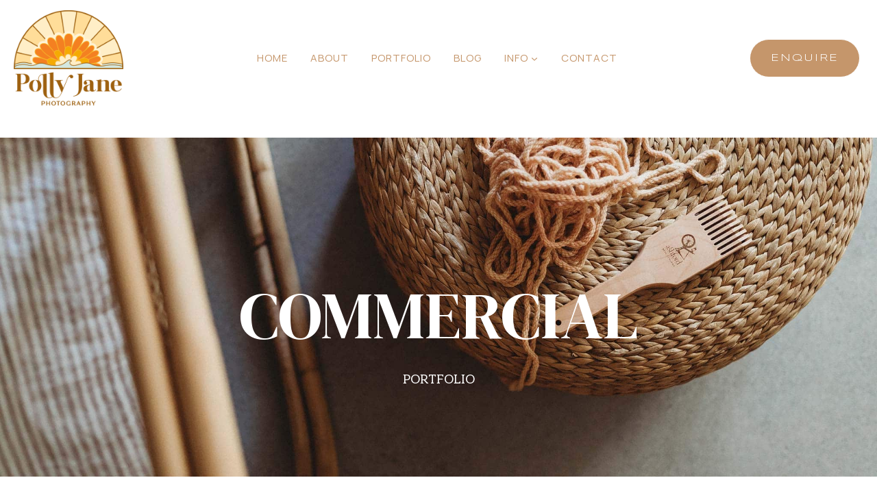

--- FILE ---
content_type: text/html; charset=UTF-8
request_url: https://pollyjane.com.au/gallery/sydney-lifestyle-commercial-photographer-portfolio/
body_size: 38761
content:
<!doctype html>
<html lang="en-US" class="no-js" itemtype="https://schema.org/Blog" itemscope>
<head>
	<meta charset="UTF-8">
	<meta name="viewport" content="width=device-width, initial-scale=1, minimum-scale=1">
	<link rel='stylesheet' id='kadence-glightbox-css' href='https://pollyjane.com.au/wp-content/plugins/kadence-blocks/includes/assets/css/kb-glightbox.min.css?ver=3.5.29' media='all' />
<meta name='robots' content='index, follow, max-image-preview:large, max-snippet:-1, max-video-preview:-1' />

	<!-- This site is optimized with the Yoast SEO Premium plugin v26.7 (Yoast SEO v26.7) - https://yoast.com/wordpress/plugins/seo/ -->
	<title>Sydney Lifestyle Commercial Photographer</title>
	<meta name="description" content="Commercial Lifestyle Photography, embraces design and personality. Creative photography and natural, minimal posing the results are authentic and honest." />
	<link rel="canonical" href="https://pollyjane.com.au/gallery/sydney-lifestyle-commercial-photographer-portfolio/" />
	<meta property="og:locale" content="en_US" />
	<meta property="og:type" content="article" />
	<meta property="og:title" content="Commercial Lifestyle" />
	<meta property="og:description" content="Embracing design and personality. I use natural light for these sessions, staying true to my style - Lifestyle." />
	<meta property="og:url" content="https://pollyjane.com.au/gallery/sydney-lifestyle-commercial-photographer-portfolio/" />
	<meta property="og:site_name" content="Polly Jane Photography" />
	<meta property="article:publisher" content="https://www.facebook.com/PollyJanePhotography" />
	<meta property="article:modified_time" content="2025-07-13T07:32:36+00:00" />
	<meta property="og:image" content="https://pollyjane.com.au/wp-content/uploads/2020/05/Lifestyle-commercial-photography-sydney-1828.jpg" />
	<meta property="og:image:width" content="1828" />
	<meta property="og:image:height" content="1219" />
	<meta property="og:image:type" content="image/jpeg" />
	<meta name="twitter:card" content="summary_large_image" />
	<meta name="twitter:label1" content="Est. reading time" />
	<meta name="twitter:data1" content="2 minutes" />
	<script type="application/ld+json" class="yoast-schema-graph">{"@context":"https://schema.org","@graph":[{"@type":"WebPage","@id":"https://pollyjane.com.au/gallery/sydney-lifestyle-commercial-photographer-portfolio/","url":"https://pollyjane.com.au/gallery/sydney-lifestyle-commercial-photographer-portfolio/","name":"Sydney Lifestyle Commercial Photographer","isPartOf":{"@id":"/#website"},"primaryImageOfPage":{"@id":"https://pollyjane.com.au/gallery/sydney-lifestyle-commercial-photographer-portfolio/#primaryimage"},"image":{"@id":"https://pollyjane.com.au/gallery/sydney-lifestyle-commercial-photographer-portfolio/#primaryimage"},"thumbnailUrl":"https://pollyjane.com.au/wp-content/uploads/2020/05/Lifestyle-commercial-photography-sydney-1828.jpg","datePublished":"2020-05-08T04:32:30+00:00","dateModified":"2025-07-13T07:32:36+00:00","description":"Commercial Lifestyle Photography, embraces design and personality. Creative photography and natural, minimal posing the results are authentic and honest.","breadcrumb":{"@id":"https://pollyjane.com.au/gallery/sydney-lifestyle-commercial-photographer-portfolio/#breadcrumb"},"inLanguage":"en-US","potentialAction":[{"@type":"ReadAction","target":["https://pollyjane.com.au/gallery/sydney-lifestyle-commercial-photographer-portfolio/"]}]},{"@type":"ImageObject","inLanguage":"en-US","@id":"https://pollyjane.com.au/gallery/sydney-lifestyle-commercial-photographer-portfolio/#primaryimage","url":"https://pollyjane.com.au/wp-content/uploads/2020/05/Lifestyle-commercial-photography-sydney-1828.jpg","contentUrl":"https://pollyjane.com.au/wp-content/uploads/2020/05/Lifestyle-commercial-photography-sydney-1828.jpg","width":1828,"height":1219,"caption":"Lifestyle-commercial-photography-sydney-1828"},{"@type":"BreadcrumbList","@id":"https://pollyjane.com.au/gallery/sydney-lifestyle-commercial-photographer-portfolio/#breadcrumb","itemListElement":[{"@type":"ListItem","position":1,"name":"Home","item":"https://pollyjane.com.au/"},{"@type":"ListItem","position":2,"name":"Commercial Lifestyle"}]},{"@type":"WebSite","@id":"/#website","url":"/","name":"Polly Jane Photography","description":"Sutherland Shire Newborn Photography - Sutherland Shire Family Photography - Sydney Family Photography - Sydney Newborn Photography","publisher":{"@id":"/#organization"},"potentialAction":[{"@type":"SearchAction","target":{"@type":"EntryPoint","urlTemplate":"/?s={search_term_string}"},"query-input":{"@type":"PropertyValueSpecification","valueRequired":true,"valueName":"search_term_string"}}],"inLanguage":"en-US"},{"@type":"Organization","@id":"/#organization","name":"Polly Jane Photography","url":"/","logo":{"@type":"ImageObject","inLanguage":"en-US","@id":"/#/schema/logo/image/","url":"https://pollyjane.com.au/wp-content/uploads/2020/05/350x151-2.png","contentUrl":"https://pollyjane.com.au/wp-content/uploads/2020/05/350x151-2.png","width":350,"height":151,"caption":"Polly Jane Photography"},"image":{"@id":"/#/schema/logo/image/"},"sameAs":["https://www.facebook.com/PollyJanePhotography"]}]}</script>
	<!-- / Yoast SEO Premium plugin. -->


<link rel='dns-prefetch' href='//js.stripe.com' />
<link rel='dns-prefetch' href='//www.googletagmanager.com' />
<link rel="alternate" type="application/rss+xml" title="Polly Jane Photography &raquo; Feed" href="https://pollyjane.com.au/feed/" />
<link rel="alternate" type="application/rss+xml" title="Polly Jane Photography &raquo; Comments Feed" href="https://pollyjane.com.au/comments/feed/" />
			<script>document.documentElement.classList.remove( 'no-js' );</script>
			<link rel="alternate" title="oEmbed (JSON)" type="application/json+oembed" href="https://pollyjane.com.au/wp-json/oembed/1.0/embed?url=https%3A%2F%2Fpollyjane.com.au%2Fgallery%2Fsydney-lifestyle-commercial-photographer-portfolio%2F" />
<link rel="alternate" title="oEmbed (XML)" type="text/xml+oembed" href="https://pollyjane.com.au/wp-json/oembed/1.0/embed?url=https%3A%2F%2Fpollyjane.com.au%2Fgallery%2Fsydney-lifestyle-commercial-photographer-portfolio%2F&#038;format=xml" />
<style id='wp-img-auto-sizes-contain-inline-css'>
img:is([sizes=auto i],[sizes^="auto," i]){contain-intrinsic-size:3000px 1500px}
/*# sourceURL=wp-img-auto-sizes-contain-inline-css */
</style>
<link rel='stylesheet' id='sbi_styles-css' href='https://pollyjane.com.au/wp-content/plugins/instagram-feed/css/sbi-styles.min.css?ver=6.10.0' media='all' />
<style id='wp-emoji-styles-inline-css'>

	img.wp-smiley, img.emoji {
		display: inline !important;
		border: none !important;
		box-shadow: none !important;
		height: 1em !important;
		width: 1em !important;
		margin: 0 0.07em !important;
		vertical-align: -0.1em !important;
		background: none !important;
		padding: 0 !important;
	}
/*# sourceURL=wp-emoji-styles-inline-css */
</style>
<style id='wp-block-library-inline-css'>
:root{--wp-block-synced-color:#7a00df;--wp-block-synced-color--rgb:122,0,223;--wp-bound-block-color:var(--wp-block-synced-color);--wp-editor-canvas-background:#ddd;--wp-admin-theme-color:#007cba;--wp-admin-theme-color--rgb:0,124,186;--wp-admin-theme-color-darker-10:#006ba1;--wp-admin-theme-color-darker-10--rgb:0,107,160.5;--wp-admin-theme-color-darker-20:#005a87;--wp-admin-theme-color-darker-20--rgb:0,90,135;--wp-admin-border-width-focus:2px}@media (min-resolution:192dpi){:root{--wp-admin-border-width-focus:1.5px}}.wp-element-button{cursor:pointer}:root .has-very-light-gray-background-color{background-color:#eee}:root .has-very-dark-gray-background-color{background-color:#313131}:root .has-very-light-gray-color{color:#eee}:root .has-very-dark-gray-color{color:#313131}:root .has-vivid-green-cyan-to-vivid-cyan-blue-gradient-background{background:linear-gradient(135deg,#00d084,#0693e3)}:root .has-purple-crush-gradient-background{background:linear-gradient(135deg,#34e2e4,#4721fb 50%,#ab1dfe)}:root .has-hazy-dawn-gradient-background{background:linear-gradient(135deg,#faaca8,#dad0ec)}:root .has-subdued-olive-gradient-background{background:linear-gradient(135deg,#fafae1,#67a671)}:root .has-atomic-cream-gradient-background{background:linear-gradient(135deg,#fdd79a,#004a59)}:root .has-nightshade-gradient-background{background:linear-gradient(135deg,#330968,#31cdcf)}:root .has-midnight-gradient-background{background:linear-gradient(135deg,#020381,#2874fc)}:root{--wp--preset--font-size--normal:16px;--wp--preset--font-size--huge:42px}.has-regular-font-size{font-size:1em}.has-larger-font-size{font-size:2.625em}.has-normal-font-size{font-size:var(--wp--preset--font-size--normal)}.has-huge-font-size{font-size:var(--wp--preset--font-size--huge)}.has-text-align-center{text-align:center}.has-text-align-left{text-align:left}.has-text-align-right{text-align:right}.has-fit-text{white-space:nowrap!important}#end-resizable-editor-section{display:none}.aligncenter{clear:both}.items-justified-left{justify-content:flex-start}.items-justified-center{justify-content:center}.items-justified-right{justify-content:flex-end}.items-justified-space-between{justify-content:space-between}.screen-reader-text{border:0;clip-path:inset(50%);height:1px;margin:-1px;overflow:hidden;padding:0;position:absolute;width:1px;word-wrap:normal!important}.screen-reader-text:focus{background-color:#ddd;clip-path:none;color:#444;display:block;font-size:1em;height:auto;left:5px;line-height:normal;padding:15px 23px 14px;text-decoration:none;top:5px;width:auto;z-index:100000}html :where(.has-border-color){border-style:solid}html :where([style*=border-top-color]){border-top-style:solid}html :where([style*=border-right-color]){border-right-style:solid}html :where([style*=border-bottom-color]){border-bottom-style:solid}html :where([style*=border-left-color]){border-left-style:solid}html :where([style*=border-width]){border-style:solid}html :where([style*=border-top-width]){border-top-style:solid}html :where([style*=border-right-width]){border-right-style:solid}html :where([style*=border-bottom-width]){border-bottom-style:solid}html :where([style*=border-left-width]){border-left-style:solid}html :where(img[class*=wp-image-]){height:auto;max-width:100%}:where(figure){margin:0 0 1em}html :where(.is-position-sticky){--wp-admin--admin-bar--position-offset:var(--wp-admin--admin-bar--height,0px)}@media screen and (max-width:600px){html :where(.is-position-sticky){--wp-admin--admin-bar--position-offset:0px}}

/*# sourceURL=wp-block-library-inline-css */
</style><style id='wp-block-social-links-inline-css'>
.wp-block-social-links{background:none;box-sizing:border-box;margin-left:0;padding-left:0;padding-right:0;text-indent:0}.wp-block-social-links .wp-social-link a,.wp-block-social-links .wp-social-link a:hover{border-bottom:0;box-shadow:none;text-decoration:none}.wp-block-social-links .wp-social-link svg{height:1em;width:1em}.wp-block-social-links .wp-social-link span:not(.screen-reader-text){font-size:.65em;margin-left:.5em;margin-right:.5em}.wp-block-social-links.has-small-icon-size{font-size:16px}.wp-block-social-links,.wp-block-social-links.has-normal-icon-size{font-size:24px}.wp-block-social-links.has-large-icon-size{font-size:36px}.wp-block-social-links.has-huge-icon-size{font-size:48px}.wp-block-social-links.aligncenter{display:flex;justify-content:center}.wp-block-social-links.alignright{justify-content:flex-end}.wp-block-social-link{border-radius:9999px;display:block}@media not (prefers-reduced-motion){.wp-block-social-link{transition:transform .1s ease}}.wp-block-social-link{height:auto}.wp-block-social-link a{align-items:center;display:flex;line-height:0}.wp-block-social-link:hover{transform:scale(1.1)}.wp-block-social-links .wp-block-social-link.wp-social-link{display:inline-block;margin:0;padding:0}.wp-block-social-links .wp-block-social-link.wp-social-link .wp-block-social-link-anchor,.wp-block-social-links .wp-block-social-link.wp-social-link .wp-block-social-link-anchor svg,.wp-block-social-links .wp-block-social-link.wp-social-link .wp-block-social-link-anchor:active,.wp-block-social-links .wp-block-social-link.wp-social-link .wp-block-social-link-anchor:hover,.wp-block-social-links .wp-block-social-link.wp-social-link .wp-block-social-link-anchor:visited{color:currentColor;fill:currentColor}:where(.wp-block-social-links:not(.is-style-logos-only)) .wp-social-link{background-color:#f0f0f0;color:#444}:where(.wp-block-social-links:not(.is-style-logos-only)) .wp-social-link-amazon{background-color:#f90;color:#fff}:where(.wp-block-social-links:not(.is-style-logos-only)) .wp-social-link-bandcamp{background-color:#1ea0c3;color:#fff}:where(.wp-block-social-links:not(.is-style-logos-only)) .wp-social-link-behance{background-color:#0757fe;color:#fff}:where(.wp-block-social-links:not(.is-style-logos-only)) .wp-social-link-bluesky{background-color:#0a7aff;color:#fff}:where(.wp-block-social-links:not(.is-style-logos-only)) .wp-social-link-codepen{background-color:#1e1f26;color:#fff}:where(.wp-block-social-links:not(.is-style-logos-only)) .wp-social-link-deviantart{background-color:#02e49b;color:#fff}:where(.wp-block-social-links:not(.is-style-logos-only)) .wp-social-link-discord{background-color:#5865f2;color:#fff}:where(.wp-block-social-links:not(.is-style-logos-only)) .wp-social-link-dribbble{background-color:#e94c89;color:#fff}:where(.wp-block-social-links:not(.is-style-logos-only)) .wp-social-link-dropbox{background-color:#4280ff;color:#fff}:where(.wp-block-social-links:not(.is-style-logos-only)) .wp-social-link-etsy{background-color:#f45800;color:#fff}:where(.wp-block-social-links:not(.is-style-logos-only)) .wp-social-link-facebook{background-color:#0866ff;color:#fff}:where(.wp-block-social-links:not(.is-style-logos-only)) .wp-social-link-fivehundredpx{background-color:#000;color:#fff}:where(.wp-block-social-links:not(.is-style-logos-only)) .wp-social-link-flickr{background-color:#0461dd;color:#fff}:where(.wp-block-social-links:not(.is-style-logos-only)) .wp-social-link-foursquare{background-color:#e65678;color:#fff}:where(.wp-block-social-links:not(.is-style-logos-only)) .wp-social-link-github{background-color:#24292d;color:#fff}:where(.wp-block-social-links:not(.is-style-logos-only)) .wp-social-link-goodreads{background-color:#eceadd;color:#382110}:where(.wp-block-social-links:not(.is-style-logos-only)) .wp-social-link-google{background-color:#ea4434;color:#fff}:where(.wp-block-social-links:not(.is-style-logos-only)) .wp-social-link-gravatar{background-color:#1d4fc4;color:#fff}:where(.wp-block-social-links:not(.is-style-logos-only)) .wp-social-link-instagram{background-color:#f00075;color:#fff}:where(.wp-block-social-links:not(.is-style-logos-only)) .wp-social-link-lastfm{background-color:#e21b24;color:#fff}:where(.wp-block-social-links:not(.is-style-logos-only)) .wp-social-link-linkedin{background-color:#0d66c2;color:#fff}:where(.wp-block-social-links:not(.is-style-logos-only)) .wp-social-link-mastodon{background-color:#3288d4;color:#fff}:where(.wp-block-social-links:not(.is-style-logos-only)) .wp-social-link-medium{background-color:#000;color:#fff}:where(.wp-block-social-links:not(.is-style-logos-only)) .wp-social-link-meetup{background-color:#f6405f;color:#fff}:where(.wp-block-social-links:not(.is-style-logos-only)) .wp-social-link-patreon{background-color:#000;color:#fff}:where(.wp-block-social-links:not(.is-style-logos-only)) .wp-social-link-pinterest{background-color:#e60122;color:#fff}:where(.wp-block-social-links:not(.is-style-logos-only)) .wp-social-link-pocket{background-color:#ef4155;color:#fff}:where(.wp-block-social-links:not(.is-style-logos-only)) .wp-social-link-reddit{background-color:#ff4500;color:#fff}:where(.wp-block-social-links:not(.is-style-logos-only)) .wp-social-link-skype{background-color:#0478d7;color:#fff}:where(.wp-block-social-links:not(.is-style-logos-only)) .wp-social-link-snapchat{background-color:#fefc00;color:#fff;stroke:#000}:where(.wp-block-social-links:not(.is-style-logos-only)) .wp-social-link-soundcloud{background-color:#ff5600;color:#fff}:where(.wp-block-social-links:not(.is-style-logos-only)) .wp-social-link-spotify{background-color:#1bd760;color:#fff}:where(.wp-block-social-links:not(.is-style-logos-only)) .wp-social-link-telegram{background-color:#2aabee;color:#fff}:where(.wp-block-social-links:not(.is-style-logos-only)) .wp-social-link-threads{background-color:#000;color:#fff}:where(.wp-block-social-links:not(.is-style-logos-only)) .wp-social-link-tiktok{background-color:#000;color:#fff}:where(.wp-block-social-links:not(.is-style-logos-only)) .wp-social-link-tumblr{background-color:#011835;color:#fff}:where(.wp-block-social-links:not(.is-style-logos-only)) .wp-social-link-twitch{background-color:#6440a4;color:#fff}:where(.wp-block-social-links:not(.is-style-logos-only)) .wp-social-link-twitter{background-color:#1da1f2;color:#fff}:where(.wp-block-social-links:not(.is-style-logos-only)) .wp-social-link-vimeo{background-color:#1eb7ea;color:#fff}:where(.wp-block-social-links:not(.is-style-logos-only)) .wp-social-link-vk{background-color:#4680c2;color:#fff}:where(.wp-block-social-links:not(.is-style-logos-only)) .wp-social-link-wordpress{background-color:#3499cd;color:#fff}:where(.wp-block-social-links:not(.is-style-logos-only)) .wp-social-link-whatsapp{background-color:#25d366;color:#fff}:where(.wp-block-social-links:not(.is-style-logos-only)) .wp-social-link-x{background-color:#000;color:#fff}:where(.wp-block-social-links:not(.is-style-logos-only)) .wp-social-link-yelp{background-color:#d32422;color:#fff}:where(.wp-block-social-links:not(.is-style-logos-only)) .wp-social-link-youtube{background-color:red;color:#fff}:where(.wp-block-social-links.is-style-logos-only) .wp-social-link{background:none}:where(.wp-block-social-links.is-style-logos-only) .wp-social-link svg{height:1.25em;width:1.25em}:where(.wp-block-social-links.is-style-logos-only) .wp-social-link-amazon{color:#f90}:where(.wp-block-social-links.is-style-logos-only) .wp-social-link-bandcamp{color:#1ea0c3}:where(.wp-block-social-links.is-style-logos-only) .wp-social-link-behance{color:#0757fe}:where(.wp-block-social-links.is-style-logos-only) .wp-social-link-bluesky{color:#0a7aff}:where(.wp-block-social-links.is-style-logos-only) .wp-social-link-codepen{color:#1e1f26}:where(.wp-block-social-links.is-style-logos-only) .wp-social-link-deviantart{color:#02e49b}:where(.wp-block-social-links.is-style-logos-only) .wp-social-link-discord{color:#5865f2}:where(.wp-block-social-links.is-style-logos-only) .wp-social-link-dribbble{color:#e94c89}:where(.wp-block-social-links.is-style-logos-only) .wp-social-link-dropbox{color:#4280ff}:where(.wp-block-social-links.is-style-logos-only) .wp-social-link-etsy{color:#f45800}:where(.wp-block-social-links.is-style-logos-only) .wp-social-link-facebook{color:#0866ff}:where(.wp-block-social-links.is-style-logos-only) .wp-social-link-fivehundredpx{color:#000}:where(.wp-block-social-links.is-style-logos-only) .wp-social-link-flickr{color:#0461dd}:where(.wp-block-social-links.is-style-logos-only) .wp-social-link-foursquare{color:#e65678}:where(.wp-block-social-links.is-style-logos-only) .wp-social-link-github{color:#24292d}:where(.wp-block-social-links.is-style-logos-only) .wp-social-link-goodreads{color:#382110}:where(.wp-block-social-links.is-style-logos-only) .wp-social-link-google{color:#ea4434}:where(.wp-block-social-links.is-style-logos-only) .wp-social-link-gravatar{color:#1d4fc4}:where(.wp-block-social-links.is-style-logos-only) .wp-social-link-instagram{color:#f00075}:where(.wp-block-social-links.is-style-logos-only) .wp-social-link-lastfm{color:#e21b24}:where(.wp-block-social-links.is-style-logos-only) .wp-social-link-linkedin{color:#0d66c2}:where(.wp-block-social-links.is-style-logos-only) .wp-social-link-mastodon{color:#3288d4}:where(.wp-block-social-links.is-style-logos-only) .wp-social-link-medium{color:#000}:where(.wp-block-social-links.is-style-logos-only) .wp-social-link-meetup{color:#f6405f}:where(.wp-block-social-links.is-style-logos-only) .wp-social-link-patreon{color:#000}:where(.wp-block-social-links.is-style-logos-only) .wp-social-link-pinterest{color:#e60122}:where(.wp-block-social-links.is-style-logos-only) .wp-social-link-pocket{color:#ef4155}:where(.wp-block-social-links.is-style-logos-only) .wp-social-link-reddit{color:#ff4500}:where(.wp-block-social-links.is-style-logos-only) .wp-social-link-skype{color:#0478d7}:where(.wp-block-social-links.is-style-logos-only) .wp-social-link-snapchat{color:#fff;stroke:#000}:where(.wp-block-social-links.is-style-logos-only) .wp-social-link-soundcloud{color:#ff5600}:where(.wp-block-social-links.is-style-logos-only) .wp-social-link-spotify{color:#1bd760}:where(.wp-block-social-links.is-style-logos-only) .wp-social-link-telegram{color:#2aabee}:where(.wp-block-social-links.is-style-logos-only) .wp-social-link-threads{color:#000}:where(.wp-block-social-links.is-style-logos-only) .wp-social-link-tiktok{color:#000}:where(.wp-block-social-links.is-style-logos-only) .wp-social-link-tumblr{color:#011835}:where(.wp-block-social-links.is-style-logos-only) .wp-social-link-twitch{color:#6440a4}:where(.wp-block-social-links.is-style-logos-only) .wp-social-link-twitter{color:#1da1f2}:where(.wp-block-social-links.is-style-logos-only) .wp-social-link-vimeo{color:#1eb7ea}:where(.wp-block-social-links.is-style-logos-only) .wp-social-link-vk{color:#4680c2}:where(.wp-block-social-links.is-style-logos-only) .wp-social-link-whatsapp{color:#25d366}:where(.wp-block-social-links.is-style-logos-only) .wp-social-link-wordpress{color:#3499cd}:where(.wp-block-social-links.is-style-logos-only) .wp-social-link-x{color:#000}:where(.wp-block-social-links.is-style-logos-only) .wp-social-link-yelp{color:#d32422}:where(.wp-block-social-links.is-style-logos-only) .wp-social-link-youtube{color:red}.wp-block-social-links.is-style-pill-shape .wp-social-link{width:auto}:root :where(.wp-block-social-links .wp-social-link a){padding:.25em}:root :where(.wp-block-social-links.is-style-logos-only .wp-social-link a){padding:0}:root :where(.wp-block-social-links.is-style-pill-shape .wp-social-link a){padding-left:.6666666667em;padding-right:.6666666667em}.wp-block-social-links:not(.has-icon-color):not(.has-icon-background-color) .wp-social-link-snapchat .wp-block-social-link-label{color:#000}
/*# sourceURL=https://pollyjane.com.au/wp-includes/blocks/social-links/style.min.css */
</style>
<link rel='stylesheet' id='wc-blocks-style-css' href='https://pollyjane.com.au/wp-content/plugins/woocommerce/assets/client/blocks/wc-blocks.css?ver=wc-10.4.3' media='all' />
<style id='global-styles-inline-css'>
:root{--wp--preset--aspect-ratio--square: 1;--wp--preset--aspect-ratio--4-3: 4/3;--wp--preset--aspect-ratio--3-4: 3/4;--wp--preset--aspect-ratio--3-2: 3/2;--wp--preset--aspect-ratio--2-3: 2/3;--wp--preset--aspect-ratio--16-9: 16/9;--wp--preset--aspect-ratio--9-16: 9/16;--wp--preset--color--black: #000000;--wp--preset--color--cyan-bluish-gray: #abb8c3;--wp--preset--color--white: #ffffff;--wp--preset--color--pale-pink: #f78da7;--wp--preset--color--vivid-red: #cf2e2e;--wp--preset--color--luminous-vivid-orange: #ff6900;--wp--preset--color--luminous-vivid-amber: #fcb900;--wp--preset--color--light-green-cyan: #7bdcb5;--wp--preset--color--vivid-green-cyan: #00d084;--wp--preset--color--pale-cyan-blue: #8ed1fc;--wp--preset--color--vivid-cyan-blue: #0693e3;--wp--preset--color--vivid-purple: #9b51e0;--wp--preset--color--theme-palette-1: var(--global-palette1);--wp--preset--color--theme-palette-2: var(--global-palette2);--wp--preset--color--theme-palette-3: var(--global-palette3);--wp--preset--color--theme-palette-4: var(--global-palette4);--wp--preset--color--theme-palette-5: var(--global-palette5);--wp--preset--color--theme-palette-6: var(--global-palette6);--wp--preset--color--theme-palette-7: var(--global-palette7);--wp--preset--color--theme-palette-8: var(--global-palette8);--wp--preset--color--theme-palette-9: var(--global-palette9);--wp--preset--color--theme-palette-10: var(--global-palette10);--wp--preset--color--theme-palette-11: var(--global-palette11);--wp--preset--color--theme-palette-12: var(--global-palette12);--wp--preset--color--theme-palette-13: var(--global-palette13);--wp--preset--color--theme-palette-14: var(--global-palette14);--wp--preset--color--theme-palette-15: var(--global-palette15);--wp--preset--gradient--vivid-cyan-blue-to-vivid-purple: linear-gradient(135deg,rgb(6,147,227) 0%,rgb(155,81,224) 100%);--wp--preset--gradient--light-green-cyan-to-vivid-green-cyan: linear-gradient(135deg,rgb(122,220,180) 0%,rgb(0,208,130) 100%);--wp--preset--gradient--luminous-vivid-amber-to-luminous-vivid-orange: linear-gradient(135deg,rgb(252,185,0) 0%,rgb(255,105,0) 100%);--wp--preset--gradient--luminous-vivid-orange-to-vivid-red: linear-gradient(135deg,rgb(255,105,0) 0%,rgb(207,46,46) 100%);--wp--preset--gradient--very-light-gray-to-cyan-bluish-gray: linear-gradient(135deg,rgb(238,238,238) 0%,rgb(169,184,195) 100%);--wp--preset--gradient--cool-to-warm-spectrum: linear-gradient(135deg,rgb(74,234,220) 0%,rgb(151,120,209) 20%,rgb(207,42,186) 40%,rgb(238,44,130) 60%,rgb(251,105,98) 80%,rgb(254,248,76) 100%);--wp--preset--gradient--blush-light-purple: linear-gradient(135deg,rgb(255,206,236) 0%,rgb(152,150,240) 100%);--wp--preset--gradient--blush-bordeaux: linear-gradient(135deg,rgb(254,205,165) 0%,rgb(254,45,45) 50%,rgb(107,0,62) 100%);--wp--preset--gradient--luminous-dusk: linear-gradient(135deg,rgb(255,203,112) 0%,rgb(199,81,192) 50%,rgb(65,88,208) 100%);--wp--preset--gradient--pale-ocean: linear-gradient(135deg,rgb(255,245,203) 0%,rgb(182,227,212) 50%,rgb(51,167,181) 100%);--wp--preset--gradient--electric-grass: linear-gradient(135deg,rgb(202,248,128) 0%,rgb(113,206,126) 100%);--wp--preset--gradient--midnight: linear-gradient(135deg,rgb(2,3,129) 0%,rgb(40,116,252) 100%);--wp--preset--font-size--small: var(--global-font-size-small);--wp--preset--font-size--medium: var(--global-font-size-medium);--wp--preset--font-size--large: var(--global-font-size-large);--wp--preset--font-size--x-large: 42px;--wp--preset--font-size--larger: var(--global-font-size-larger);--wp--preset--font-size--xxlarge: var(--global-font-size-xxlarge);--wp--preset--spacing--20: 0.44rem;--wp--preset--spacing--30: 0.67rem;--wp--preset--spacing--40: 1rem;--wp--preset--spacing--50: 1.5rem;--wp--preset--spacing--60: 2.25rem;--wp--preset--spacing--70: 3.38rem;--wp--preset--spacing--80: 5.06rem;--wp--preset--shadow--natural: 6px 6px 9px rgba(0, 0, 0, 0.2);--wp--preset--shadow--deep: 12px 12px 50px rgba(0, 0, 0, 0.4);--wp--preset--shadow--sharp: 6px 6px 0px rgba(0, 0, 0, 0.2);--wp--preset--shadow--outlined: 6px 6px 0px -3px rgb(255, 255, 255), 6px 6px rgb(0, 0, 0);--wp--preset--shadow--crisp: 6px 6px 0px rgb(0, 0, 0);}:where(.is-layout-flex){gap: 0.5em;}:where(.is-layout-grid){gap: 0.5em;}body .is-layout-flex{display: flex;}.is-layout-flex{flex-wrap: wrap;align-items: center;}.is-layout-flex > :is(*, div){margin: 0;}body .is-layout-grid{display: grid;}.is-layout-grid > :is(*, div){margin: 0;}:where(.wp-block-columns.is-layout-flex){gap: 2em;}:where(.wp-block-columns.is-layout-grid){gap: 2em;}:where(.wp-block-post-template.is-layout-flex){gap: 1.25em;}:where(.wp-block-post-template.is-layout-grid){gap: 1.25em;}.has-black-color{color: var(--wp--preset--color--black) !important;}.has-cyan-bluish-gray-color{color: var(--wp--preset--color--cyan-bluish-gray) !important;}.has-white-color{color: var(--wp--preset--color--white) !important;}.has-pale-pink-color{color: var(--wp--preset--color--pale-pink) !important;}.has-vivid-red-color{color: var(--wp--preset--color--vivid-red) !important;}.has-luminous-vivid-orange-color{color: var(--wp--preset--color--luminous-vivid-orange) !important;}.has-luminous-vivid-amber-color{color: var(--wp--preset--color--luminous-vivid-amber) !important;}.has-light-green-cyan-color{color: var(--wp--preset--color--light-green-cyan) !important;}.has-vivid-green-cyan-color{color: var(--wp--preset--color--vivid-green-cyan) !important;}.has-pale-cyan-blue-color{color: var(--wp--preset--color--pale-cyan-blue) !important;}.has-vivid-cyan-blue-color{color: var(--wp--preset--color--vivid-cyan-blue) !important;}.has-vivid-purple-color{color: var(--wp--preset--color--vivid-purple) !important;}.has-black-background-color{background-color: var(--wp--preset--color--black) !important;}.has-cyan-bluish-gray-background-color{background-color: var(--wp--preset--color--cyan-bluish-gray) !important;}.has-white-background-color{background-color: var(--wp--preset--color--white) !important;}.has-pale-pink-background-color{background-color: var(--wp--preset--color--pale-pink) !important;}.has-vivid-red-background-color{background-color: var(--wp--preset--color--vivid-red) !important;}.has-luminous-vivid-orange-background-color{background-color: var(--wp--preset--color--luminous-vivid-orange) !important;}.has-luminous-vivid-amber-background-color{background-color: var(--wp--preset--color--luminous-vivid-amber) !important;}.has-light-green-cyan-background-color{background-color: var(--wp--preset--color--light-green-cyan) !important;}.has-vivid-green-cyan-background-color{background-color: var(--wp--preset--color--vivid-green-cyan) !important;}.has-pale-cyan-blue-background-color{background-color: var(--wp--preset--color--pale-cyan-blue) !important;}.has-vivid-cyan-blue-background-color{background-color: var(--wp--preset--color--vivid-cyan-blue) !important;}.has-vivid-purple-background-color{background-color: var(--wp--preset--color--vivid-purple) !important;}.has-black-border-color{border-color: var(--wp--preset--color--black) !important;}.has-cyan-bluish-gray-border-color{border-color: var(--wp--preset--color--cyan-bluish-gray) !important;}.has-white-border-color{border-color: var(--wp--preset--color--white) !important;}.has-pale-pink-border-color{border-color: var(--wp--preset--color--pale-pink) !important;}.has-vivid-red-border-color{border-color: var(--wp--preset--color--vivid-red) !important;}.has-luminous-vivid-orange-border-color{border-color: var(--wp--preset--color--luminous-vivid-orange) !important;}.has-luminous-vivid-amber-border-color{border-color: var(--wp--preset--color--luminous-vivid-amber) !important;}.has-light-green-cyan-border-color{border-color: var(--wp--preset--color--light-green-cyan) !important;}.has-vivid-green-cyan-border-color{border-color: var(--wp--preset--color--vivid-green-cyan) !important;}.has-pale-cyan-blue-border-color{border-color: var(--wp--preset--color--pale-cyan-blue) !important;}.has-vivid-cyan-blue-border-color{border-color: var(--wp--preset--color--vivid-cyan-blue) !important;}.has-vivid-purple-border-color{border-color: var(--wp--preset--color--vivid-purple) !important;}.has-vivid-cyan-blue-to-vivid-purple-gradient-background{background: var(--wp--preset--gradient--vivid-cyan-blue-to-vivid-purple) !important;}.has-light-green-cyan-to-vivid-green-cyan-gradient-background{background: var(--wp--preset--gradient--light-green-cyan-to-vivid-green-cyan) !important;}.has-luminous-vivid-amber-to-luminous-vivid-orange-gradient-background{background: var(--wp--preset--gradient--luminous-vivid-amber-to-luminous-vivid-orange) !important;}.has-luminous-vivid-orange-to-vivid-red-gradient-background{background: var(--wp--preset--gradient--luminous-vivid-orange-to-vivid-red) !important;}.has-very-light-gray-to-cyan-bluish-gray-gradient-background{background: var(--wp--preset--gradient--very-light-gray-to-cyan-bluish-gray) !important;}.has-cool-to-warm-spectrum-gradient-background{background: var(--wp--preset--gradient--cool-to-warm-spectrum) !important;}.has-blush-light-purple-gradient-background{background: var(--wp--preset--gradient--blush-light-purple) !important;}.has-blush-bordeaux-gradient-background{background: var(--wp--preset--gradient--blush-bordeaux) !important;}.has-luminous-dusk-gradient-background{background: var(--wp--preset--gradient--luminous-dusk) !important;}.has-pale-ocean-gradient-background{background: var(--wp--preset--gradient--pale-ocean) !important;}.has-electric-grass-gradient-background{background: var(--wp--preset--gradient--electric-grass) !important;}.has-midnight-gradient-background{background: var(--wp--preset--gradient--midnight) !important;}.has-small-font-size{font-size: var(--wp--preset--font-size--small) !important;}.has-medium-font-size{font-size: var(--wp--preset--font-size--medium) !important;}.has-large-font-size{font-size: var(--wp--preset--font-size--large) !important;}.has-x-large-font-size{font-size: var(--wp--preset--font-size--x-large) !important;}
/*# sourceURL=global-styles-inline-css */
</style>
<style id='core-block-supports-inline-css'>
.wp-container-core-social-links-is-layout-b90a3206{flex-wrap:nowrap;justify-content:center;}
/*# sourceURL=core-block-supports-inline-css */
</style>

<style id='classic-theme-styles-inline-css'>
/*! This file is auto-generated */
.wp-block-button__link{color:#fff;background-color:#32373c;border-radius:9999px;box-shadow:none;text-decoration:none;padding:calc(.667em + 2px) calc(1.333em + 2px);font-size:1.125em}.wp-block-file__button{background:#32373c;color:#fff;text-decoration:none}
/*# sourceURL=/wp-includes/css/classic-themes.min.css */
</style>
<link rel='stylesheet' id='webui-popover-css' href='https://pollyjane.com.au/wp-content/plugins/lifterlms/assets/vendor/webui-popover/jquery.webui-popover.min.css?ver=1.2.15' media='all' />
<link rel='stylesheet' id='lifterlms-styles-css' href='https://pollyjane.com.au/wp-content/plugins/lifterlms/assets/css/lifterlms.min.css?ver=9.1.2' media='all' />
<style id='woocommerce-inline-inline-css'>
.woocommerce form .form-row .required { visibility: visible; }
/*# sourceURL=woocommerce-inline-inline-css */
</style>
<link rel='stylesheet' id='kadence-global-css' href='https://pollyjane.com.au/wp-content/themes/kadence/assets/css/global.min.css?ver=1.4.2' media='all' />
<style id='kadence-global-inline-css'>
/* Kadence Base CSS */
:root{--global-palette1:#889369;--global-palette2:#c5966b;--global-palette3:#f0b316;--global-palette4:#000000;--global-palette5:#000000;--global-palette6:#000000;--global-palette7:#f8eae4;--global-palette8:#f2f1ee;--global-palette9:#ffffff;--global-palette10:oklch(from var(--global-palette1) calc(l + 0.10 * (1 - l)) calc(c * 1.00) calc(h + 180) / 100%);--global-palette11:#13612e;--global-palette12:#1159af;--global-palette13:#b82105;--global-palette14:#f7630c;--global-palette15:#f5a524;--global-palette9rgb:255, 255, 255;--global-palette-highlight:var(--global-palette1);--global-palette-highlight-alt:var(--global-palette2);--global-palette-highlight-alt2:var(--global-palette9);--global-palette-btn-bg:var(--global-palette2);--global-palette-btn-bg-hover:var(--global-palette5);--global-palette-btn:var(--global-palette9);--global-palette-btn-hover:var(--global-palette9);--global-palette-btn-sec-bg:var(--global-palette7);--global-palette-btn-sec-bg-hover:var(--global-palette2);--global-palette-btn-sec:var(--global-palette3);--global-palette-btn-sec-hover:var(--global-palette9);--global-body-font-family:Manrope, sans-serif;--global-heading-font-family:'DM Serif Display', serif;--global-primary-nav-font-family:Manrope, sans-serif;--global-fallback-font:sans-serif;--global-display-fallback-font:sans-serif;--global-content-width:1290px;--global-content-wide-width:calc(1290px + 230px);--global-content-narrow-width:842px;--global-content-edge-padding:1.5rem;--global-calc-content-width:calc(1290px - var(--global-content-edge-padding) - var(--global-content-edge-padding) );--wp--style--global--content-size:var(--global-calc-content-width);}.wp-site-blocks{--global-vw:calc( 100vw - ( 0.5 * var(--scrollbar-offset)));}body{background:var(--global-palette9);}body, input, select, optgroup, textarea{font-style:normal;font-weight:normal;font-size:18px;line-height:1.7em;font-family:var(--global-body-font-family);color:var(--global-palette4);}.content-bg, body.content-style-unboxed .site{background:var(--global-palette9);}h1,h2,h3,h4,h5,h6{font-family:var(--global-heading-font-family);}h1{font-style:normal;font-weight:400;font-size:2em;line-height:1.5em;color:var(--global-palette2);}h2{font-style:normal;font-weight:normal;font-size:1.5em;line-height:1.2;color:var(--global-palette1);}h3{font-style:normal;font-weight:400;font-size:1.2em;line-height:1.2em;color:var(--global-palette3);}h4{font-style:normal;font-weight:normal;font-size:1em;line-height:1.5;font-family:Aleo, serif;color:var(--global-palette3);}h5{font-style:normal;font-weight:normal;font-size:18px;line-height:1.5;letter-spacing:2px;font-family:Syncopate, sans-serif;text-transform:uppercase;color:var(--global-palette4);}h6{font-style:normal;font-weight:normal;font-size:18px;line-height:1.5;font-family:Manrope, sans-serif;color:var(--global-palette4);}.entry-hero .kadence-breadcrumbs{max-width:1290px;}.site-container, .site-header-row-layout-contained, .site-footer-row-layout-contained, .entry-hero-layout-contained, .comments-area, .alignfull > .wp-block-cover__inner-container, .alignwide > .wp-block-cover__inner-container{max-width:var(--global-content-width);}.content-width-narrow .content-container.site-container, .content-width-narrow .hero-container.site-container{max-width:var(--global-content-narrow-width);}@media all and (min-width: 1520px){.wp-site-blocks .content-container  .alignwide{margin-left:-115px;margin-right:-115px;width:unset;max-width:unset;}}@media all and (min-width: 1102px){.content-width-narrow .wp-site-blocks .content-container .alignwide{margin-left:-130px;margin-right:-130px;width:unset;max-width:unset;}}.content-style-boxed .wp-site-blocks .entry-content .alignwide{margin-left:calc( -1 * var( --global-content-boxed-padding ) );margin-right:calc( -1 * var( --global-content-boxed-padding ) );}.content-area{margin-top:5rem;margin-bottom:5rem;}@media all and (max-width: 1024px){.content-area{margin-top:3rem;margin-bottom:3rem;}}@media all and (max-width: 767px){.content-area{margin-top:2rem;margin-bottom:2rem;}}@media all and (max-width: 767px){:root{--global-content-boxed-padding:0rem;}}@media all and (max-width: 767px){.entry-content-wrap{padding:0rem;}}.entry.single-entry{box-shadow:0px 15px 15px -10px rgba(0,0,0,0);}.entry.loop-entry{box-shadow:0px 15px 15px -10px rgba(0,0,0,0);}.loop-entry .entry-content-wrap{padding:2rem;}@media all and (max-width: 1024px){.loop-entry .entry-content-wrap{padding:2rem;}}@media all and (max-width: 767px){.loop-entry .entry-content-wrap{padding:1.5rem;}}button, .button, .wp-block-button__link, input[type="button"], input[type="reset"], input[type="submit"], .fl-button, .elementor-button-wrapper .elementor-button, .wc-block-components-checkout-place-order-button, .wc-block-cart__submit{font-style:normal;font-weight:normal;font-size:15px;letter-spacing:2px;font-family:Syncopate, sans-serif;text-transform:uppercase;border-radius:100px;padding:15px 30px 15px 30px;border:1px solid currentColor;border-color:var(--global-palette9);box-shadow:0px 0px 0px -7px rgba(0,0,0,0);}.wp-block-button.is-style-outline .wp-block-button__link{padding:15px 30px 15px 30px;}button:hover, button:focus, button:active, .button:hover, .button:focus, .button:active, .wp-block-button__link:hover, .wp-block-button__link:focus, .wp-block-button__link:active, input[type="button"]:hover, input[type="button"]:focus, input[type="button"]:active, input[type="reset"]:hover, input[type="reset"]:focus, input[type="reset"]:active, input[type="submit"]:hover, input[type="submit"]:focus, input[type="submit"]:active, .elementor-button-wrapper .elementor-button:hover, .elementor-button-wrapper .elementor-button:focus, .elementor-button-wrapper .elementor-button:active, .wc-block-cart__submit:hover{border-color:var(--global-palette9);box-shadow:1px 15px 25px -7px rgba(0,0,0,0.07);}.kb-button.kb-btn-global-outline.kb-btn-global-inherit{padding-top:calc(15px - 2px);padding-right:calc(30px - 2px);padding-bottom:calc(15px - 2px);padding-left:calc(30px - 2px);}@media all and (max-width: 1024px){button, .button, .wp-block-button__link, input[type="button"], input[type="reset"], input[type="submit"], .fl-button, .elementor-button-wrapper .elementor-button, .wc-block-components-checkout-place-order-button, .wc-block-cart__submit{border-color:var(--global-palette9);}}@media all and (max-width: 767px){button, .button, .wp-block-button__link, input[type="button"], input[type="reset"], input[type="submit"], .fl-button, .elementor-button-wrapper .elementor-button, .wc-block-components-checkout-place-order-button, .wc-block-cart__submit{border-color:var(--global-palette9);}}button.button-style-secondary, .button.button-style-secondary, .wp-block-button__link.button-style-secondary, input[type="button"].button-style-secondary, input[type="reset"].button-style-secondary, input[type="submit"].button-style-secondary, .fl-button.button-style-secondary, .elementor-button-wrapper .elementor-button.button-style-secondary, .wc-block-components-checkout-place-order-button.button-style-secondary, .wc-block-cart__submit.button-style-secondary{font-style:normal;font-weight:normal;font-size:15px;letter-spacing:2px;font-family:Syncopate, sans-serif;text-transform:uppercase;}@media all and (min-width: 1025px){.transparent-header .entry-hero .entry-hero-container-inner{padding-top:100px;}}@media all and (max-width: 1024px){.mobile-transparent-header .entry-hero .entry-hero-container-inner{padding-top:100px;}}@media all and (max-width: 767px){.mobile-transparent-header .entry-hero .entry-hero-container-inner{padding-top:70px;}}#kt-scroll-up-reader, #kt-scroll-up{border:1px solid currentColor;border-radius:0px 0px 0px 0px;bottom:20px;font-size:1.2em;padding:0.5em 0.5em 0.5em 0.5em;}#kt-scroll-up-reader.scroll-up-side-right, #kt-scroll-up.scroll-up-side-right{right:20px;}#kt-scroll-up-reader.scroll-up-side-left, #kt-scroll-up.scroll-up-side-left{left:20px;}.loop-entry.type-post h2.entry-title{font-style:normal;color:var(--global-palette4);}.loop-entry.type-post .entry-taxonomies{font-style:normal;font-weight:500;font-size:12px;letter-spacing:2px;font-family:Manrope, sans-serif;}.loop-entry.type-post .entry-meta{font-style:normal;}
/* Kadence Header CSS */
@media all and (max-width: 1024px){.mobile-transparent-header #masthead{position:absolute;left:0px;right:0px;z-index:100;}.kadence-scrollbar-fixer.mobile-transparent-header #masthead{right:var(--scrollbar-offset,0);}.mobile-transparent-header #masthead, .mobile-transparent-header .site-top-header-wrap .site-header-row-container-inner, .mobile-transparent-header .site-main-header-wrap .site-header-row-container-inner, .mobile-transparent-header .site-bottom-header-wrap .site-header-row-container-inner{background:transparent;}.site-header-row-tablet-layout-fullwidth, .site-header-row-tablet-layout-standard{padding:0px;}}@media all and (min-width: 1025px){.transparent-header #masthead{position:absolute;left:0px;right:0px;z-index:100;}.transparent-header.kadence-scrollbar-fixer #masthead{right:var(--scrollbar-offset,0);}.transparent-header #masthead, .transparent-header .site-top-header-wrap .site-header-row-container-inner, .transparent-header .site-main-header-wrap .site-header-row-container-inner, .transparent-header .site-bottom-header-wrap .site-header-row-container-inner{background:transparent;}}.site-branding a.brand img{max-width:160px;}.site-branding a.brand img.svg-logo-image{width:160px;}@media all and (max-width: 1024px){.site-branding a.brand img{max-width:80px;}.site-branding a.brand img.svg-logo-image{width:80px;}}@media all and (max-width: 767px){.site-branding a.brand img{max-width:90px;}.site-branding a.brand img.svg-logo-image{width:90px;}}.site-branding{padding:15px 0px 15px 0px;}#masthead, #masthead .kadence-sticky-header.item-is-fixed:not(.item-at-start):not(.site-header-row-container):not(.site-main-header-wrap), #masthead .kadence-sticky-header.item-is-fixed:not(.item-at-start) > .site-header-row-container-inner{background:#ffffff;}.site-main-header-wrap .site-header-row-container-inner{background:#ffffff;}.site-main-header-inner-wrap{min-height:100px;}@media all and (max-width: 767px){.site-main-header-inner-wrap{min-height:70px;}}.site-main-header-wrap .site-header-row-container-inner>.site-container{padding:0px 120px 0px 128px;}@media all and (max-width: 1024px){.site-main-header-wrap .site-header-row-container-inner>.site-container{padding:0px 50px 0px 50px;}}@media all and (max-width: 767px){.site-main-header-wrap .site-header-row-container-inner>.site-container{padding:0px 20px 0px 20px;}}.site-main-header-wrap.site-header-row-container.site-header-focus-item.site-header-row-layout-standard.kadence-sticky-header.item-is-fixed.item-is-stuck, .site-header-upper-inner-wrap.kadence-sticky-header.item-is-fixed.item-is-stuck, .site-header-inner-wrap.kadence-sticky-header.item-is-fixed.item-is-stuck, .site-top-header-wrap.site-header-row-container.site-header-focus-item.site-header-row-layout-standard.kadence-sticky-header.item-is-fixed.item-is-stuck, .site-bottom-header-wrap.site-header-row-container.site-header-focus-item.site-header-row-layout-standard.kadence-sticky-header.item-is-fixed.item-is-stuck{box-shadow:0px 0px 0px 0px rgba(0,0,0,0);}.header-navigation[class*="header-navigation-style-underline"] .header-menu-container.primary-menu-container>ul>li>a:after{width:calc( 100% - 2.2em);}.main-navigation .primary-menu-container > ul > li.menu-item > a{padding-left:calc(2.2em / 2);padding-right:calc(2.2em / 2);padding-top:0.6em;padding-bottom:0.6em;color:var(--global-palette2);}.main-navigation .primary-menu-container > ul > li.menu-item .dropdown-nav-special-toggle{right:calc(2.2em / 2);}.main-navigation .primary-menu-container > ul li.menu-item > a{font-style:normal;font-weight:normal;font-size:15px;line-height:14px;letter-spacing:1px;font-family:var(--global-primary-nav-font-family);text-transform:capitalize;}.main-navigation .primary-menu-container > ul > li.menu-item > a:hover{color:rgba(0,0,0,0.86);}.main-navigation .primary-menu-container > ul > li.menu-item.current-menu-item > a{color:var(--global-palette2);}.header-navigation .header-menu-container ul ul.sub-menu, .header-navigation .header-menu-container ul ul.submenu{background:#ffffff;box-shadow:0px 2px 13px 0px rgba(0,0,0,0);}.header-navigation .header-menu-container ul ul li.menu-item, .header-menu-container ul.menu > li.kadence-menu-mega-enabled > ul > li.menu-item > a{border-bottom:0px solid var(--global-palette9);border-radius:0px 0px 0px 0px;}.header-navigation .header-menu-container ul ul li.menu-item > a{width:240px;padding-top:1.34em;padding-bottom:1.34em;color:#000000;font-style:normal;font-weight:normal;font-size:14px;letter-spacing:2px;font-family:Manrope, sans-serif;text-transform:capitalize;}.header-navigation .header-menu-container ul ul li.menu-item > a:hover{color:#6d6969;background:#f9f9f9;border-radius:0px 0px 0px 0px;}.header-navigation .header-menu-container ul ul li.menu-item.current-menu-item > a{color:#6d6969;background:#ffffff;border-radius:0px 0px 0px 0px;}.mobile-toggle-open-container .menu-toggle-open, .mobile-toggle-open-container .menu-toggle-open:focus{color:var(--global-palette3);padding:0.4em 0.6em 0.4em 0.6em;font-size:14px;}.mobile-toggle-open-container .menu-toggle-open.menu-toggle-style-bordered{border:1px solid currentColor;}.mobile-toggle-open-container .menu-toggle-open .menu-toggle-icon{font-size:25px;}.mobile-toggle-open-container .menu-toggle-open:hover, .mobile-toggle-open-container .menu-toggle-open:focus-visible{color:var(--global-palette3);}.mobile-navigation ul li{font-style:normal;font-weight:normal;font-size:20px;letter-spacing:1px;text-transform:capitalize;}.mobile-navigation ul li a{padding-top:0.7em;padding-bottom:0.7em;}.mobile-navigation ul li > a, .mobile-navigation ul li.menu-item-has-children > .drawer-nav-drop-wrap{color:var(--global-palette3);}.mobile-navigation ul li > a:hover, .mobile-navigation ul li.menu-item-has-children > .drawer-nav-drop-wrap:hover{color:var(--global-palette3);}.mobile-navigation ul li.current-menu-item > a, .mobile-navigation ul li.current-menu-item.menu-item-has-children > .drawer-nav-drop-wrap{color:var(--global-palette3);}.mobile-navigation ul li.menu-item-has-children .drawer-nav-drop-wrap, .mobile-navigation ul li:not(.menu-item-has-children) a{border-bottom:0px solid rgba(255,255,255,0.1);}.mobile-navigation:not(.drawer-navigation-parent-toggle-true) ul li.menu-item-has-children .drawer-nav-drop-wrap button{border-left:0px solid rgba(255,255,255,0.1);}#mobile-drawer .drawer-inner, #mobile-drawer.popup-drawer-layout-fullwidth.popup-drawer-animation-slice .pop-portion-bg, #mobile-drawer.popup-drawer-layout-fullwidth.popup-drawer-animation-slice.pop-animated.show-drawer .drawer-inner{background:var(--global-palette8);}#mobile-drawer .drawer-header .drawer-toggle{padding:0.6em 0.6em 0.6em 0.6em;font-size:24px;}#mobile-drawer .drawer-header .drawer-toggle, #mobile-drawer .drawer-header .drawer-toggle:focus{color:var(--global-palette3);background:var(--global-palette9);}#mobile-drawer .drawer-header .drawer-toggle:hover, #mobile-drawer .drawer-header .drawer-toggle:focus:hover{color:var(--global-palette3);}#main-header .header-button{box-shadow:0px 0px 0px -7px rgba(0,0,0,0);}#main-header .header-button:hover{box-shadow:0px 15px 25px -7px rgba(0,0,0,0.1);}.header-mobile-social-wrap{margin:30px 0px 0px 0px;}.header-mobile-social-wrap .header-mobile-social-inner-wrap{font-size:1em;gap:0.3em;}.header-mobile-social-wrap .header-mobile-social-inner-wrap .social-button{border:2px none transparent;border-radius:3px;}
/* Kadence Footer CSS */
#colophon{background:var(--global-palette9);}.site-middle-footer-wrap .site-footer-row-container-inner{background:#fff3dc;border-top:0px none transparent;border-bottom:0px none transparent;}.site-middle-footer-inner-wrap{padding-top:85px;padding-bottom:85px;grid-column-gap:30px;grid-row-gap:30px;}.site-middle-footer-inner-wrap .widget{margin-bottom:0px;}.site-middle-footer-inner-wrap .site-footer-section:not(:last-child):after{border-right:0px none var(--global-palette2);right:calc(-30px / 2);}@media all and (max-width: 1024px){.site-middle-footer-inner-wrap{padding-bottom:40px;grid-column-gap:30px;grid-row-gap:30px;}.site-middle-footer-inner-wrap .site-footer-section:not(:last-child):after{right:calc(-30px / 2);}}@media all and (max-width: 767px){.site-middle-footer-inner-wrap{padding-top:30px;padding-bottom:30px;grid-column-gap:30px;grid-row-gap:30px;}.site-middle-footer-inner-wrap .site-footer-section:not(:last-child):after{right:calc(-30px / 2);}}.site-top-footer-inner-wrap{min-height:150px;padding-top:115px;padding-bottom:50px;grid-column-gap:30px;grid-row-gap:30px;}.site-top-footer-inner-wrap .widget{margin-bottom:30px;}.site-top-footer-inner-wrap .site-footer-section:not(:last-child):after{right:calc(-30px / 2);}@media all and (max-width: 767px){.site-top-footer-inner-wrap{padding-top:45px;padding-bottom:0px;}}.site-bottom-footer-inner-wrap{padding-top:30px;padding-bottom:30px;grid-column-gap:30px;}.site-bottom-footer-inner-wrap .widget{margin-bottom:30px;}.site-bottom-footer-inner-wrap .site-footer-section:not(:last-child):after{right:calc(-30px / 2);}#colophon .footer-html{font-style:normal;font-size:12px;}
/* Kadence Woo CSS */
.entry-hero.product-hero-section .entry-header{min-height:200px;}.product-title .single-category{font-weight:700;font-size:32px;line-height:1.5;color:var(--global-palette3);}.wp-site-blocks .product-hero-section .extra-title{font-weight:700;font-size:32px;line-height:1.5;}.woocommerce ul.products.woo-archive-btn-button .product-action-wrap .button:not(.kb-button), .woocommerce ul.products li.woo-archive-btn-button .button:not(.kb-button), .wc-block-grid__product.woo-archive-btn-button .product-details .wc-block-grid__product-add-to-cart .wp-block-button__link{border:2px none transparent;box-shadow:0px 0px 0px 0px rgba(0,0,0,0.0);}.woocommerce ul.products.woo-archive-btn-button .product-action-wrap .button:not(.kb-button):hover, .woocommerce ul.products li.woo-archive-btn-button .button:not(.kb-button):hover, .wc-block-grid__product.woo-archive-btn-button .product-details .wc-block-grid__product-add-to-cart .wp-block-button__link:hover{box-shadow:0px 0px 0px 0px rgba(0,0,0,0);}
/* Kadence Lifter CSS */
body.single-course{background:#fff3dc;}body.single-course .content-bg, body.content-style-unboxed.single-course .site{background:var(--global-palette9);}body.single-lesson{background:var(--global-palette7);}body.single-lesson .content-bg, body.content-style-unboxed.single-lesson .site{background:#fff3dc;}body.archive.tax-course_cat, body.post-type-archive-course{background:#fff3dc;}.course-title .kadence-breadcrumbs{color:var(--global-palette3);}.entry-hero.course-hero-section .entry-header{min-height:255px;}.lesson-hero-section .hero-section-overlay{background:var(--global-palette7);}
/*# sourceURL=kadence-global-inline-css */
</style>
<link rel='stylesheet' id='kadence-simplelightbox-css-css' href='https://pollyjane.com.au/wp-content/themes/kadence/assets/css/simplelightbox.min.css?ver=1.4.2' media='all' />
<link rel='stylesheet' id='kadence-header-css' href='https://pollyjane.com.au/wp-content/themes/kadence/assets/css/header.min.css?ver=1.4.2' media='all' />
<link rel='stylesheet' id='kadence-content-css' href='https://pollyjane.com.au/wp-content/themes/kadence/assets/css/content.min.css?ver=1.4.2' media='all' />
<link rel='stylesheet' id='kadence-woocommerce-css' href='https://pollyjane.com.au/wp-content/themes/kadence/assets/css/woocommerce.min.css?ver=1.4.2' media='all' />
<link rel='stylesheet' id='kadence-footer-css' href='https://pollyjane.com.au/wp-content/themes/kadence/assets/css/footer.min.css?ver=1.4.2' media='all' />
<link rel='stylesheet' id='kadence-blocks-rowlayout-css' href='https://pollyjane.com.au/wp-content/plugins/kadence-blocks/dist/style-blocks-rowlayout.css?ver=3.5.29' media='all' />
<link rel='stylesheet' id='kadence-blocks-column-css' href='https://pollyjane.com.au/wp-content/plugins/kadence-blocks/dist/style-blocks-column.css?ver=3.5.29' media='all' />
<style id='kadence-blocks-advancedheading-inline-css'>
.wp-block-kadence-advancedheading mark{background:transparent;border-style:solid;border-width:0}.wp-block-kadence-advancedheading mark.kt-highlight{color:#f76a0c;}.kb-adv-heading-icon{display: inline-flex;justify-content: center;align-items: center;} .is-layout-constrained > .kb-advanced-heading-link {display: block;}.single-content .kadence-advanced-heading-wrapper h1, .single-content .kadence-advanced-heading-wrapper h2, .single-content .kadence-advanced-heading-wrapper h3, .single-content .kadence-advanced-heading-wrapper h4, .single-content .kadence-advanced-heading-wrapper h5, .single-content .kadence-advanced-heading-wrapper h6 {margin: 1.5em 0 .5em;}.single-content .kadence-advanced-heading-wrapper+* { margin-top:0;}.kb-screen-reader-text{position:absolute;width:1px;height:1px;padding:0;margin:-1px;overflow:hidden;clip:rect(0,0,0,0);}
/*# sourceURL=kadence-blocks-advancedheading-inline-css */
</style>
<link rel='stylesheet' id='kadence-blocks-advancedgallery-css' href='https://pollyjane.com.au/wp-content/plugins/kadence-blocks/dist/style-blocks-advancedgallery.css?ver=3.5.29' media='all' />
<link rel='stylesheet' id='kadence-blocks-infobox-css' href='https://pollyjane.com.au/wp-content/plugins/kadence-blocks/dist/style-blocks-infobox.css?ver=3.5.29' media='all' />
<link rel='stylesheet' id='kadence-blocks-advancedbtn-css' href='https://pollyjane.com.au/wp-content/plugins/kadence-blocks/dist/style-blocks-advancedbtn.css?ver=3.5.29' media='all' />
<link rel='stylesheet' id='kb-button-deprecated-styles-css' href='https://pollyjane.com.au/wp-content/plugins/kadence-blocks/includes/assets/css/kb-button-deprecated-style.min.css?ver=3.5.29' media='all' />
<link rel='stylesheet' id='kadence-blocks-image-css' href='https://pollyjane.com.au/wp-content/plugins/kadence-blocks/dist/style-blocks-image.css?ver=3.5.29' media='all' />
<link rel='stylesheet' id='freya_kadence-style-css' href='https://pollyjane.com.au/wp-content/themes/freya-kadence/style.css?ver=1.0' media='all' />
<link rel='stylesheet' id='kadence-lifterlms-css' href='https://pollyjane.com.au/wp-content/themes/kadence/assets/css/lifterlms.min.css?ver=1.4.2' media='all' />
<style id='kadence-blocks-global-variables-inline-css'>
:root {--global-kb-font-size-sm:clamp(0.8rem, 0.73rem + 0.217vw, 0.9rem);--global-kb-font-size-md:clamp(1.1rem, 0.995rem + 0.326vw, 1.25rem);--global-kb-font-size-lg:clamp(1.75rem, 1.576rem + 0.543vw, 2rem);--global-kb-font-size-xl:clamp(2.25rem, 1.728rem + 1.63vw, 3rem);--global-kb-font-size-xxl:clamp(2.5rem, 1.456rem + 3.26vw, 4rem);--global-kb-font-size-xxxl:clamp(2.75rem, 0.489rem + 7.065vw, 6rem);}
/*# sourceURL=kadence-blocks-global-variables-inline-css */
</style>
<style id='kadence_blocks_css-inline-css'>
.kb-row-layout-wrap.wp-block-kadence-rowlayout.kb-row-layout-id9862_cb535a-86{margin-top:var(--global-kb-spacing-md, 2rem);margin-bottom:var(--global-kb-spacing-md, 2rem);}.kb-row-layout-id9862_cb535a-86 > .kt-row-column-wrap{padding-right:var(--global-kb-spacing-lg, 3rem);padding-bottom:var(--global-kb-spacing-lg, 3rem);padding-left:var(--global-kb-spacing-lg, 3rem);min-height:50vh;grid-template-columns:minmax(0, 1fr);}.kb-row-layout-id9862_cb535a-86{border-top:0px solid transparent;}.kb-row-layout-id9862_cb535a-86{background-image:url('https://pollyjane.com.au/wp-content/uploads/2020/05/commercial-lifestyle-photography-sydney-products.jpg');background-size:cover;background-position:49% 67%;background-attachment:scroll;background-repeat:no-repeat;}@media all and (max-width: 1024px){.kb-row-layout-id9862_cb535a-86{border-top:0px solid transparent;}}@media all and (max-width: 767px){.kb-row-layout-id9862_cb535a-86 > .kt-row-column-wrap{min-height:40vh;grid-template-columns:minmax(0, 1fr);}.kb-row-layout-id9862_cb535a-86{border-top:0px solid transparent;}}.kadence-column9862_bbfc87-a1 > .kt-inside-inner-col{column-gap:var(--global-kb-gap-sm, 1rem);}.kadence-column9862_bbfc87-a1 > .kt-inside-inner-col{flex-direction:column;}.kadence-column9862_bbfc87-a1 > .kt-inside-inner-col > .aligncenter{width:100%;}@media all and (max-width: 1024px){.kadence-column9862_bbfc87-a1 > .kt-inside-inner-col{flex-direction:column;justify-content:center;}}@media all and (max-width: 767px){.kadence-column9862_bbfc87-a1 > .kt-inside-inner-col{flex-direction:column;justify-content:center;}}.kb-row-layout-id9862_1f1d30-0b > .kt-row-column-wrap{column-gap:var(--global-kb-gap-none, 0rem );grid-template-columns:repeat(2, minmax(0, 1fr));}@media all and (max-width: 1024px){.kb-row-layout-id9862_1f1d30-0b > .kt-row-column-wrap{grid-template-columns:repeat(2, minmax(0, 1fr));}}@media all and (max-width: 767px){.kb-row-layout-id9862_1f1d30-0b > .kt-row-column-wrap{grid-template-columns:repeat(2, minmax(0, 1fr));}}.kadence-column9862_397e7e-30 > .kt-inside-inner-col{min-height:15vh;}.kadence-column9862_397e7e-30 > .kt-inside-inner-col{column-gap:var(--global-kb-gap-sm, 1rem);}.kadence-column9862_397e7e-30 > .kt-inside-inner-col{flex-direction:column;}.kadence-column9862_397e7e-30 > .kt-inside-inner-col > .aligncenter{width:100%;}@media all and (max-width: 1024px){.kadence-column9862_397e7e-30 > .kt-inside-inner-col{min-height:15vh;flex-direction:column;justify-content:center;}}@media all and (max-width: 767px){.kadence-column9862_397e7e-30 > .kt-inside-inner-col{min-height:10vh;flex-direction:column;justify-content:center;}}.kadence-column9862_c01fb5-5f > .kt-inside-inner-col{column-gap:var(--global-kb-gap-sm, 1rem);}.kadence-column9862_c01fb5-5f > .kt-inside-inner-col{flex-direction:column;}.kadence-column9862_c01fb5-5f > .kt-inside-inner-col > .aligncenter{width:100%;}@media all and (max-width: 1024px){.kadence-column9862_c01fb5-5f > .kt-inside-inner-col{flex-direction:column;justify-content:center;}}@media all and (max-width: 767px){.kadence-column9862_c01fb5-5f > .kt-inside-inner-col{flex-direction:column;justify-content:center;}}.kb-row-layout-id9862_328df2-66 > .kt-row-column-wrap{padding-top:var(--global-kb-spacing-xxl, 5rem);padding-right:var(--global-kb-spacing-lg, 3rem);padding-bottom:var(--global-kb-spacing-xxl, 5rem);padding-left:var(--global-kb-spacing-lg, 3rem);grid-template-columns:minmax(0, 1fr);}@media all and (max-width: 1024px){.kb-row-layout-id9862_328df2-66 > .kt-row-column-wrap{padding-top:var(--global-kb-spacing-xl, 4rem);}}@media all and (max-width: 767px){.kb-row-layout-id9862_328df2-66 > .kt-row-column-wrap{padding-top:var(--global-kb-spacing-lg, 3rem);padding-right:0px;padding-bottom:var(--global-kb-spacing-xl, 4rem);padding-left:0px;grid-template-columns:minmax(0, 1fr);}}.kadence-column9862_ae8425-d4 > .kt-inside-inner-col{column-gap:var(--global-kb-gap-sm, 1rem);}.kadence-column9862_ae8425-d4 > .kt-inside-inner-col{flex-direction:column;}.kadence-column9862_ae8425-d4 > .kt-inside-inner-col > .aligncenter{width:100%;}@media all and (max-width: 1024px){.kadence-column9862_ae8425-d4 > .kt-inside-inner-col{flex-direction:column;justify-content:center;}}@media all and (max-width: 767px){.kadence-column9862_ae8425-d4 > .kt-inside-inner-col{flex-direction:column;justify-content:center;}}.wp-block-kadence-advancedheading.kt-adv-heading9862_a4f01c-29, .wp-block-kadence-advancedheading.kt-adv-heading9862_a4f01c-29[data-kb-block="kb-adv-heading9862_a4f01c-29"]{padding-bottom:0%;margin-top:0px;margin-bottom:var(--global-kb-spacing-xxs, 0.5rem);text-align:center;font-size:var(--global-kb-font-size-xxxl, 5rem);text-transform:none;}.wp-block-kadence-advancedheading.kt-adv-heading9862_a4f01c-29 mark.kt-highlight, .wp-block-kadence-advancedheading.kt-adv-heading9862_a4f01c-29[data-kb-block="kb-adv-heading9862_a4f01c-29"] mark.kt-highlight{-webkit-box-decoration-break:clone;box-decoration-break:clone;}@media all and (max-width: 767px){.wp-block-kadence-advancedheading.kt-adv-heading9862_a4f01c-29, .wp-block-kadence-advancedheading.kt-adv-heading9862_a4f01c-29[data-kb-block="kb-adv-heading9862_a4f01c-29"]{font-size:var(--global-kb-font-size-xl, 3rem);}}.wp-block-kadence-advancedheading.kt-adv-heading9862_a9cb05-fb, .wp-block-kadence-advancedheading.kt-adv-heading9862_a9cb05-fb[data-kb-block="kb-adv-heading9862_a9cb05-fb"]{text-align:center;}.wp-block-kadence-advancedheading.kt-adv-heading9862_a9cb05-fb mark.kt-highlight, .wp-block-kadence-advancedheading.kt-adv-heading9862_a9cb05-fb[data-kb-block="kb-adv-heading9862_a9cb05-fb"] mark.kt-highlight{-webkit-box-decoration-break:clone;box-decoration-break:clone;}.kb-row-layout-id9862_9d67cb-66 > .kt-row-column-wrap{max-width:var( --global-content-width, 1290px );padding-left:var(--global-content-edge-padding);padding-right:var(--global-content-edge-padding);padding-top:var(--global-kb-spacing-3xl, 6.5rem);padding-right:var(--global-kb-spacing-lg, 3rem);padding-bottom:var(--global-kb-spacing-xl, 4rem);padding-left:var(--global-kb-spacing-lg, 3rem);grid-template-columns:minmax(0, 1fr);}@media all and (max-width: 1024px){.kb-row-layout-id9862_9d67cb-66 > .kt-row-column-wrap{padding-top:var(--global-kb-spacing-xxl, 5rem);}}@media all and (max-width: 767px){.kb-row-layout-id9862_9d67cb-66 > .kt-row-column-wrap{padding-top:var(--global-kb-spacing-xl, 4rem);padding-right:var(--global-kb-spacing-xs, 1rem);padding-bottom:var(--global-kb-spacing-lg, 3rem);padding-left:var(--global-kb-spacing-xs, 1rem);grid-template-columns:minmax(0, 1fr);}.kb-row-layout-id9862_9d67cb-66{display:none !important;}}.kadence-column9862_2ba288-3d > .kt-inside-inner-col{column-gap:var(--global-kb-gap-sm, 1rem);}.kadence-column9862_2ba288-3d > .kt-inside-inner-col{flex-direction:column;}.kadence-column9862_2ba288-3d > .kt-inside-inner-col > .aligncenter{width:100%;}@media all and (max-width: 1024px){.kadence-column9862_2ba288-3d > .kt-inside-inner-col{flex-direction:column;justify-content:center;}}@media all and (max-width: 767px){.kadence-column9862_2ba288-3d > .kt-inside-inner-col{flex-direction:column;justify-content:center;}}.kadence-column9862_984a91-a3 > .kt-inside-inner-col{column-gap:var(--global-kb-gap-sm, 1rem);}.kadence-column9862_984a91-a3 > .kt-inside-inner-col{flex-direction:column;}.kadence-column9862_984a91-a3 > .kt-inside-inner-col > .aligncenter{width:100%;}@media all and (max-width: 1024px){.kadence-column9862_984a91-a3 > .kt-inside-inner-col{flex-direction:column;justify-content:center;}}@media all and (max-width: 767px){.kadence-column9862_984a91-a3 > .kt-inside-inner-col{padding-right:0px;padding-left:0px;flex-direction:column;justify-content:center;}.kadence-column9862_984a91-a3, .kt-inside-inner-col > .kadence-column9862_984a91-a3:not(.specificity){margin-right:0px;margin-left:0px;}}.wp-block-kadence-advancedheading.kt-adv-heading9862_e2a8c6-8f, .wp-block-kadence-advancedheading.kt-adv-heading9862_e2a8c6-8f[data-kb-block="kb-adv-heading9862_e2a8c6-8f"]{padding-top:0px;padding-bottom:0px;margin-top:0px;margin-bottom:0px;text-align:center;text-transform:uppercase;letter-spacing:2px;}.wp-block-kadence-advancedheading.kt-adv-heading9862_e2a8c6-8f mark.kt-highlight, .wp-block-kadence-advancedheading.kt-adv-heading9862_e2a8c6-8f[data-kb-block="kb-adv-heading9862_e2a8c6-8f"] mark.kt-highlight{-webkit-box-decoration-break:clone;box-decoration-break:clone;}@media all and (max-width: 1024px){.wp-block-kadence-advancedheading.kt-adv-heading9862_e2a8c6-8f, .wp-block-kadence-advancedheading.kt-adv-heading9862_e2a8c6-8f[data-kb-block="kb-adv-heading9862_e2a8c6-8f"]{padding-bottom:var(--global-kb-spacing-xs, 1rem);}}@media all and (max-width: 767px){.wp-block-kadence-advancedheading.kt-adv-heading9862_e2a8c6-8f, .wp-block-kadence-advancedheading.kt-adv-heading9862_e2a8c6-8f[data-kb-block="kb-adv-heading9862_e2a8c6-8f"]{padding-bottom:0px;}}.wp-block-kadence-advancedheading.kt-adv-heading9862_558137-ef, .wp-block-kadence-advancedheading.kt-adv-heading9862_558137-ef[data-kb-block="kb-adv-heading9862_558137-ef"]{padding-top:var(--global-kb-spacing-xs, 1rem);padding-bottom:var(--global-kb-spacing-xs, 1rem);margin-top:0px;margin-bottom:var(--global-kb-spacing-xxs, 0.5rem);text-align:center;font-size:var(--global-kb-font-size-xxl, 4rem);letter-spacing:0px;}.wp-block-kadence-advancedheading.kt-adv-heading9862_558137-ef mark.kt-highlight, .wp-block-kadence-advancedheading.kt-adv-heading9862_558137-ef[data-kb-block="kb-adv-heading9862_558137-ef"] mark.kt-highlight{-webkit-box-decoration-break:clone;box-decoration-break:clone;}.wp-block-kadence-advancedheading.kt-adv-heading9862_ec649e-f3, .wp-block-kadence-advancedheading.kt-adv-heading9862_ec649e-f3[data-kb-block="kb-adv-heading9862_ec649e-f3"]{text-align:center;}.wp-block-kadence-advancedheading.kt-adv-heading9862_ec649e-f3 mark.kt-highlight, .wp-block-kadence-advancedheading.kt-adv-heading9862_ec649e-f3[data-kb-block="kb-adv-heading9862_ec649e-f3"] mark.kt-highlight{-webkit-box-decoration-break:clone;box-decoration-break:clone;}.wp-block-kadence-advancedheading.kt-adv-heading9862_033398-be, .wp-block-kadence-advancedheading.kt-adv-heading9862_033398-be[data-kb-block="kb-adv-heading9862_033398-be"]{text-align:center;}.wp-block-kadence-advancedheading.kt-adv-heading9862_033398-be mark.kt-highlight, .wp-block-kadence-advancedheading.kt-adv-heading9862_033398-be[data-kb-block="kb-adv-heading9862_033398-be"] mark.kt-highlight{-webkit-box-decoration-break:clone;box-decoration-break:clone;}.wp-block-kadence-advancedheading.kt-adv-heading9862_0e7de7-42, .wp-block-kadence-advancedheading.kt-adv-heading9862_0e7de7-42[data-kb-block="kb-adv-heading9862_0e7de7-42"]{text-align:center;}.wp-block-kadence-advancedheading.kt-adv-heading9862_0e7de7-42 mark.kt-highlight, .wp-block-kadence-advancedheading.kt-adv-heading9862_0e7de7-42[data-kb-block="kb-adv-heading9862_0e7de7-42"] mark.kt-highlight{-webkit-box-decoration-break:clone;box-decoration-break:clone;}.kb-row-layout-id9862_27851b-3f > .kt-row-column-wrap{max-width:90%;margin-left:auto;margin-right:auto;padding-top:var(--global-kb-spacing-lg, 3rem);padding-right:var(--global-kb-spacing-lg, 3rem);padding-bottom:var(--global-kb-spacing-3xl, 6.5rem);padding-left:var(--global-kb-spacing-lg, 3rem);grid-template-columns:minmax(0, 1fr);}@media all and (max-width: 1024px){.kb-row-layout-id9862_27851b-3f > .kt-row-column-wrap{padding-top:var(--global-kb-spacing-md, 2rem);padding-bottom:var(--global-kb-spacing-xxl, 5rem);}}@media all and (max-width: 767px){.kb-row-layout-id9862_27851b-3f > .kt-row-column-wrap{padding-right:var(--global-kb-spacing-sm, 1.5rem);padding-left:var(--global-kb-spacing-sm, 1.5rem);grid-template-columns:minmax(0, 1fr);}}.kadence-column9862_3bcaaa-46 > .kt-inside-inner-col{column-gap:var(--global-kb-gap-sm, 1rem);}.kadence-column9862_3bcaaa-46 > .kt-inside-inner-col{flex-direction:column;}.kadence-column9862_3bcaaa-46 > .kt-inside-inner-col > .aligncenter{width:100%;}@media all and (max-width: 1024px){.kadence-column9862_3bcaaa-46 > .kt-inside-inner-col{flex-direction:column;justify-content:center;}}@media all and (max-width: 767px){.kadence-column9862_3bcaaa-46 > .kt-inside-inner-col{flex-direction:column;justify-content:center;}}.wp-block-kadence-advancedgallery .kb-gallery-type-masonry.kb-gallery-id-9862_50c328-9c{margin:-20px;}.kb-gallery-type-masonry.kb-gallery-id-9862_50c328-9c .kadence-blocks-gallery-item{padding:20px;}@media all and (max-width: 767px){.wp-block-kadence-advancedgallery .kb-gallery-type-masonry.kb-gallery-id-9862_50c328-9c{margin:-20px;}.kb-gallery-type-masonry.kb-gallery-id-9862_50c328-9c .kadence-blocks-gallery-item{padding:20px;}}.kb-row-layout-id9862_5fbb68-9c > .kt-row-column-wrap{padding-top:var(--global-kb-spacing-3xl, 6.5rem);padding-right:var(--global-kb-spacing-5xl, 10rem);padding-bottom:var(--global-kb-spacing-sm, 1.5rem);padding-left:var(--global-kb-spacing-5xl, 10rem);grid-template-columns:minmax(0, 1fr);}@media all and (max-width: 767px){.kb-row-layout-id9862_5fbb68-9c > .kt-row-column-wrap{padding-top:0px;padding-right:var(--global-kb-spacing-xs, 1rem);padding-left:var(--global-kb-spacing-xs, 1rem);grid-template-columns:minmax(0, 1fr);}}.kadence-column9862_54affc-72 > .kt-inside-inner-col{column-gap:var(--global-kb-gap-sm, 1rem);}.kadence-column9862_54affc-72 > .kt-inside-inner-col{flex-direction:column;}.kadence-column9862_54affc-72 > .kt-inside-inner-col > .aligncenter{width:100%;}@media all and (max-width: 1024px){.kadence-column9862_54affc-72 > .kt-inside-inner-col{flex-direction:column;justify-content:center;}}@media all and (max-width: 767px){.kadence-column9862_54affc-72 > .kt-inside-inner-col{flex-direction:column;justify-content:center;}}.wp-block-kadence-advancedheading.kt-adv-heading9862_76165a-44, .wp-block-kadence-advancedheading.kt-adv-heading9862_76165a-44[data-kb-block="kb-adv-heading9862_76165a-44"]{text-align:center;font-size:var(--global-kb-font-size-xl, 3rem);text-transform:capitalize;}.wp-block-kadence-advancedheading.kt-adv-heading9862_76165a-44 mark.kt-highlight, .wp-block-kadence-advancedheading.kt-adv-heading9862_76165a-44[data-kb-block="kb-adv-heading9862_76165a-44"] mark.kt-highlight{-webkit-box-decoration-break:clone;box-decoration-break:clone;}.kb-row-layout-id9862_6cb4bb-de > .kt-row-column-wrap{max-width:var( --global-content-width, 1290px );padding-left:var(--global-content-edge-padding);padding-right:var(--global-content-edge-padding);padding-right:var(--global-kb-spacing-lg, 3rem);padding-bottom:var(--global-kb-spacing-4xl, 8rem);padding-left:var(--global-kb-spacing-lg, 3rem);grid-template-columns:repeat(2, minmax(0, 1fr));}@media all and (max-width: 767px){.kb-row-layout-id9862_6cb4bb-de > .kt-row-column-wrap{padding-top:var(--global-kb-spacing-sm, 1.5rem);padding-bottom:var(--global-kb-spacing-xxl, 5rem);grid-template-columns:minmax(0, 1fr);}}.kadence-column9862_d23497-08 > .kt-inside-inner-col{padding-top:var(--global-kb-spacing-lg, 3rem);}.kadence-column9862_d23497-08 > .kt-inside-inner-col{column-gap:var(--global-kb-gap-sm, 1rem);}.kadence-column9862_d23497-08 > .kt-inside-inner-col{flex-direction:column;}.kadence-column9862_d23497-08 > .kt-inside-inner-col > .aligncenter{width:100%;}@media all and (max-width: 1024px){.kadence-column9862_d23497-08 > .kt-inside-inner-col{flex-direction:column;justify-content:center;}}@media all and (max-width: 767px){.kadence-column9862_d23497-08 > .kt-inside-inner-col{padding-top:0px;flex-direction:column;justify-content:center;}}.wp-block-kadence-column.kb-section-dir-horizontal > .kt-inside-inner-col > .kt-info-box9862_ca3866-a1 .kt-blocks-info-box-link-wrap{max-width:unset;}.kt-info-box9862_ca3866-a1 .kt-blocks-info-box-link-wrap{background:rgba(0,0,0,0);padding-top:0px;padding-right:0px;padding-bottom:0px;padding-left:0px;}.kt-info-box9862_ca3866-a1.wp-block-kadence-infobox{max-width:100%;}.kt-info-box9862_ca3866-a1 .kadence-info-box-image-inner-intrisic-container{max-width:1280px;}.kt-info-box9862_ca3866-a1 .kadence-info-box-image-inner-intrisic-container .kadence-info-box-image-intrisic{padding-bottom:66.6667%;width:1500px;height:0px;max-width:100%;}.kt-info-box9862_ca3866-a1 .kt-infobox-textcontent h2.kt-blocks-info-box-title{font-size:var(--global-kb-font-size-lg, 2rem);margin-top:0px;margin-right:0px;margin-bottom:0px;margin-left:0px;}.wp-block-kadence-infobox.kt-info-box9862_ca3866-a1 .kt-blocks-info-box-text{font-size:var(--global-kb-font-size-md, 1.25rem);font-style:normal;}@media all and (max-width: 767px){.kt-info-box9862_ca3866-a1 .kt-blocks-info-box-link-wrap{padding-top:0px;padding-right:0px;padding-bottom:0px;padding-left:0px;}}.kadence-column9862_f1bf58-1d > .kt-inside-inner-col{padding-top:var(--global-kb-spacing-lg, 3rem);}.kadence-column9862_f1bf58-1d > .kt-inside-inner-col{border-right:0px solid var(--global-palette6, #718096);border-left:0px solid var(--global-palette6, #718096);}.kadence-column9862_f1bf58-1d > .kt-inside-inner-col{column-gap:var(--global-kb-gap-sm, 1rem);}.kadence-column9862_f1bf58-1d > .kt-inside-inner-col{flex-direction:column;}.kadence-column9862_f1bf58-1d > .kt-inside-inner-col > .aligncenter{width:100%;}@media all and (max-width: 1024px){.kadence-column9862_f1bf58-1d > .kt-inside-inner-col{border-right:0px solid var(--global-palette6, #718096);border-left:0px solid var(--global-palette6, #718096);flex-direction:column;justify-content:center;}}@media all and (max-width: 767px){.kadence-column9862_f1bf58-1d > .kt-inside-inner-col{padding-top:0px;border-right:0px solid var(--global-palette6, #718096);border-left:0px solid var(--global-palette6, #718096);flex-direction:column;justify-content:center;}}.wp-block-kadence-column.kb-section-dir-horizontal > .kt-inside-inner-col > .kt-info-box9862_9a1e39-e1 .kt-blocks-info-box-link-wrap{max-width:unset;}.kt-info-box9862_9a1e39-e1 .kt-blocks-info-box-link-wrap{background:rgba(0,0,0,0);padding-top:0px;padding-right:0px;padding-bottom:0px;padding-left:0px;}.kt-info-box9862_9a1e39-e1.wp-block-kadence-infobox{max-width:100%;}.kt-info-box9862_9a1e39-e1 .kadence-info-box-image-inner-intrisic-container{max-width:1280px;}.kt-info-box9862_9a1e39-e1 .kadence-info-box-image-inner-intrisic-container .kadence-info-box-image-intrisic{padding-bottom:66.6667%;width:1500px;height:0px;max-width:100%;}.kt-info-box9862_9a1e39-e1 .kt-infobox-textcontent h2.kt-blocks-info-box-title{font-size:var(--global-kb-font-size-lg, 2rem);margin-top:0px;margin-right:0px;margin-bottom:0px;margin-left:0px;}.wp-block-kadence-infobox.kt-info-box9862_9a1e39-e1 .kt-blocks-info-box-text{font-size:var(--global-kb-font-size-md, 1.25rem);font-style:normal;}@media all and (max-width: 767px){.kt-info-box9862_9a1e39-e1 .kt-blocks-info-box-link-wrap{padding-top:0px;padding-right:0px;padding-bottom:0px;padding-left:0px;}}.kb-row-layout-wrap.wp-block-kadence-rowlayout.kb-row-layout-id9862_2651ae-71{margin-top:var(--global-kb-spacing-lg, 3rem);margin-bottom:0px;}.kb-row-layout-id9862_2651ae-71 > .kt-row-column-wrap{column-gap:5em;row-gap:var(--global-kb-gap-none, 0rem );max-width:var( --global-content-width, 1290px );padding-left:var(--global-content-edge-padding);padding-right:var(--global-content-edge-padding);padding-top:var(--global-kb-spacing-xxl, 5rem);padding-bottom:var(--global-kb-spacing-3xl, 6.5rem);grid-template-columns:minmax(0, calc(55% - ((5em * 1 )/2)))minmax(0, calc(45% - ((5em * 1 )/2)));}.kb-row-layout-id9862_2651ae-71{border-top:1px solid var(--global-palette9, #ffffff);border-bottom:1px solid var(--global-palette9, #ffffff);}@media all and (max-width: 1024px){.kb-row-layout-id9862_2651ae-71 > .kt-row-column-wrap{padding-top:var(--global-kb-spacing-xxl, 5rem);padding-right:var(--global-kb-spacing-3xl, 6.5rem);padding-bottom:var(--global-kb-spacing-xxl, 5rem);padding-left:var(--global-kb-spacing-3xl, 6.5rem);grid-template-columns:minmax(0, 1fr);}}@media all and (max-width: 1024px){.kb-row-layout-id9862_2651ae-71{border-top:1px solid var(--global-palette9, #ffffff);border-bottom:1px solid var(--global-palette9, #ffffff);}}@media all and (max-width: 767px){.kb-row-layout-id9862_2651ae-71 > .kt-row-column-wrap{padding-top:var(--global-kb-spacing-lg, 3rem);padding-right:var(--global-kb-spacing-sm, 1.5rem);padding-bottom:var(--global-kb-spacing-lg, 3rem);padding-left:var(--global-kb-spacing-sm, 1.5rem);grid-template-columns:minmax(0, 1fr);}.kb-row-layout-id9862_2651ae-71{border-top:1px solid var(--global-palette9, #ffffff);border-bottom:1px solid var(--global-palette9, #ffffff);}}.kadence-column9862_edf6b8-4f > .kt-inside-inner-col{display:flex;}.kadence-column9862_edf6b8-4f > .kt-inside-inner-col{column-gap:var(--global-kb-gap-sm, 1rem);}.kadence-column9862_edf6b8-4f > .kt-inside-inner-col{flex-direction:column;justify-content:center;}.kadence-column9862_edf6b8-4f > .kt-inside-inner-col > .aligncenter{width:100%;}.kt-row-column-wrap > .kadence-column9862_edf6b8-4f{align-self:center;}.kt-inner-column-height-full:not(.kt-has-1-columns) > .wp-block-kadence-column.kadence-column9862_edf6b8-4f{align-self:auto;}.kt-inner-column-height-full:not(.kt-has-1-columns) > .wp-block-kadence-column.kadence-column9862_edf6b8-4f > .kt-inside-inner-col{flex-direction:column;justify-content:center;}@media all and (max-width: 1024px){.kadence-column9862_edf6b8-4f > .kt-inside-inner-col{padding-bottom:var(--global-kb-spacing-md, 2rem);flex-direction:column;justify-content:center;}}@media all and (max-width: 1024px){.kt-row-column-wrap > .kadence-column9862_edf6b8-4f{align-self:center;}}@media all and (max-width: 1024px){.kt-inner-column-height-full:not(.kt-has-1-columns) > .wp-block-kadence-column.kadence-column9862_edf6b8-4f{align-self:auto;}}@media all and (max-width: 1024px){.kt-inner-column-height-full:not(.kt-has-1-columns) > .wp-block-kadence-column.kadence-column9862_edf6b8-4f > .kt-inside-inner-col{flex-direction:column;justify-content:center;}}@media all and (max-width: 767px){.kt-row-column-wrap > .kadence-column9862_edf6b8-4f{align-self:center;}.kt-inner-column-height-full:not(.kt-has-1-columns) > .wp-block-kadence-column.kadence-column9862_edf6b8-4f{align-self:auto;}.kt-inner-column-height-full:not(.kt-has-1-columns) > .wp-block-kadence-column.kadence-column9862_edf6b8-4f > .kt-inside-inner-col{flex-direction:column;justify-content:center;}.kadence-column9862_edf6b8-4f > .kt-inside-inner-col{flex-direction:column;justify-content:center;}}.wp-block-kadence-advancedheading.kt-adv-heading9862_1f97f0-69, .wp-block-kadence-advancedheading.kt-adv-heading9862_1f97f0-69[data-kb-block="kb-adv-heading9862_1f97f0-69"]{padding-bottom:0px;margin-bottom:var(--global-kb-spacing-xs, 1rem);font-size:var(--global-kb-font-size-xxl, 4rem);line-height:1;}.wp-block-kadence-advancedheading.kt-adv-heading9862_1f97f0-69 mark.kt-highlight, .wp-block-kadence-advancedheading.kt-adv-heading9862_1f97f0-69[data-kb-block="kb-adv-heading9862_1f97f0-69"] mark.kt-highlight{-webkit-box-decoration-break:clone;box-decoration-break:clone;}@media all and (max-width: 1024px){.wp-block-kadence-advancedheading.kt-adv-heading9862_1f97f0-69, .wp-block-kadence-advancedheading.kt-adv-heading9862_1f97f0-69[data-kb-block="kb-adv-heading9862_1f97f0-69"]{text-align:center!important;}}.wp-block-kadence-advancedheading.kt-adv-heading9862_9ec39f-be, .wp-block-kadence-advancedheading.kt-adv-heading9862_9ec39f-be[data-kb-block="kb-adv-heading9862_9ec39f-be"]{padding-bottom:var(--global-kb-spacing-md, 2rem);font-size:var(--global-kb-font-size-sm, 0.9rem);}.wp-block-kadence-advancedheading.kt-adv-heading9862_9ec39f-be mark.kt-highlight, .wp-block-kadence-advancedheading.kt-adv-heading9862_9ec39f-be[data-kb-block="kb-adv-heading9862_9ec39f-be"] mark.kt-highlight{-webkit-box-decoration-break:clone;box-decoration-break:clone;}@media all and (max-width: 1024px){.wp-block-kadence-advancedheading.kt-adv-heading9862_9ec39f-be, .wp-block-kadence-advancedheading.kt-adv-heading9862_9ec39f-be[data-kb-block="kb-adv-heading9862_9ec39f-be"]{text-align:center!important;}}.wp-block-kadence-advancedheading.kt-adv-heading9862_41fb5c-ec, .wp-block-kadence-advancedheading.kt-adv-heading9862_41fb5c-ec[data-kb-block="kb-adv-heading9862_41fb5c-ec"]{margin-top:0px;}.wp-block-kadence-advancedheading.kt-adv-heading9862_41fb5c-ec mark.kt-highlight, .wp-block-kadence-advancedheading.kt-adv-heading9862_41fb5c-ec[data-kb-block="kb-adv-heading9862_41fb5c-ec"] mark.kt-highlight{-webkit-box-decoration-break:clone;box-decoration-break:clone;}.wp-block-kadence-advancedbtn.kb-btns9862_97f24a-58{justify-content:flex-start;}.kt-btns9862_97f24a-58 .kt-btn-wrap-0{margin-right:5px;}.wp-block-kadence-advancedbtn.kt-btns9862_97f24a-58 .kt-btn-wrap-0 .kt-button{color:#555555;font-size:14px;border-color:#555555;}.wp-block-kadence-advancedbtn.kt-btns9862_97f24a-58 .kt-btn-wrap-0 .kt-button:hover, .wp-block-kadence-advancedbtn.kt-btns9862_97f24a-58 .kt-btn-wrap-0 .kt-button:focus{color:#ffffff;border-color:#444444;}.wp-block-kadence-advancedbtn.kt-btns9862_97f24a-58 .kt-btn-wrap-0 .kt-button::before{display:none;}.wp-block-kadence-advancedbtn.kt-btns9862_97f24a-58 .kt-btn-wrap-0 .kt-button:hover, .wp-block-kadence-advancedbtn.kt-btns9862_97f24a-58 .kt-btn-wrap-0 .kt-button:focus{background:#444444;}@media all and (max-width: 1024px){.wp-block-kadence-advancedbtn.kb-btns9862_97f24a-58{justify-content:center;}}ul.menu .wp-block-kadence-advancedbtn .kb-btn9862_ef2912-44.kb-button{width:initial;}.kadence-column9862_4a0897-80 > .kt-inside-inner-col{display:flex;}.kadence-column9862_4a0897-80 > .kt-inside-inner-col{column-gap:var(--global-kb-gap-sm, 1rem);}.kadence-column9862_4a0897-80 > .kt-inside-inner-col{flex-direction:column;justify-content:center;}.kadence-column9862_4a0897-80 > .kt-inside-inner-col > .aligncenter{width:100%;}.kt-row-column-wrap > .kadence-column9862_4a0897-80{align-self:center;}.kt-inner-column-height-full:not(.kt-has-1-columns) > .wp-block-kadence-column.kadence-column9862_4a0897-80{align-self:auto;}.kt-inner-column-height-full:not(.kt-has-1-columns) > .wp-block-kadence-column.kadence-column9862_4a0897-80 > .kt-inside-inner-col{flex-direction:column;justify-content:center;}@media all and (max-width: 1024px){.kadence-column9862_4a0897-80 > .kt-inside-inner-col{padding-top:var(--global-kb-spacing-md, 2rem);padding-right:var(--global-kb-spacing-xl, 4rem);padding-bottom:var(--global-kb-spacing-md, 2rem);padding-left:var(--global-kb-spacing-xl, 4rem);flex-direction:column;justify-content:center;}}@media all and (max-width: 1024px){.kt-row-column-wrap > .kadence-column9862_4a0897-80{align-self:center;}}@media all and (max-width: 1024px){.kt-inner-column-height-full:not(.kt-has-1-columns) > .wp-block-kadence-column.kadence-column9862_4a0897-80{align-self:auto;}}@media all and (max-width: 1024px){.kt-inner-column-height-full:not(.kt-has-1-columns) > .wp-block-kadence-column.kadence-column9862_4a0897-80 > .kt-inside-inner-col{flex-direction:column;justify-content:center;}}@media all and (max-width: 767px){.kadence-column9862_4a0897-80 > .kt-inside-inner-col{padding-right:var(--global-kb-spacing-sm, 1.5rem);padding-bottom:var(--global-kb-spacing-xxs, 0.5rem);padding-left:var(--global-kb-spacing-sm, 1.5rem);flex-direction:column;justify-content:center;}.kt-row-column-wrap > .kadence-column9862_4a0897-80{align-self:center;}.kt-inner-column-height-full:not(.kt-has-1-columns) > .wp-block-kadence-column.kadence-column9862_4a0897-80{align-self:auto;}.kt-inner-column-height-full:not(.kt-has-1-columns) > .wp-block-kadence-column.kadence-column9862_4a0897-80 > .kt-inside-inner-col{flex-direction:column;justify-content:center;}}.kb-image9862_d42159-64:not(.kb-image-is-ratio-size) .kb-img, .kb-image9862_d42159-64.kb-image-is-ratio-size{padding-bottom:0px;}.kb-image9862_d42159-64 .kb-image-has-overlay:after{opacity:0.3;border-top-left-radius:250px;border-top-right-radius:250px;border-bottom-right-radius:250px;border-bottom-left-radius:250px;}.kb-image9862_d42159-64 img.kb-img, .kb-image9862_d42159-64 .kb-img img{border-top-left-radius:250px;border-top-right-radius:250px;border-bottom-right-radius:250px;border-bottom-left-radius:250px;}
/*# sourceURL=kadence_blocks_css-inline-css */
</style>
<script src="https://pollyjane.com.au/wp-includes/js/jquery/jquery.min.js?ver=3.7.1" id="jquery-core-js"></script>
<script src="https://pollyjane.com.au/wp-includes/js/jquery/jquery-migrate.min.js?ver=3.4.1" id="jquery-migrate-js"></script>
<script src="https://pollyjane.com.au/wp-content/plugins/woocommerce/assets/js/jquery-blockui/jquery.blockUI.min.js?ver=2.7.0-wc.10.4.3" id="wc-jquery-blockui-js" data-wp-strategy="defer"></script>
<script id="wc-add-to-cart-js-extra">
var wc_add_to_cart_params = {"ajax_url":"/wp-admin/admin-ajax.php","wc_ajax_url":"/?wc-ajax=%%endpoint%%","i18n_view_cart":"View cart","cart_url":"https://pollyjane.com.au/cart/","is_cart":"","cart_redirect_after_add":"yes"};
//# sourceURL=wc-add-to-cart-js-extra
</script>
<script src="https://pollyjane.com.au/wp-content/plugins/woocommerce/assets/js/frontend/add-to-cart.min.js?ver=10.4.3" id="wc-add-to-cart-js" defer data-wp-strategy="defer"></script>
<script src="https://pollyjane.com.au/wp-content/plugins/woocommerce/assets/js/js-cookie/js.cookie.min.js?ver=2.1.4-wc.10.4.3" id="wc-js-cookie-js" data-wp-strategy="defer"></script>

<!-- Google tag (gtag.js) snippet added by Site Kit -->
<!-- Google Analytics snippet added by Site Kit -->
<script src="https://www.googletagmanager.com/gtag/js?id=GT-KD2VSNJ" id="google_gtagjs-js" async></script>
<script id="google_gtagjs-js-after">
window.dataLayer = window.dataLayer || [];function gtag(){dataLayer.push(arguments);}
gtag("set","linker",{"domains":["pollyjane.com.au"]});
gtag("js", new Date());
gtag("set", "developer_id.dZTNiMT", true);
gtag("config", "GT-KD2VSNJ");
 window._googlesitekit = window._googlesitekit || {}; window._googlesitekit.throttledEvents = []; window._googlesitekit.gtagEvent = (name, data) => { var key = JSON.stringify( { name, data } ); if ( !! window._googlesitekit.throttledEvents[ key ] ) { return; } window._googlesitekit.throttledEvents[ key ] = true; setTimeout( () => { delete window._googlesitekit.throttledEvents[ key ]; }, 5 ); gtag( "event", name, { ...data, event_source: "site-kit" } ); }; 
//# sourceURL=google_gtagjs-js-after
</script>
<link rel="https://api.w.org/" href="https://pollyjane.com.au/wp-json/" /><link rel="alternate" title="JSON" type="application/json" href="https://pollyjane.com.au/wp-json/wp/v2/gallery/9862" /><link rel="EditURI" type="application/rsd+xml" title="RSD" href="https://pollyjane.com.au/xmlrpc.php?rsd" />
<meta name="generator" content="WordPress 6.9" />
<meta name="generator" content="WooCommerce 10.4.3" />
<link rel='shortlink' href='https://pollyjane.com.au/?p=9862' />
<meta name="generator" content="Site Kit by Google 1.168.0" /><script src="https://t.contentsquare.net/uxa/4d74999c8d4d8.js"></script>

		<script>
		(function(h,o,t,j,a,r){
			h.hj=h.hj||function(){(h.hj.q=h.hj.q||[]).push(arguments)};
			h._hjSettings={hjid:391228,hjsv:5};
			a=o.getElementsByTagName('head')[0];
			r=o.createElement('script');r.async=1;
			r.src=t+h._hjSettings.hjid+j+h._hjSettings.hjsv;
			a.appendChild(r);
		})(window,document,'//static.hotjar.com/c/hotjar-','.js?sv=');
		</script>
			<noscript><style>.woocommerce-product-gallery{ opacity: 1 !important; }</style></noscript>
	
<!-- Meta Pixel Code -->
<script type='text/javascript'>
!function(f,b,e,v,n,t,s){if(f.fbq)return;n=f.fbq=function(){n.callMethod?
n.callMethod.apply(n,arguments):n.queue.push(arguments)};if(!f._fbq)f._fbq=n;
n.push=n;n.loaded=!0;n.version='2.0';n.queue=[];t=b.createElement(e);t.async=!0;
t.src=v;s=b.getElementsByTagName(e)[0];s.parentNode.insertBefore(t,s)}(window,
document,'script','https://connect.facebook.net/en_US/fbevents.js');
</script>
<!-- End Meta Pixel Code -->
<script type='text/javascript'>var url = window.location.origin + '?ob=open-bridge';
            fbq('set', 'openbridge', '684496373722159', url);
fbq('init', '684496373722159', {}, {
    "agent": "wordpress-6.9-4.1.5"
})</script><script type='text/javascript'>
    fbq('track', 'PageView', []);
  </script><!-- Google tag (gtag.js) -->
<script async src="https://www.googletagmanager.com/gtag/js?id=G-3QGG504GC0"></script>
<script>
  window.dataLayer = window.dataLayer || [];
  function gtag(){dataLayer.push(arguments);}
  gtag('js', new Date());

  gtag('config', 'G-3QGG504GC0');
</script>
<!-- Google Tag Manager -->
<script>(function(w,d,s,l,i){w[l]=w[l]||[];w[l].push({'gtm.start':
new Date().getTime(),event:'gtm.js'});var f=d.getElementsByTagName(s)[0],
j=d.createElement(s),dl=l!='dataLayer'?'&l='+l:'';j.async=true;j.src=
'https://www.googletagmanager.com/gtm.js?id='+i+dl;f.parentNode.insertBefore(j,f);
})(window,document,'script','dataLayer','GTM-PQ4GDRFC');</script>
<!-- End Google Tag Manager --><link rel='stylesheet' id='kadence-fonts-gfonts-css' href='https://fonts.googleapis.com/css?family=Manrope:regular,700,500%7CDM%20Serif%20Display:regular%7CAleo:regular%7CSyncopate:regular&#038;display=swap' media='all' />
<link rel="icon" href="https://pollyjane.com.au/wp-content/uploads/2024/01/cropped-Untitled-1-32x32.png" sizes="32x32" />
<link rel="icon" href="https://pollyjane.com.au/wp-content/uploads/2024/01/cropped-Untitled-1-192x192.png" sizes="192x192" />
<link rel="apple-touch-icon" href="https://pollyjane.com.au/wp-content/uploads/2024/01/cropped-Untitled-1-180x180.png" />
<meta name="msapplication-TileImage" content="https://pollyjane.com.au/wp-content/uploads/2024/01/cropped-Untitled-1-270x270.png" />
		<style id="wp-custom-css">
			.kb-splide .splide__arrow--prev {
	left: 0em;
}
.kb-splide .splide__arrow--next {
	right: 0em;
}
.kb-splide .splide__arrow {
	border-radius: 0px;
	border: solid 1px;
}

.wp-block-search .wp-block-search__input {
	border-color: #000000;
	border-radius: 0px;
}

.wp-block-search .wp-block-search__button {
	background: #000000;
	color: #fff;
	border-radius: 0px;
}
.woofooter {
    margin-bottom: 40px;
}
.woofooter + .llms-form-field {
    display: none;
}
.woofooter p {
    font-size: 15px;
    line-height: 1.5;
    font-family: 'Manrope';
}
/* hide stock count */
p.stock {
	display: none !important;
}

/*---- 27 January 2025 ----*/

.page-id-13607 header.site-header:not(.logged-in header), .page-id-13607 footer:not(.logged-in footer), .page-id-14170.woocommerce-account.woocommerce-lost-password header, .page-id-14170.woocommerce-account.woocommerce-lost-password footer {
	display: none;
}

.page-id-13607 .llms-student-dashboard.dashboard:not(.logged-in .llms-student-dashboard.dashboard), .page-id-14170.woocommerce-account.woocommerce-lost-password div#inner-wrap {
	background: #fff3dc;
	display: flex;
	align-items: center;
	justify-content: center;
	padding-right: 0;         
	min-height: 100vh !important;    flex-direction: column;
}
form.llms-login, .page-id-14170.woocommerce-account.woocommerce-lost-password div#inner-wrap form {
	background: #fff;
	border-radius: 16px;
	border: 1px solid #d3d5d9;
	padding: 150px 40px 40px;
	width: 520px;
}
.llms-form-fields .llms-form-field {
	width: 100%;
	padding-bottom: 0;
}
h2.llms-form-heading {
	color: #040506;
	font-size: 1.75rem;
	font-weight: 400;
	letter-spacing: .01625rem;text-align: center;
}
.llms-form-fields .llms-form-field input, .page-id-14170.woocommerce-account.woocommerce-lost-password div#inner-wrap form input {
	border: 1px solid #F48021;
	border-radius: 10px;
	height: 52px;
}
a.llms-toggle-fields {
	color: #F48021 !important;
}

/* edit account links */
a.llms-sd-link {
	color: #F48021 !important;
}

/* progress bar colour */
.llms-progress .progress-bar-complete {
	background-color: #F48021 !important;
}

/* lesson complete tick */
.llms-lesson-preview.is-free .llms-lesson-complete, .llms-lesson-preview.is-complete .llms-lesson-complete {
	color: #F48021 !important;
}

/* LMS titles */
.llms-student-dashboard .llms-sd-title {
	color: #F48021 !important;
}

.llms-form-fields label, .page-id-14170.woocommerce-account.woocommerce-lost-password div#inner-wrap form label {
	font-size: 15px;font-weight: 400;
}
button.llms-button-plain {
	position: absolute;
	top: auto;
	bottom: 23px;
	right: 25px;
}
button.llms-button-plain:hover {
	background: transparent;
}
span.llms-visibility-toggle-state {
	display: none;
}
button.llms-button-plain .fa-eye:before {
	color: #ea910f;
}
button#llms_login_button, .page-id-14170.woocommerce-account.woocommerce-lost-password div#inner-wrap form button {
	background: #f48021;
	border-radius: 50px;
	margin-top: 20px;
	margin-bottom: 20px;
	height: 52px;
	font-size: 16px;
	text-transform: none;
	font-family: Manrope;
	letter-spacing: 0;
	width: 100%;
	font-weight: 700;
}
.llms-form-field.type-checkbox.llms-cols-6 {
	display: flex;
	align-items: center;
	float: left;
	width: auto;
}
input#llms_remember {
	width: 20px;
	height: 20px;
	margin-top: 5px;
}
.llms-form-field.type-html.llms-cols-3.llms-cols-last.align-right {
	float: inline-end;
	width: auto;
}
div#llms_lost_password + span.llms-description a {
	color: #9e6110;
	font-style: normal;
	font-size: 15px;
	text-decoration: underline;
	text-underline-offset: 0.1rem;
}
ul.llms-notice.llms-error {
	padding: 10px 20px;
	font-size: 15px;
}
form.llms-login:before, .page-id-14170.woocommerce-account.woocommerce-lost-password div#inner-wrap form:before {
	content: "";
	background: url('https://pollyjane.com.au/wp-content/uploads/2025/01/Flow-logo-without-sunheading-copy-2.png');
	background-size: contain;
	background-repeat: no-repeat;
	width: 220px;
	height: 110px;
	position: absolute;
	margin: 0 auto;
	z-index: 99;    margin-top: -130px;
	/*     top: 120px; */
	right: 0;
	left: 0;
}
.llms-form-field .llms-required {
	color: #f48021;
}
button#llms_login_button:hover, .page-id-14170.woocommerce-account.woocommerce-lost-password div#inner-wrap form button:hover {
	background: #ea910f;
}
div#llms_lost_password + span.llms-description a:hover {
	color: #ea910f;
}
.llms-form-fields .llms-form-field input:hover, .page-id-14170.woocommerce-account.woocommerce-lost-password div#inner-wrap form input:hover {
	border-color: #ea910f;
}
div#llms-privacy-policy p {
    margin-bottom: 0px !important;
}
.llms-form-field.type-checkbox.llms-cols-12.llms-cols-last.llms-is-required.llms-agree-to-terms-wrapper {
    display: flex;
    align-items: center;
    line-height: 1.2;
}
button.llms-button-plain i.fa.fa-eye-slasheye:focus-visible  { 
	border: 0;
	outline: none;
}
button.llms-button-plain:focus {
	outline: none;
	background: transparent;
}
.page-id-14170.woocommerce-account.woocommerce-lost-password div#inner-wrap form p:first-child {
	font-size: 15px;
	text-align: center;
	line-height: 25px;
	letter-spacing: 0.4px;
}
.page-id-14170.woocommerce-account.woocommerce-lost-password div#inner-wrap form p.woocommerce-form-row.woocommerce-form-row--first.form-row.form-row-first {
	width: 100%;
}
article.course.type-course {
	background: #fff3dc;
}
.site-main-header-wrap .site-header-row-container-inner>.site-container {
	padding: 0px 55px 0px 55px;
}
.wp-site-blocks .post-thumbnail.kadence-thumbnail-ratio-inherit .post-thumbnail-inner {
	border: 1px solid #f5aa03;
	margin-bottom: 20px;
}
.llms-lesson-preview section, .llms-lesson-preview section:hover {
	background: transparent;
}
.llms-lesson-preview .llms-lesson-link:hover {
	background: #ffeec7;
}
.wp-embed-responsive .wp-has-aspect-ratio iframe, .llms-course-wrap {
	border: 1px solid #f5aa03;
}
.llms-syllabus-wrapper .llms-section-title+.llms-lesson-preview, .llms-syllabus-wrapper .llms-lesson-preview {
	border: 0;
}
article.course.type-course .llms-syllabus-wrapper .llms-section-title {
	background: #9e6110;
	border-bottom: 0;
}
article.course.type-course .llms-lesson-preview .llms-lesson-excerpt p:last-of-type {
	color: #000000;
	line-height: 28px;
	font-size: 16px;
	letter-spacing: 0.2px;
}
article.course.type-course .llms-syllabus-wrapper .llms-lesson-preview .llms-lesson-link .course-information {
	padding: 1rem 2rem 2rem;
}
/* .lesson-template-default.single.single-lesson header#masthead, .course-template-default.single.single-course header {
display: none;
} */


/*---- Jan-28 --*/
.wp-block-llms-course-syllabus a.llms-lesson-link {
	display: flex !important;
	padding: 30px 0 0 20px!important;
}
.wp-block-llms-course-syllabus .llms-lesson-thumbnail-wrap {
	max-width: 200px;
	min-width: 200px;
}
.wp-block-llms-course-syllabus .course-information {
	max-width: calc(100% - 130px);
	position: relative;
}

aside.llms-extra {
	position: absolute;
	left: 1rem;
	top: -8px;
	display: flex;
	gap: 7px;
}
aside.llms-extra .fa-check-circle:before {
	font-size: 16px;
}
h3.llms-h3.llms-section-title {
	font-size: 30px;
}
.llms-favorite-wrapper {
	display: none;
}
h2.widgettitle {
	margin-bottom: 20px;
}
.llms-widget-syllabus span.section-title {
	font-family: var(--global-heading-font-family);
	font-weight: 400 !important;
	color: #9e6110;
}
.llms-widget-syllabus span.llms-collapse-caret {
	color: #9e6110;
}
.llms-widget-syllabus span.lesson-title a {
	color: #000;
	font-size: 15px;
}
.llms-widget-syllabus span.llms-lesson-complete {
	color: #9e6110 !important;
}
.llms-widget-syllabus ul li ul, .llms-widget-syllabus ul li ul li {
	margin: 0 0 0px 0;
	display: flex;
	align-items: center;
}
.llms-widget-syllabus>ul .section-header {
	margin-top: 0em;
	margin-bottom: 0.3em;
}
a.wp-block-file__button.wp-element-button {
	font-family: Syncopate, sans-serif;
	text-transform: uppercase;
	font-size: 15px;
	letter-spacing: 1px;
	border: 1px solid #fff;
	border-radius: 50px;
}
.single-content .wp-block-file object{
	border: 1px solid #f5aa03;
	margin-top: 10px;
}
nav.llms-course-navigation .llms-lesson-excerpt {
	display: none;
}
.llms-course-navigation .llms-prev-lesson:after, .llms-course-navigation .llms-back-to-course:after{
	display: none;
}
.llms-course-navigation .llms-lesson-preview {
	border: 1px solid #f5aa03;
}
.llms-student-dashboard {
	max-width: calc(100vw - 130px);
	margin: 30px auto 0px;
	grid-template-columns: 260px 1fr !important;
}
.kadence-llms-dash-nav-left nav.llms-sd-nav {
    width: 100% !important;
    position: unset !important;
}
.kadence-llms-dash-nav-left .llms-student-dashboard {
	padding-left: 0% !important;
}
.page-id-13607 .llms-sd-item a {
	display: block;
	padding: 0px 0!important;
	font-size: 18px!important;
	font-weight: 500!important;
	font-family: 'DM Serif Display';
}
.current a {
	font-weight: 600 !important;
	text-decoration: underline !important;
}
.page-id-13607 h3.llms-sd-section-title {
	margin: 0 !important;
	font-size: 20px;
}
.dashboard p {
	font-size: 16px;
	margin-bottom: 10px;
}
.llms-lesson-button-wrapper {
	margin-top: 50px;
	margin-bottom: 20px;
}
.single-content .wp-block-file {
	text-align: center;
}
.single-content .wp-block-file a:nth-child(2) {
	color: #9e6110;
	font-size: 17px;
	font-family: 'DM Serif Display';
}
.page-id-13607 a.llms-button-secondary {
	background: var(--global-palette-btn-bg);
	font-style: normal;
	font-weight: normal;
	font-size: 14px;
	letter-spacing: 0px;
	font-family: 'DM Serif Display';
	text-transform: uppercase;
	border-radius: 100px;
	padding: 18px 30px 18px 30px;
	border: 1px solid currentColor;
	border-color: var(--global-palette9);
	box-shadow: 0px 0px 0px -7px rgba(0, 0, 0, 0);
	color: #fff;
}
.llms-student-dashboard .llms-sd-section .llms-sd-section-footer {
	margin-top: 15px!important;
}
.dashboard a.llms-button-secondary:hover {
	background: #000;
}
.llms-student-dashboard.dashboard .llms-sd-section {
	margin-bottom: 30px!important;
}

header.llms-sd-header + div, header.llms-sd-header + section, header.llms-sd-header + form {
	grid-area: tab;
	width: 100%;
	max-width: 100%;
}

.llms-student-dashboard.my-grades.llms-sd-layout-columns {
	grid-template-areas: "nav header"
		"nav tab"
		"nav tab2" !important;
}
header.llms-sd-header + section.llms-sd-widgets + table {
	grid-area: tab2 !important;
	width: 100%;
	max-width: 100%;
}
.page-id-13607 .llms-form-fields {
	display: flex;
	flex-wrap: wrap;
	max-width: 940px;
	gap: 20px;
}
.page-id-13607 .llms-form-fields::before {
	display: none !important;
}
.page-id-13607 .llms-form-fields .clear {
	display: none !important;
}
.page-id-13607 .llms-form-field {
	max-width: calc(50% - 10px);
	width: 100%;
	padding: 0 !important;
}
.page-id-13607 a.llms-toggle-fields {
	font-size: 12px;
}
.page-id-13607 .llms-form-fields {
	display: flex;
	flex-wrap: wrap;
	max-width: 940px;
}
.page-id-13607 footer.llms-form-fields {
	margin: 30px auto 0;
	justify-content: center;
}
button#llms_update_person, button#llms-redeem-voucher-submit {
	font-style: normal;
	font-weight: normal;
	font-size: 15px;
	letter-spacing: 2px;
	font-family: Syncopate, sans-serif;
	text-transform: uppercase;
	border-radius: 100px;
	padding: 15px 30px 15px 30px;
	border: 1px solid currentColor;
	border-color: var(--global-palette9);
	box-shadow: 0px 0px 0px -7px rgba(0, 0, 0, 0);
}
form.llms-voucher-form .llms-form-fields .form-row {
	max-width: 100%;
}
form.llms-voucher-form .llms-form-fields .llms-form-field.type-submit.llms-cols-6.llms-cols-last {
	max-width: 100%;
}
.page-id-13607 form.llms-voucher-form footer.llms-form-fields {
	margin: 10px auto 0;
}
.page-id-13607 form.llms-voucher-form .llms-form-field {
	padding: 0;
}
.kadence-llms-dash-nav-left .llms-student-dashboard {
	min-height: 300px !important;
	margin-bottom: 50px!important;
}
body:not(.logged-in) .llms-student-dashboard.dashboard.llms-sd-layout-columns {
	margin: 0 !important;
	width: 100% !important;
	max-width: 100%;
	padding: 30px !important;
}
body:not(.logged-in) .llms-student-dashboard.dashboard.llms-sd-layout-columns {
	max-width: 100%;
}
body:not(.logged-in) .llms-student-dashboard.dashboard.llms-sd-layout-columns .llms-form-field {
	max-width: 100% !important;
	padding: 0;
}
body:not(.logged-in) .llms-student-dashboard.dashboard.llms-sd-layout-columns .llms-form-field.type-checkbox.llms-cols-6, body:not(.logged-in) .llms-student-dashboard.dashboard.llms-sd-layout-columns .llms-form-field.type-checkbox.llms-cols-6+ div {
	max-width: 47% !important;
	width: 100%;
}
.edit-account .llms-form-field {
	padding: 0 1rem 1rem 0;
}
.redeem-voucher form.llms-voucher-form {
	max-width: 370px !important;
}
.llms-syllabus-wrapper .llms-lesson-preview .llms-lesson-title {
	font-family: 'DM Serif Display';
	color: #9e6110 !important;
	display: flex;
	align-items: center;
}
.llms-syllabus-wrapper .llms-lesson-preview.is-complete .llms-lesson-title{
	text-decoration:none!important;
}
.page-id-13607 p , .llms-notification .llms-notification-title, .page-id-13607 .llms-form-fields label:not(.llms-field-html label){
	color: #9e6110;
}
.page-id-13607 input, .page-id-13607 input::placeholder {
	color: #9e6110 !important;
}
.llms-syllabus-wrapper .llms-lesson-preview.is-complete .llms-lesson-title:before{
	content: "✔";
	border: 2px solid;
	border-radius: 20px;
	line-height: 0;
	width: 16px;
	height: 16px;
	display: inline-flex;
	align-items: center;
	justify-content: center;
	padding: 6px;
	font-size: 9px;
	letter-spacing: 0;
	margin-right: 10px;
}
span.lesson-title.done a {
	color: #f48021 !important;
}
.llms-lesson-button-wrapper {
	font-family: 'DM Serif Display';
	text-transform: capitalize;
	font-size: 20px;
	letter-spacing: 0px;
	border-radius: 50px;
	color: #9e6110;
	display: inline-flex;
	align-items: center;
	justify-content: center;
}
.llms-meta.llms-categories p, .llms-meta.llms-categories p a {
	color: #9e6110;
	font-size: 16px;
}
.is-complete .llms-lesson-button-wrapper:before {
	content: "✔";
	border: 2px solid;
	border-radius: 20px;
	line-height: 0;
	width: 15px;
	height: 15px;
	display: inline-flex;
	align-items: center;
	justify-content: center;
	padding: 6px;
	font-size: 9px;
	letter-spacing: 0;
	margin-right: 5px;
	margin-top: -2px;
	font-weight:600;
}
.center.wp-block-llms-access-plan-button {
	display: flex;
	justify-content: center;
}
.enrolment-block p {
	margin-bottom: 30px;
	font-size: 15px;
}
.enrolment-block  h2 {
	font-size: 30px;
	margin-bottom: 5px !important;
}
.page-id-13607 .llms-course-list li.llms-loop-item {
	background: #fff !important;
	border-radius: 10px !important;
}
.page-id-13607 .llms-course-list.grid-cols {
	-webkit-column-gap: 1.5rem;
	-moz-column-gap: 1.5rem;
	column-gap: 1.5rem;
	row-gap: 1.5rem;
}
.page-id-13607 .llms-course-list .llms-progress {
	display: none;
}
.page-id-13607 .llms-course-list .llms-meta {
	margin: 0 !important;
}
.page-id-13607 .llms-course-list .llms-meta p {
	color: #9e6110;
	line-height: 1.6;
}
.page-id-13607 .llms-course-list h4.llms-loop-title {
	color: #9e6110;
	font-family: 'DM Serif Display';
}
.page-id-13607 .llms-course-list span.llms-author-info.name {
	color: #9e6110;
}
.page-id-13607 .llms-course-list img.llms-featured-image.wp-post-image {
	border-radius: 10px 10px 0 0;
}
.dashboard .llms-loop {
	margin: 20px 0 !important;
}

.llms-checkout-wrapper {
	width: calc(100% - 100px);
	margin: 60px auto 10px;
	max-width: 1440px;
}
.llms-course-continue-button {
	font-style: normal;
	font-weight: normal;
	font-size: 15px;
	letter-spacing: 2px;
	font-family: Syncopate, sans-serif;
	text-transform: uppercase;
	border-radius: 100px;
	padding: 15px 30px 15px 30px;
	border: 1px solid currentColor;
	border-color: var(--global-palette9);
	box-shadow: 0px 0px 0px -7px rgba(0, 0, 0, 0);
	color: #fff !important;
	text-decoration: none !important;
}
.primary-sidebar.widget-area .widget span.lesson-title, .primary-sidebar.widget-area .widget span.lesson-title a {
	font-size: 15px;
	font-weight: 500;
	font-family: Manrope, sans-serif;
	text-decoration: none !important;
	color: #9e613e;
}
.sidebar-slug-llms_course_widgets_side figure {
	margin: 0;
}
article.course.type-course .llms-lesson-preview .llms-lesson-excerpt p:last-of-type {
	color: #9e6110;
	font-size: 16px;
	letter-spacing: 0.2px;
	line-height: 1.6;
}
.llms-widget-syllabus  span.llms-lesson-complete.done i {
	color: #f68021 !important;
}
form.llms-login label, h2.llms-form-heading, .single-course p , .progress__indicator, .single-lesson p, p.llms-parent-course-link, p.llms-parent-course-link a, .single-course ul, .single-course ol{
	color: #9e6110;
}
.single-course ul, .single-course ol {
	list-style-position: outside;
	padding-left: 20px;
	font-size: 15px;
}
[data-section="kadence_customizer_secondary_navigation"] li:last-child a {
	padding-right: 0 !important;
}
.site-header-row-tablet-layout-contained {
	padding: 0;
}
.llms-lesson-preview .llms-lesson-title {
	font-weight: 700;
	margin: 0 auto 5px;
	font-size: 18px;
	text-transform: uppercase;
	letter-spacing: 1px;
	font-family: 'Syncopate';
	font-weight: 600;
}
nav.llms-course-navigation section.llms-main > * {
	font-family: 'DM Serif Display' !important;
	color: #9e6110 !important;
	text-shadow: none;
}
a.wp-block-file__button.wp-element-button, a.llms-button-primary.llms-course-continue-button, .llms-field-button, a.wp-block-button__link.wp-element-button , footer span.kt-btn-inner-text{
	font-family: 'DM Serif Display' !important;
}
.llms-video-wrapper {
	border: 1px solid #f5aa03;
}
.llms-button-primary:focus, .llms-button-primary:active {
	background: #000000 !important;
}
.post-type-archive-course .site-top-footer-wrap.site-footer-row-container.site-footer-focus-item.site-footer-row-layout-standard.site-footer-row-tablet-layout-contained.site-footer-row-mobile-layout-contained {
	display: none;
}
.post-type-archive div#primary {
	margin-bottom: 0;
}
.llms-syllabus-wrapper .llms-lesson-preview .llms-extra {
	padding-left: 1em !important;
}
.page-id-14170.logged-in .entry-content-wrap {
	max-width: 1250px;
	margin: 20px auto;
	padding-left: 20px;
	padding-right: 20px;
}
.woocommerce-form.woocommerce-form-login.login {
	max-width: 550px;
	margin: 0 auto;
	padding-left: 20px;
	padding-right: 20px;
}
#post-14170 h2 {
	text-align: center;
}
.enrolment-block {
	gap: 10px;
}
form.llms-checkout.llms-checkout-cols-1 .llms-form-field {
	padding: 0;
}
form.llms-checkout.llms-checkout-cols-1 .llms-checkout-section-content.llms-form-fields {
	padding: 0;
}
form.llms-checkout.llms-checkout-cols-1 {
	max-width: 600px;
	margin: 0 auto;
	padding-left: 20px;
	padding-right: 20px;
}
section.llms-checkout-section.billing-information label, section.llms-checkout-section.billing-information input, section.llms-checkout-section.billing-information select, section.llms-checkout-section.billing-information span, h4.llms-form-heading {
	color: #9e6110 !important;
	font-family: 'DM Serif Display' !important;
}
section.llms-checkout-section.billing-information label{
	font-family: 'DM Serif Display' !important;
}
section.llms-checkout-section.billing-information input::placeholder {
	color: #ac7732 !important;
}
span.select2-selection.select2-selection--single:hover {
	border-color: #ea910f !important;
}
span.select2-selection.select2-selection--single span {
	color:#9e6110 !important;
	font-size: 16px;
}
div#llms-privacy-policy p {
	font-size: 14px;
	line-height: 1.4;
	margin-bottom: 20px;
	color: #c5966b;
}
.llms-notice {
	color: #ab6110;
	font-size: 18px;
	max-width: 700px;
	border: none;
	padding: 0;
	text-align: center;
	margin: 0 auto !important;
	font-family: 'DM Serif Display' !important;
}
header.llms-sd-header + section.llms-sd-widgets + table > *, header.llms-sd-header + section.llms-sd-widgets + table > a {
	color: #9e6110;
	line-height: 1.2;
	letter-spacing: 0;
}
ul.llms-order-summary {
	color: #9e6110;
}
.page-id-13607 div#inner-wrap {
	background: #fff3dc !important;
}
.llms-sd-tab.dashboard section.llms-sd-section.llms-my-memberships {
	display: none;
}
.llms-sd-tab.dashboard .llms-author {
	display: none !important;
}
img.llms-notification-icon {
	filter: invert(1);
}
a.llms-lesson-link.llms-lesson-link-locked {
	cursor: not-allowed;
}
a.llms-lesson-link.llms-lesson-link-locked:before {
	content: "Coming Soon ";
	font-size: 18px;
	font-family: 'DM Serif Display';
	position: absolute;
	top: 0;
	margin: 0 auto;
	display: block;
	left: 50%;
	top: 50%;
	transform: translate(-50%, -50%);
	background: #fff;
	width: max-content;
	padding: 10px;
	z-index: 9;
}
a.llms-lesson-link.llms-lesson-link-locked {
	cursor: not-allowed;
	position: relative;
}
a.llms-lesson-link.llms-lesson-link-locked:after {
	background: #00000052;
	display: block;
	position: absolute;
	z-index: 1;
	left: 0;
	top: 0;
	width: 100%;
	opacity: 1;
	content: "";
	height: 100%;
}
.page-id-13607 span.select2-selection.select2-selection--single {
	border-radius: 10px;
	background: #fff;
}
.llms-my-courses .llms-author {
	display: none !important;
}
.woocommerce-lost-password .entry-content.single-content {
	max-width: 560px;
	padding-left: 20px;
	padding-right: 20px;
}
.woocommerce-lost-password .entry-content.single-content p,.woocommerce-lost-password  .woocommerce-message {
	color: #9e6110;
	font-size: 17px;
	line-height: 1.45;
}
.woocommerce-lost-password  header#masthead {
	display: block;
}
.page-id-14170.woocommerce-account.woocommerce-lost-password div#inner-wrap{
	min-height: 70vh !important;
}

/*----- 24-6-25 ------*/

ul.llms-sd-items {
    display: inline-flex;
    align-items: center;
    justify-content: space-between;
    width: 100%;    margin-bottom: 20px !important;
}
.kadence-llms-dash-nav-left .llms-student-dashboard .llms-sd-item.current a {
    border-bottom: 5px solid var(--global-palette-highlight);
    border-right: 0;
}
.kadence-llms-dash-nav-left nav.llms-sd-nav {
    border: 0;
}
.logged-in .llms-sd-layout-columns .llms-sd-nav .llms-sd-items .llms-sd-item a {
    text-decoration: none !important;
    border-right: 0;
}
.kadence-llms-dash-nav-left .llms-student-dashboard .llms-sd-item a:hover {
    border-right: 0;
}
article#post-9698 .kt-row-column-wrap.kt-has-2-columns.kt-row-layout-equal.kt-tab-layout-inherit.kt-mobile-layout-row.kt-row-valign-top.kb-theme-content-width {
    padding-top: 60px !important;
}
article#post-9698 .kt-row-column-wrap.kt-has-1-columns.kt-row-layout-equal.kt-tab-layout-inherit.kt-mobile-layout-row.kt-row-valign-top.kb-theme-content-width {
    padding-top: 42px;
}
@media screen and (max-width: 1024px) {
	header.llms-sd-header + section.llms-sd-widgets + table > *, header.llms-sd-header + section.llms-sd-widgets + table > a {
		font-size: 15px;

	}
	.llms-student-dashboard {
		max-width: calc(100vw - 60px);
	}
	header.llms-sd-header + div, header.llms-sd-header + section, header.llms-sd-header + form {
		width: 100%;
	}
	.llms-form-field {
		padding: 0 10px;
	}
	form.llms-login {
		padding-left: 20px!important;
		padding-right: 20px!important;
	}
	.llms-table thead th, .llms-table thead td {
		font-size: 14px;
		line-height: normal;
	}
	table.llms-table {
		table-layout: fixed;
	}
	select#llms-sd-table-sort {
		font-size: 14px;
		width: -webkit-fill-available;
	}
	header.llms-sd-header + div p, header.llms-sd-header + section p {
		font-size: 16px;
	}
	.llms-student-dashboard .llms-sd-title {
		font-size: 20px;
	}
}


@media screen and (max-width: 767px) {
	section.llms-sd-widgets {
		flex-wrap: wrap !important;
	}
	header.llms-sd-header {
		margin-bottom: 20px;
	}

	body:not(.logged-in) .llms-student-dashboard.dashboard.llms-sd-layout-columns {
		padding: 10px !important;
	}
	.llms-sd-notification-center .llms-notification {
		padding: 20px 0px !important;
	}
	header.llms-sd-header + div, header.llms-sd-header + section, header.llms-sd-header + form {
		width: 100%;
	}
	section.llms-sd-section.llms-my-courses {
		position: relative;
		left: 0;
		top: 10px;
	}
	form.llms-login, .page-id-14170.woocommerce-account.woocommerce-lost-password div#inner-wrap form {
		padding: 120px 0px 30px;
	}
	.page-id-14170.woocommerce-account.woocommerce-lost-password div#inner-wrap form {
		padding: 120px 15px 30px;
	}
	.llms-student-dashboard {
		max-width: calc(100vw - 40px);
	}
	.kadence-llms-dash-nav-left nav.llms-sd-nav {
		margin-bottom: 50px;
	}
	.dashboard a.llms-button-secondary {
		font-size: 12px;
		border-radius: 100px;
		padding: 18px 20px 18px 20px;
	}
	.llms-sd-tab.dashboard {
		margin-top: 20px;
	}
	form.llms-login, .page-id-14170.woocommerce-account.woocommerce-lost-password div#inner-wrap form {
		width: 95%;
		margin: 0 auto;
	}
	.site-main-header-wrap .site-header-row-container-inner>.site-container {
		padding: 0px 5px 0px 10px;
	}
	ul.llms-sd-items {
    margin-bottom: 0 !important;
}
	.kadence-llms-dash-nav-left nav.llms-sd-nav {
    margin-bottom: 20px;
}
	.llms-sd-tab.dashboard {
    margin-top: 0;
}
	header.llms-sd-header {
    margin-bottom: 10px;
}
}

@media screen and (max-width: 480px) {
	.llms-sd-widget {
		min-width: 200px;
		margin: 10px 0 !important;
	}
	.llms-table thead th, .llms-table thead td {
		font-size: 11px;
		padding: 10px 0;
	}
	.single-content .wp-block-file {
		padding-left: 20px;
		padding-right: 20px;
	}
	.llms-lesson-button-wrapper {
		margin-top: 30px;
		margin-bottom: 40px !important;
	}
	.llms-course-navigation .llms-prev-lesson, .llms-course-navigation .llms-back-to-course {
		padding-right: 0!important;
	}
	.llms-course-navigation .llms-next-lesson {
		padding-left: 0!important;
	}
	nav.llms-course-navigation {
		flex-direction: column !important;
		display: flex !important;
	}
	.page-id-13607 .llms-form-field {
		max-width: 100%;
		padding: 0;
	}
	.llms-lesson-preview .llms-lesson-title {
		font-size: 15px;
		letter-spacing: 0;
	}
	.wp-block-llms-course-syllabus a.llms-lesson-link {
		padding: 0px 0 0!important;
	}
	.wp-block-llms-course-syllabus a.llms-lesson-link {
		flex-direction: column;
	}
	.llms-lesson-thumbnail-wrap {
		max-width: 100%;
	}	
	.wp-block-llms-course-syllabus .llms-lesson-thumbnail-wrap {
		max-width: 100%;
	}
	.course-information {
		max-width: 100% !important;
	}	
	aside.llms-extra {
		left: 1rem;
	}

	form.llms-login, .page-id-14170.woocommerce-account.woocommerce-lost-password div#inner-wrap form {
		width: 95%;
		margin: 0 auto;
	}
	form.llms-login:before, .page-id-14170.woocommerce-account.woocommerce-lost-password div#inner-wrap form:before {
		margin-top: -110px;
	}
	div#llms_lost_password + span.llms-description a {
		font-size: 12.5px;

	}
	.llms-form-fields label, .page-id-14170.woocommerce-account.woocommerce-lost-password div#inner-wrap form label {
		font-size: 12.5px;
		line-height: 20px;
	}
	form.llms-login:before, .page-id-14170.woocommerce-account.woocommerce-lost-password div#inner-wrap form:before {
		width: 190px;
		height: 110px;

	}
	article#post-9698 .wp-block-kadence-column.kadence-column9698_9975b6-f0 h2,article#post-9698 .wp-block-kadence-column.kadence-column9698_9975b6-f0 p {
    text-align: center;
}
article#post-9698 .wp-block-kadence-column.kadence-column9698_5c3bd9-31 .kt-inside-inner-col h2,article#post-9698 .wp-block-kadence-column.kadence-column9698_5c3bd9-31 .kt-inside-inner-col p {
    text-align: center;
}
article#post-9698 .kt-row-column-wrap.kt-has-2-columns.kt-row-layout-equal.kt-tab-layout-inherit.kt-mobile-layout-row.kt-row-valign-top.kb-theme-content-width {
    padding-top: 10px !important;
}
article#post-9698 .kt-row-column-wrap.kt-has-1-columns.kt-row-layout-equal.kt-tab-layout-inherit.kt-mobile-layout-row.kt-row-valign-top.kb-theme-content-width {
    padding-top: 0px;
}
article#post-21035 .wp-block-kadence-column.kadence-column21035_04691e-42 .wp-block-kadence-advancedbtn.kb-buttons-wrap.kb-btns21035_f7e0dd-7c,article#post-21035 .wp-block-kadence-column.kadence-column21035_b28a6a-a2.kb-section-dir-vertical.inner-column-2 .wp-block-kadence-advancedbtn.kb-buttons-wrap.kb-btns21035_eeb308-39  {
    display: flex;
    justify-content: center;
}
}

@media screen and (max-width: 1024px) and (min-width: 600px) {
	.llms-student-dashboard {
		grid-template-columns: 200px 1fr !important;
	}
}

@media screen and (min-width: 768px) {
	.site-main-header-wrap .site-header-row-container-inner>.site-container {
		padding: 0px 25px 0px 20px!important;
	}
}


/* StyleCloud - Val - 18.02.2025 */
body.woocommerce-edit-account .kadence-llms-dash-nav-left nav.llms-sd-nav {
	border-right: 1px solid #F48021;
}
body.woocommerce-edit-account .kadence-llms-dash-nav-left .llms-student-dashboard .llms-sd-item.current a {
	border-right: 5px solid #F48021;
}
body.woocommerce-edit-account .kadence-llms-dash-nav-left .llms-student-dashboard .llms-sd-item a:hover {
	border-left: 0;
	border-right: 5px solid #F48021;
}
body.single-lesson h2 {
	color: #F48021;
}

/* Kadence Fix */
@media screen and (max-width: 1024px) {
body .kt-inner-column-height-full.kt-tab-layout-equal, 
body .kt-inner-column-height-full:not(.kt-tab-layout-inherit):not(.kt-tab-layout-row) {
grid-auto-rows: auto !important;
}
}		</style>
		</head>

<body data-rsssl=1 class="wp-singular gallery-template-default single single-gallery postid-9862 wp-custom-logo wp-embed-responsive wp-theme-kadence wp-child-theme-freya-kadence theme-kadence woocommerce-no-js footer-on-bottom hide-focus-outline link-style-no-underline content-title-style-hide content-width-fullwidth content-style-unboxed content-vertical-padding-hide non-transparent-header mobile-non-transparent-header">

<!-- Meta Pixel Code -->
<noscript>
<img height="1" width="1" style="display:none" alt="fbpx"
src="https://www.facebook.com/tr?id=684496373722159&ev=PageView&noscript=1" />
</noscript>
<!-- End Meta Pixel Code -->
<!-- Google Tag Manager (noscript) -->
<noscript><iframe src="https://www.googletagmanager.com/ns.html?id=GTM-PQ4GDRFC"
height="0" width="0" style="display:none;visibility:hidden"></iframe></noscript>
<!-- End Google Tag Manager (noscript) --><div id="wrapper" class="site wp-site-blocks">
			<a class="skip-link screen-reader-text scroll-ignore" href="#main">Skip to content</a>
		<header id="masthead" class="site-header" role="banner" itemtype="https://schema.org/WPHeader" itemscope>
	<div id="main-header" class="site-header-wrap">
		<div class="site-header-inner-wrap">
			<div class="site-header-upper-wrap">
				<div class="site-header-upper-inner-wrap">
					<div class="site-main-header-wrap site-header-row-container site-header-focus-item site-header-row-layout-fullwidth" data-section="kadence_customizer_header_main">
	<div class="site-header-row-container-inner">
				<div class="site-container">
			<div class="site-main-header-inner-wrap site-header-row site-header-row-has-sides site-header-row-center-column">
									<div class="site-header-main-section-left site-header-section site-header-section-left">
						<div class="site-header-item site-header-focus-item" data-section="title_tagline">
	<div class="site-branding branding-layout-standard site-brand-logo-only"><a class="brand has-logo-image" href="https://pollyjane.com.au/" rel="home"><img width="1805" height="1573" src="https://pollyjane.com.au/wp-content/uploads/2023/12/cropped-Polly-Jane-Photography-Logo-25.png" class="custom-logo" alt="Polly Jane Photography" decoding="async" fetchpriority="high" srcset="https://pollyjane.com.au/wp-content/uploads/2023/12/cropped-Polly-Jane-Photography-Logo-25.png 1805w, https://pollyjane.com.au/wp-content/uploads/2023/12/cropped-Polly-Jane-Photography-Logo-25-300x261.png 300w, https://pollyjane.com.au/wp-content/uploads/2023/12/cropped-Polly-Jane-Photography-Logo-25-1024x892.png 1024w, https://pollyjane.com.au/wp-content/uploads/2023/12/cropped-Polly-Jane-Photography-Logo-25-768x669.png 768w, https://pollyjane.com.au/wp-content/uploads/2023/12/cropped-Polly-Jane-Photography-Logo-25-1536x1339.png 1536w" sizes="(max-width: 1805px) 100vw, 1805px" /></a></div></div><!-- data-section="title_tagline" -->
							<div class="site-header-main-section-left-center site-header-section site-header-section-left-center">
															</div>
												</div>
													<div class="site-header-main-section-center site-header-section site-header-section-center">
						<div class="site-header-item site-header-focus-item site-header-item-main-navigation header-navigation-layout-stretch-true header-navigation-layout-fill-stretch-false" data-section="kadence_customizer_primary_navigation">
		<nav id="site-navigation" class="main-navigation header-navigation hover-to-open nav--toggle-sub header-navigation-style-standard header-navigation-dropdown-animation-fade" role="navigation" aria-label="Primary">
			<div class="primary-menu-container header-menu-container">
	<ul id="primary-menu" class="menu"><li id="menu-item-9337" class="menu-item menu-item-type-post_type menu-item-object-page menu-item-home menu-item-9337"><a href="https://pollyjane.com.au/">HOME</a></li>
<li id="menu-item-9334" class="menu-item menu-item-type-post_type menu-item-object-page menu-item-9334"><a href="https://pollyjane.com.au/about-me/">ABOUT</a></li>
<li id="menu-item-9339" class="menu-item menu-item-type-post_type menu-item-object-page menu-item-9339"><a href="https://pollyjane.com.au/portfolio/">PORTFOLIO</a></li>
<li id="menu-item-9335" class="menu-item menu-item-type-post_type menu-item-object-page menu-item-9335"><a href="https://pollyjane.com.au/blog/">BLOG</a></li>
<li id="menu-item-9338" class="menu-item menu-item-type-post_type menu-item-object-page menu-item-has-children menu-item-9338"><a href="https://pollyjane.com.au/info-pricing/"><span class="nav-drop-title-wrap">INFO<span class="dropdown-nav-toggle"><span class="kadence-svg-iconset svg-baseline"><svg aria-hidden="true" class="kadence-svg-icon kadence-arrow-down-svg" fill="currentColor" version="1.1" xmlns="http://www.w3.org/2000/svg" width="24" height="24" viewBox="0 0 24 24"><title>Expand</title><path d="M5.293 9.707l6 6c0.391 0.391 1.024 0.391 1.414 0l6-6c0.391-0.391 0.391-1.024 0-1.414s-1.024-0.391-1.414 0l-5.293 5.293-5.293-5.293c-0.391-0.391-1.024-0.391-1.414 0s-0.391 1.024 0 1.414z"></path>
				</svg></span></span></span></a>
<ul class="sub-menu">
	<li id="menu-item-10048" class="menu-item menu-item-type-post_type menu-item-object-page menu-item-10048"><a href="https://pollyjane.com.au/info-pricing/">PRICING</a></li>
	<li id="menu-item-10047" class="menu-item menu-item-type-post_type menu-item-object-page menu-item-10047"><a href="https://pollyjane.com.au/education-for-photographers/">LEARN</a></li>
</ul>
</li>
<li id="menu-item-9336" class="menu-item menu-item-type-post_type menu-item-object-page menu-item-9336"><a href="https://pollyjane.com.au/contact/">CONTACT</a></li>
</ul>		</div>
	</nav><!-- #site-navigation -->
	</div><!-- data-section="primary_navigation" -->
					</div>
													<div class="site-header-main-section-right site-header-section site-header-section-right">
													<div class="site-header-main-section-right-center site-header-section site-header-section-right-center">
															</div>
							<div class="site-header-item site-header-focus-item" data-section="kadence_customizer_header_button">
	<div class="header-button-wrap"><div class="header-button-inner-wrap"><a href="https://pollyjane.com.au/contact/" target="_self" class="button header-button button-size-medium button-style-filled">Enquire</a></div></div></div><!-- data-section="header_button" -->
					</div>
							</div>
		</div>
	</div>
</div>
				</div>
			</div>
					</div>
	</div>
	
<div id="mobile-header" class="site-mobile-header-wrap">
	<div class="site-header-inner-wrap">
		<div class="site-header-upper-wrap">
			<div class="site-header-upper-inner-wrap">
			<div class="site-main-header-wrap site-header-focus-item site-header-row-layout-fullwidth site-header-row-tablet-layout-contained site-header-row-mobile-layout-fullwidth  kadence-sticky-header" data-shrink="false" data-reveal-scroll-up="true">
	<div class="site-header-row-container-inner">
		<div class="site-container">
			<div class="site-main-header-inner-wrap site-header-row site-header-row-has-sides site-header-row-no-center">
									<div class="site-header-main-section-left site-header-section site-header-section-left">
						<div class="site-header-item site-header-focus-item" data-section="title_tagline">
	<div class="site-branding mobile-site-branding branding-layout-standard branding-tablet-layout-inherit site-brand-logo-only branding-mobile-layout-standard site-brand-logo-only"><a class="brand has-logo-image" href="https://pollyjane.com.au/" rel="home"><img width="1805" height="1573" src="https://pollyjane.com.au/wp-content/uploads/2023/12/cropped-Polly-Jane-Photography-Logo-25.png" class="custom-logo" alt="Polly Jane Photography" decoding="async" srcset="https://pollyjane.com.au/wp-content/uploads/2023/12/cropped-Polly-Jane-Photography-Logo-25.png 1805w, https://pollyjane.com.au/wp-content/uploads/2023/12/cropped-Polly-Jane-Photography-Logo-25-300x261.png 300w, https://pollyjane.com.au/wp-content/uploads/2023/12/cropped-Polly-Jane-Photography-Logo-25-1024x892.png 1024w, https://pollyjane.com.au/wp-content/uploads/2023/12/cropped-Polly-Jane-Photography-Logo-25-768x669.png 768w, https://pollyjane.com.au/wp-content/uploads/2023/12/cropped-Polly-Jane-Photography-Logo-25-1536x1339.png 1536w" sizes="(max-width: 1805px) 100vw, 1805px" /></a></div></div><!-- data-section="title_tagline" -->
					</div>
																	<div class="site-header-main-section-right site-header-section site-header-section-right">
						<div class="site-header-item site-header-focus-item site-header-item-navgation-popup-toggle" data-section="kadence_customizer_mobile_trigger">
		<div class="mobile-toggle-open-container">
						<button id="mobile-toggle" class="menu-toggle-open drawer-toggle menu-toggle-style-default" aria-label="Open menu" data-toggle-target="#mobile-drawer" data-toggle-body-class="showing-popup-drawer-from-full" aria-expanded="false" data-set-focus=".menu-toggle-close"
					>
						<span class="menu-toggle-icon"><span class="kadence-svg-iconset"><svg aria-hidden="true" class="kadence-svg-icon kadence-menu-svg" fill="currentColor" version="1.1" xmlns="http://www.w3.org/2000/svg" width="24" height="24" viewBox="0 0 24 24"><title>Toggle Menu</title><path d="M3 13h18c0.552 0 1-0.448 1-1s-0.448-1-1-1h-18c-0.552 0-1 0.448-1 1s0.448 1 1 1zM3 7h18c0.552 0 1-0.448 1-1s-0.448-1-1-1h-18c-0.552 0-1 0.448-1 1s0.448 1 1 1zM3 19h18c0.552 0 1-0.448 1-1s-0.448-1-1-1h-18c-0.552 0-1 0.448-1 1s0.448 1 1 1z"></path>
				</svg></span></span>
		</button>
	</div>
	</div><!-- data-section="mobile_trigger" -->
					</div>
							</div>
		</div>
	</div>
</div>
			</div>
		</div>
			</div>
</div>
</header><!-- #masthead -->

	<main id="inner-wrap" class="wrap kt-clear" role="main">
		<div id="primary" class="content-area">
	<div class="content-container site-container">
		<div id="main" class="site-main">
			<div class="woocommerce kadence-woo-messages-none-woo-pages woocommerce-notices-wrapper"></div>			<div class="content-wrap">
				<article id="post-9862" class="entry content-bg single-entry post-9862 gallery type-gallery status-publish has-post-thumbnail hentry gallery-tag-commercial">
	<div class="entry-content-wrap">
		
<div class="entry-content single-content">
	<div class="kb-row-layout-wrap kb-row-layout-id9862_cb535a-86 alignfull kt-row-has-bg wp-block-kadence-rowlayout"><div class="kt-row-column-wrap kt-has-1-columns kt-row-layout-equal kt-tab-layout-inherit kt-mobile-layout-row kt-row-valign-top">

<div class="wp-block-kadence-column kadence-column9862_bbfc87-a1"><div class="kt-inside-inner-col"><div class="kb-row-layout-wrap kb-row-layout-id9862_1f1d30-0b alignfull wp-block-kadence-rowlayout"><div class="kt-row-column-wrap kt-has-2-columns kt-row-layout-equal kt-tab-layout-inherit kt-mobile-layout-equal kt-row-valign-top">

<div class="wp-block-kadence-column kadence-column9862_397e7e-30"><div class="kt-inside-inner-col"></div></div>



<div class="wp-block-kadence-column kadence-column9862_c01fb5-5f"><div class="kt-inside-inner-col"></div></div>

</div></div>

<div class="kb-row-layout-wrap kb-row-layout-id9862_328df2-66 alignfull wp-block-kadence-rowlayout"><div class="kt-row-column-wrap kt-has-1-columns kt-row-layout-equal kt-tab-layout-inherit kt-mobile-layout-row kt-row-valign-top">

<div class="wp-block-kadence-column kadence-column9862_ae8425-d4"><div class="kt-inside-inner-col">
<h1 class="kt-adv-heading9862_a4f01c-29 wp-block-kadence-advancedheading has-theme-palette-9-color has-text-color" data-kb-block="kb-adv-heading9862_a4f01c-29">COMMERCIAL</h1>



<h4 class="kt-adv-heading9862_a9cb05-fb wp-block-kadence-advancedheading has-theme-palette-9-color has-text-color" data-kb-block="kb-adv-heading9862_a9cb05-fb">PORTFOLIO</h4>
</div></div>

</div></div></div></div>

</div></div>

<div class="kb-row-layout-wrap kb-row-layout-id9862_9d67cb-66 alignfull kb-v-sm-hidden wp-block-kadence-rowlayout"><div class="kt-row-column-wrap kt-has-1-columns kt-row-layout-equal kt-tab-layout-inherit kt-mobile-layout-row kt-row-valign-top kb-theme-content-width">

<div class="wp-block-kadence-column kadence-column9862_2ba288-3d"><div class="kt-inside-inner-col">
<div class="wp-block-kadence-column kadence-column9862_984a91-a3 inner-column-1"><div class="kt-inside-inner-col">
<h3 class="kt-adv-heading9862_e2a8c6-8f wp-block-kadence-advancedheading" data-kb-block="kb-adv-heading9862_e2a8c6-8f">Lifestyle Commercial Photography Sydney</h3>



<h2 class="kt-adv-heading9862_558137-ef wp-block-kadence-advancedheading" data-kb-block="kb-adv-heading9862_558137-ef">Sydney Lifestyle Commercial Photographer</h2>



<p class="kt-adv-heading9862_ec649e-f3 wp-block-kadence-advancedheading" data-kb-block="kb-adv-heading9862_ec649e-f3">My style of commercial lifestyle photography embraces design and personality.</p>



<p class="kt-adv-heading9862_033398-be wp-block-kadence-advancedheading" data-kb-block="kb-adv-heading9862_033398-be">I love using natural light, minimal posing, and creating images that are an authentic and honest representation of you and your brand.</p>



<p class="kt-adv-heading9862_0e7de7-42 wp-block-kadence-advancedheading" data-kb-block="kb-adv-heading9862_0e7de7-42">Collaborating with other like-minded creatives is such a fun opportunity to tap into my own personal photography style, while bringing your vision to life.</p>
</div></div>
</div></div>

</div></div>

<div class="kb-row-layout-wrap kb-row-layout-id9862_27851b-3f alignfull wp-block-kadence-rowlayout"><div class="kt-row-column-wrap kt-has-1-columns kt-row-layout-equal kt-tab-layout-inherit kt-mobile-layout-row kt-row-valign-top">

<div class="wp-block-kadence-column kadence-column9862_3bcaaa-46 inner-column-1"><div class="kt-inside-inner-col"><div class="kb-gallery-wrap-id-9862_50c328-9c alignnone wp-block-kadence-advancedgallery"><ul class="kb-gallery-ul kb-gallery-non-static kb-gallery-type-masonry kb-masonry-init kb-gallery-id-9862_50c328-9c kb-gallery-caption-style-bottom-hover kb-gallery-filter-none kb-gallery-magnific-init" data-image-filter="none" data-item-selector=".kadence-blocks-gallery-item" data-lightbox-caption="false" data-columns-xxl="3" data-columns-xl="3" data-columns-md="3" data-columns-sm="2" data-columns-xs="1" data-columns-ss="1"><li class="kadence-blocks-gallery-item"><div class="kadence-blocks-gallery-item-inner"><figure class="kb-gallery-figure kb-gallery-item-has-link kadence-blocks-gallery-item-hide-caption"><a href="https://pollyjane.com.au/wp-content/uploads/2020/05/Lifestyle-commercial-photography-sydney-nat-jones.jpg" data-alt="Lifestyle-commercial-photography-sydney-nat-jones" class="kb-gallery-item-link"  ><div class="kb-gal-image-radius" style="max-width:1500px;"><div class="kb-gallery-image-contain kadence-blocks-gallery-intrinsic" style="padding-bottom:66%;"><img decoding="async" src="https://pollyjane.com.au/wp-content/uploads/2020/05/Lifestyle-commercial-photography-sydney-nat-jones.jpg" width="1500" height="1000" alt="Lifestyle-commercial-photography-sydney-nat-jones" data-full-image="https://pollyjane.com.au/wp-content/uploads/2020/05/Lifestyle-commercial-photography-sydney-nat-jones.jpg" data-light-image="https://pollyjane.com.au/wp-content/uploads/2020/05/Lifestyle-commercial-photography-sydney-nat-jones.jpg" data-id="9884" class="wp-image-9884" srcset="https://pollyjane.com.au/wp-content/uploads/2020/05/Lifestyle-commercial-photography-sydney-nat-jones.jpg 1500w, https://pollyjane.com.au/wp-content/uploads/2020/05/Lifestyle-commercial-photography-sydney-nat-jones-300x200.jpg 300w, https://pollyjane.com.au/wp-content/uploads/2020/05/Lifestyle-commercial-photography-sydney-nat-jones-1024x683.jpg 1024w, https://pollyjane.com.au/wp-content/uploads/2020/05/Lifestyle-commercial-photography-sydney-nat-jones-768x512.jpg 768w" sizes="(max-width: 1500px) 100vw, 1500px" /></div></div></a></figure></div></li><li class="kadence-blocks-gallery-item"><div class="kadence-blocks-gallery-item-inner"><figure class="kb-gallery-figure kb-gallery-item-has-link kadence-blocks-gallery-item-hide-caption"><a href="https://pollyjane.com.au/wp-content/uploads/2020/05/MG_9102.jpg" class="kb-gallery-item-link"  ><div class="kb-gal-image-radius" style="max-width:1000px;"><div class="kb-gallery-image-contain kadence-blocks-gallery-intrinsic" style="padding-bottom:150%;"><img loading="lazy" decoding="async" src="https://pollyjane.com.au/wp-content/uploads/2020/05/MG_9102.jpg" width="1000" height="1500" alt="" data-full-image="https://pollyjane.com.au/wp-content/uploads/2020/05/MG_9102.jpg" data-light-image="https://pollyjane.com.au/wp-content/uploads/2020/05/MG_9102.jpg" data-id="12916" class="wp-image-12916" srcset="https://pollyjane.com.au/wp-content/uploads/2020/05/MG_9102.jpg 1000w, https://pollyjane.com.au/wp-content/uploads/2020/05/MG_9102-200x300.jpg 200w, https://pollyjane.com.au/wp-content/uploads/2020/05/MG_9102-683x1024.jpg 683w, https://pollyjane.com.au/wp-content/uploads/2020/05/MG_9102-768x1152.jpg 768w" sizes="auto, (max-width: 1000px) 100vw, 1000px" /></div></div></a></figure></div></li><li class="kadence-blocks-gallery-item"><div class="kadence-blocks-gallery-item-inner"><figure class="kb-gallery-figure kb-gallery-item-has-link kadence-blocks-gallery-item-hide-caption"><a href="https://pollyjane.com.au/wp-content/uploads/2020/05/Lifestyle-commercial-photography-sydney-property-management.jpg" data-alt="Lifestyle-commercial-photography-sydney-property-management" class="kb-gallery-item-link"  ><div class="kb-gal-image-radius" style="max-width:1500px;"><div class="kb-gallery-image-contain kadence-blocks-gallery-intrinsic" style="padding-bottom:66%;"><img loading="lazy" decoding="async" src="https://pollyjane.com.au/wp-content/uploads/2020/05/Lifestyle-commercial-photography-sydney-property-management.jpg" width="1500" height="1000" alt="Lifestyle-commercial-photography-sydney-property-management" data-full-image="https://pollyjane.com.au/wp-content/uploads/2020/05/Lifestyle-commercial-photography-sydney-property-management.jpg" data-light-image="https://pollyjane.com.au/wp-content/uploads/2020/05/Lifestyle-commercial-photography-sydney-property-management.jpg" data-id="9871" class="wp-image-9871" srcset="https://pollyjane.com.au/wp-content/uploads/2020/05/Lifestyle-commercial-photography-sydney-property-management.jpg 1500w, https://pollyjane.com.au/wp-content/uploads/2020/05/Lifestyle-commercial-photography-sydney-property-management-300x200.jpg 300w, https://pollyjane.com.au/wp-content/uploads/2020/05/Lifestyle-commercial-photography-sydney-property-management-1024x683.jpg 1024w, https://pollyjane.com.au/wp-content/uploads/2020/05/Lifestyle-commercial-photography-sydney-property-management-768x512.jpg 768w" sizes="auto, (max-width: 1500px) 100vw, 1500px" /></div></div></a></figure></div></li><li class="kadence-blocks-gallery-item"><div class="kadence-blocks-gallery-item-inner"><figure class="kb-gallery-figure kb-gallery-item-has-link kadence-blocks-gallery-item-hide-caption"><a href="https://pollyjane.com.au/wp-content/uploads/2023/12/MG_8853-copy.jpg" class="kb-gallery-item-link"  ><div class="kb-gal-image-radius" style="max-width:1000px;"><div class="kb-gallery-image-contain kadence-blocks-gallery-intrinsic" style="padding-bottom:150%;"><img loading="lazy" decoding="async" src="https://pollyjane.com.au/wp-content/uploads/2023/12/MG_8853-copy.jpg" width="1000" height="1500" alt="" data-full-image="https://pollyjane.com.au/wp-content/uploads/2023/12/MG_8853-copy.jpg" data-light-image="https://pollyjane.com.au/wp-content/uploads/2023/12/MG_8853-copy.jpg" data-id="12023" class="wp-image-12023" srcset="https://pollyjane.com.au/wp-content/uploads/2023/12/MG_8853-copy.jpg 1000w, https://pollyjane.com.au/wp-content/uploads/2023/12/MG_8853-copy-200x300.jpg 200w, https://pollyjane.com.au/wp-content/uploads/2023/12/MG_8853-copy-683x1024.jpg 683w, https://pollyjane.com.au/wp-content/uploads/2023/12/MG_8853-copy-768x1152.jpg 768w" sizes="auto, (max-width: 1000px) 100vw, 1000px" /></div></div></a></figure></div></li><li class="kadence-blocks-gallery-item"><div class="kadence-blocks-gallery-item-inner"><figure class="kb-gallery-figure kb-gallery-item-has-link kadence-blocks-gallery-item-hide-caption"><a href="https://pollyjane.com.au/wp-content/uploads/2020/05/MG_1220.jpg" class="kb-gallery-item-link"  ><div class="kb-gal-image-radius" style="max-width:1500px;"><div class="kb-gallery-image-contain kadence-blocks-gallery-intrinsic" style="padding-bottom:66%;"><img loading="lazy" decoding="async" src="https://pollyjane.com.au/wp-content/uploads/2020/05/MG_1220.jpg" width="1500" height="1000" alt="" data-full-image="https://pollyjane.com.au/wp-content/uploads/2020/05/MG_1220.jpg" data-light-image="https://pollyjane.com.au/wp-content/uploads/2020/05/MG_1220.jpg" data-id="12917" class="wp-image-12917" srcset="https://pollyjane.com.au/wp-content/uploads/2020/05/MG_1220.jpg 1500w, https://pollyjane.com.au/wp-content/uploads/2020/05/MG_1220-300x200.jpg 300w, https://pollyjane.com.au/wp-content/uploads/2020/05/MG_1220-1024x683.jpg 1024w, https://pollyjane.com.au/wp-content/uploads/2020/05/MG_1220-768x512.jpg 768w" sizes="auto, (max-width: 1500px) 100vw, 1500px" /></div></div></a></figure></div></li><li class="kadence-blocks-gallery-item"><div class="kadence-blocks-gallery-item-inner"><figure class="kb-gallery-figure kb-gallery-item-has-link kadence-blocks-gallery-item-hide-caption"><a href="https://pollyjane.com.au/wp-content/uploads/2020/05/Lifestyle-commercial-photography-sydney-corporate-lifestyle.jpg" data-alt="Lifestyle-commercial-photography-sydney-corporate-lifestyle" class="kb-gallery-item-link"  ><div class="kb-gal-image-radius" style="max-width:1500px;"><div class="kb-gallery-image-contain kadence-blocks-gallery-intrinsic" style="padding-bottom:66%;"><img loading="lazy" decoding="async" src="https://pollyjane.com.au/wp-content/uploads/2020/05/Lifestyle-commercial-photography-sydney-corporate-lifestyle.jpg" width="1500" height="1000" alt="Lifestyle-commercial-photography-sydney-corporate-lifestyle" data-full-image="https://pollyjane.com.au/wp-content/uploads/2020/05/Lifestyle-commercial-photography-sydney-corporate-lifestyle.jpg" data-light-image="https://pollyjane.com.au/wp-content/uploads/2020/05/Lifestyle-commercial-photography-sydney-corporate-lifestyle.jpg" data-id="9864" class="wp-image-9864" srcset="https://pollyjane.com.au/wp-content/uploads/2020/05/Lifestyle-commercial-photography-sydney-corporate-lifestyle.jpg 1500w, https://pollyjane.com.au/wp-content/uploads/2020/05/Lifestyle-commercial-photography-sydney-corporate-lifestyle-300x200.jpg 300w, https://pollyjane.com.au/wp-content/uploads/2020/05/Lifestyle-commercial-photography-sydney-corporate-lifestyle-1024x683.jpg 1024w, https://pollyjane.com.au/wp-content/uploads/2020/05/Lifestyle-commercial-photography-sydney-corporate-lifestyle-768x512.jpg 768w" sizes="auto, (max-width: 1500px) 100vw, 1500px" /></div></div></a></figure></div></li><li class="kadence-blocks-gallery-item"><div class="kadence-blocks-gallery-item-inner"><figure class="kb-gallery-figure kb-gallery-item-has-link kadence-blocks-gallery-item-hide-caption"><a href="https://pollyjane.com.au/wp-content/uploads/2020/05/Lifestyle-commercial-photography-sydney-products.jpg" data-alt="Lifestyle-commercial-photography-sydney-products" class="kb-gallery-item-link"  ><div class="kb-gal-image-radius" style="max-width:1500px;"><div class="kb-gallery-image-contain kadence-blocks-gallery-intrinsic" style="padding-bottom:66%;"><img loading="lazy" decoding="async" src="https://pollyjane.com.au/wp-content/uploads/2020/05/Lifestyle-commercial-photography-sydney-products.jpg" width="1500" height="1000" alt="Lifestyle-commercial-photography-sydney-products" data-full-image="https://pollyjane.com.au/wp-content/uploads/2020/05/Lifestyle-commercial-photography-sydney-products.jpg" data-light-image="https://pollyjane.com.au/wp-content/uploads/2020/05/Lifestyle-commercial-photography-sydney-products.jpg" data-id="9879" class="wp-image-9879" srcset="https://pollyjane.com.au/wp-content/uploads/2020/05/Lifestyle-commercial-photography-sydney-products.jpg 1500w, https://pollyjane.com.au/wp-content/uploads/2020/05/Lifestyle-commercial-photography-sydney-products-300x200.jpg 300w, https://pollyjane.com.au/wp-content/uploads/2020/05/Lifestyle-commercial-photography-sydney-products-1024x683.jpg 1024w, https://pollyjane.com.au/wp-content/uploads/2020/05/Lifestyle-commercial-photography-sydney-products-768x512.jpg 768w" sizes="auto, (max-width: 1500px) 100vw, 1500px" /></div></div></a></figure></div></li><li class="kadence-blocks-gallery-item"><div class="kadence-blocks-gallery-item-inner"><figure class="kb-gallery-figure kb-gallery-item-has-link kadence-blocks-gallery-item-hide-caption"><a href="https://pollyjane.com.au/wp-content/uploads/2020/05/Lifestyle-commercial-photography-sydney-branding.jpg" data-alt="Lifestyle-commercial-photography-sydney-branding" class="kb-gallery-item-link"  ><div class="kb-gal-image-radius" style="max-width:1000px;"><div class="kb-gallery-image-contain kadence-blocks-gallery-intrinsic" style="padding-bottom:150%;"><img loading="lazy" decoding="async" src="https://pollyjane.com.au/wp-content/uploads/2020/05/Lifestyle-commercial-photography-sydney-branding.jpg" width="1000" height="1500" alt="Lifestyle-commercial-photography-sydney-branding" data-full-image="https://pollyjane.com.au/wp-content/uploads/2020/05/Lifestyle-commercial-photography-sydney-branding.jpg" data-light-image="https://pollyjane.com.au/wp-content/uploads/2020/05/Lifestyle-commercial-photography-sydney-branding.jpg" data-id="9878" class="wp-image-9878" srcset="https://pollyjane.com.au/wp-content/uploads/2020/05/Lifestyle-commercial-photography-sydney-branding.jpg 1000w, https://pollyjane.com.au/wp-content/uploads/2020/05/Lifestyle-commercial-photography-sydney-branding-200x300.jpg 200w, https://pollyjane.com.au/wp-content/uploads/2020/05/Lifestyle-commercial-photography-sydney-branding-683x1024.jpg 683w, https://pollyjane.com.au/wp-content/uploads/2020/05/Lifestyle-commercial-photography-sydney-branding-768x1152.jpg 768w" sizes="auto, (max-width: 1000px) 100vw, 1000px" /></div></div></a></figure></div></li><li class="kadence-blocks-gallery-item"><div class="kadence-blocks-gallery-item-inner"><figure class="kb-gallery-figure kb-gallery-item-has-link kadence-blocks-gallery-item-hide-caption"><a href="https://pollyjane.com.au/wp-content/uploads/2020/05/Lifestyle-commercial-photography-sydney-property.jpg" data-alt="Lifestyle-commercial-photography-sydney-property" class="kb-gallery-item-link"  ><div class="kb-gal-image-radius" style="max-width:1500px;"><div class="kb-gallery-image-contain kadence-blocks-gallery-intrinsic" style="padding-bottom:66%;"><img loading="lazy" decoding="async" src="https://pollyjane.com.au/wp-content/uploads/2020/05/Lifestyle-commercial-photography-sydney-property.jpg" width="1500" height="1000" alt="Lifestyle-commercial-photography-sydney-property" data-full-image="https://pollyjane.com.au/wp-content/uploads/2020/05/Lifestyle-commercial-photography-sydney-property.jpg" data-light-image="https://pollyjane.com.au/wp-content/uploads/2020/05/Lifestyle-commercial-photography-sydney-property.jpg" data-id="9872" class="wp-image-9872" srcset="https://pollyjane.com.au/wp-content/uploads/2020/05/Lifestyle-commercial-photography-sydney-property.jpg 1500w, https://pollyjane.com.au/wp-content/uploads/2020/05/Lifestyle-commercial-photography-sydney-property-300x200.jpg 300w, https://pollyjane.com.au/wp-content/uploads/2020/05/Lifestyle-commercial-photography-sydney-property-1024x683.jpg 1024w, https://pollyjane.com.au/wp-content/uploads/2020/05/Lifestyle-commercial-photography-sydney-property-768x512.jpg 768w" sizes="auto, (max-width: 1500px) 100vw, 1500px" /></div></div></a></figure></div></li><li class="kadence-blocks-gallery-item"><div class="kadence-blocks-gallery-item-inner"><figure class="kb-gallery-figure kb-gallery-item-has-link kadence-blocks-gallery-item-hide-caption"><a href="https://pollyjane.com.au/wp-content/uploads/2020/05/Lifestyle-commercial-photography-sydney-art.jpg" class="kb-gallery-item-link"  ><div class="kb-gal-image-radius" style="max-width:1500px;"><div class="kb-gallery-image-contain kadence-blocks-gallery-intrinsic" style="padding-bottom:66%;"><img loading="lazy" decoding="async" src="https://pollyjane.com.au/wp-content/uploads/2020/05/Lifestyle-commercial-photography-sydney-art.jpg" width="1500" height="1000" alt="" data-full-image="https://pollyjane.com.au/wp-content/uploads/2020/05/Lifestyle-commercial-photography-sydney-art.jpg" data-light-image="https://pollyjane.com.au/wp-content/uploads/2020/05/Lifestyle-commercial-photography-sydney-art.jpg" data-id="9876" class="wp-image-9876" srcset="https://pollyjane.com.au/wp-content/uploads/2020/05/Lifestyle-commercial-photography-sydney-art.jpg 1500w, https://pollyjane.com.au/wp-content/uploads/2020/05/Lifestyle-commercial-photography-sydney-art-300x200.jpg 300w, https://pollyjane.com.au/wp-content/uploads/2020/05/Lifestyle-commercial-photography-sydney-art-1024x683.jpg 1024w, https://pollyjane.com.au/wp-content/uploads/2020/05/Lifestyle-commercial-photography-sydney-art-768x512.jpg 768w" sizes="auto, (max-width: 1500px) 100vw, 1500px" /></div></div></a></figure></div></li><li class="kadence-blocks-gallery-item"><div class="kadence-blocks-gallery-item-inner"><figure class="kb-gallery-figure kb-gallery-item-has-link kadence-blocks-gallery-item-hide-caption"><a href="https://pollyjane.com.au/wp-content/uploads/2020/05/MG_3576.jpg" class="kb-gallery-item-link"  ><div class="kb-gal-image-radius" style="max-width:1000px;"><div class="kb-gallery-image-contain kadence-blocks-gallery-intrinsic" style="padding-bottom:150%;"><img loading="lazy" decoding="async" src="https://pollyjane.com.au/wp-content/uploads/2020/05/MG_3576.jpg" width="1000" height="1500" alt="" data-full-image="https://pollyjane.com.au/wp-content/uploads/2020/05/MG_3576.jpg" data-light-image="https://pollyjane.com.au/wp-content/uploads/2020/05/MG_3576.jpg" data-id="12920" class="wp-image-12920" srcset="https://pollyjane.com.au/wp-content/uploads/2020/05/MG_3576.jpg 1000w, https://pollyjane.com.au/wp-content/uploads/2020/05/MG_3576-200x300.jpg 200w, https://pollyjane.com.au/wp-content/uploads/2020/05/MG_3576-683x1024.jpg 683w, https://pollyjane.com.au/wp-content/uploads/2020/05/MG_3576-768x1152.jpg 768w" sizes="auto, (max-width: 1000px) 100vw, 1000px" /></div></div></a></figure></div></li><li class="kadence-blocks-gallery-item"><div class="kadence-blocks-gallery-item-inner"><figure class="kb-gallery-figure kb-gallery-item-has-link kadence-blocks-gallery-item-hide-caption"><a href="https://pollyjane.com.au/wp-content/uploads/2020/05/Lifestyle-commercial-photography-sydney-artist-studio.jpg" data-alt="Lifestyle-commercial-photography-sydney-artist-studio" class="kb-gallery-item-link"  ><div class="kb-gal-image-radius" style="max-width:1500px;"><div class="kb-gallery-image-contain kadence-blocks-gallery-intrinsic" style="padding-bottom:66%;"><img loading="lazy" decoding="async" src="https://pollyjane.com.au/wp-content/uploads/2020/05/Lifestyle-commercial-photography-sydney-artist-studio.jpg" width="1500" height="1000" alt="Lifestyle-commercial-photography-sydney-artist-studio" data-full-image="https://pollyjane.com.au/wp-content/uploads/2020/05/Lifestyle-commercial-photography-sydney-artist-studio.jpg" data-light-image="https://pollyjane.com.au/wp-content/uploads/2020/05/Lifestyle-commercial-photography-sydney-artist-studio.jpg" data-id="9881" class="wp-image-9881" srcset="https://pollyjane.com.au/wp-content/uploads/2020/05/Lifestyle-commercial-photography-sydney-artist-studio.jpg 1500w, https://pollyjane.com.au/wp-content/uploads/2020/05/Lifestyle-commercial-photography-sydney-artist-studio-300x200.jpg 300w, https://pollyjane.com.au/wp-content/uploads/2020/05/Lifestyle-commercial-photography-sydney-artist-studio-1024x683.jpg 1024w, https://pollyjane.com.au/wp-content/uploads/2020/05/Lifestyle-commercial-photography-sydney-artist-studio-768x512.jpg 768w" sizes="auto, (max-width: 1500px) 100vw, 1500px" /></div></div></a></figure></div></li><li class="kadence-blocks-gallery-item"><div class="kadence-blocks-gallery-item-inner"><figure class="kb-gallery-figure kb-gallery-item-has-link kadence-blocks-gallery-item-hide-caption"><a href="https://pollyjane.com.au/wp-content/uploads/2020/05/Lifestyle-commercial-photography-sydney-business-coach-meeting.jpg" data-alt="Lifestyle-commercial-photography-sydney-business-coach-meeting" class="kb-gallery-item-link"  ><div class="kb-gal-image-radius" style="max-width:1000px;"><div class="kb-gallery-image-contain kadence-blocks-gallery-intrinsic" style="padding-bottom:150%;"><img loading="lazy" decoding="async" src="https://pollyjane.com.au/wp-content/uploads/2020/05/Lifestyle-commercial-photography-sydney-business-coach-meeting.jpg" width="1000" height="1500" alt="Lifestyle-commercial-photography-sydney-business-coach-meeting" data-full-image="https://pollyjane.com.au/wp-content/uploads/2020/05/Lifestyle-commercial-photography-sydney-business-coach-meeting.jpg" data-light-image="https://pollyjane.com.au/wp-content/uploads/2020/05/Lifestyle-commercial-photography-sydney-business-coach-meeting.jpg" data-id="9865" class="wp-image-9865" srcset="https://pollyjane.com.au/wp-content/uploads/2020/05/Lifestyle-commercial-photography-sydney-business-coach-meeting.jpg 1000w, https://pollyjane.com.au/wp-content/uploads/2020/05/Lifestyle-commercial-photography-sydney-business-coach-meeting-200x300.jpg 200w, https://pollyjane.com.au/wp-content/uploads/2020/05/Lifestyle-commercial-photography-sydney-business-coach-meeting-683x1024.jpg 683w, https://pollyjane.com.au/wp-content/uploads/2020/05/Lifestyle-commercial-photography-sydney-business-coach-meeting-768x1152.jpg 768w" sizes="auto, (max-width: 1000px) 100vw, 1000px" /></div></div></a></figure></div></li><li class="kadence-blocks-gallery-item"><div class="kadence-blocks-gallery-item-inner"><figure class="kb-gallery-figure kb-gallery-item-has-link kadence-blocks-gallery-item-hide-caption"><a href="https://pollyjane.com.au/wp-content/uploads/2020/05/MG_9273.jpg" class="kb-gallery-item-link"  ><div class="kb-gal-image-radius" style="max-width:1500px;"><div class="kb-gallery-image-contain kadence-blocks-gallery-intrinsic" style="padding-bottom:66%;"><img loading="lazy" decoding="async" src="https://pollyjane.com.au/wp-content/uploads/2020/05/MG_9273.jpg" width="1500" height="1000" alt="" data-full-image="https://pollyjane.com.au/wp-content/uploads/2020/05/MG_9273.jpg" data-light-image="https://pollyjane.com.au/wp-content/uploads/2020/05/MG_9273.jpg" data-id="12922" class="wp-image-12922" srcset="https://pollyjane.com.au/wp-content/uploads/2020/05/MG_9273.jpg 1500w, https://pollyjane.com.au/wp-content/uploads/2020/05/MG_9273-300x200.jpg 300w, https://pollyjane.com.au/wp-content/uploads/2020/05/MG_9273-1024x683.jpg 1024w, https://pollyjane.com.au/wp-content/uploads/2020/05/MG_9273-768x512.jpg 768w" sizes="auto, (max-width: 1500px) 100vw, 1500px" /></div></div></a></figure></div></li><li class="kadence-blocks-gallery-item"><div class="kadence-blocks-gallery-item-inner"><figure class="kb-gallery-figure kb-gallery-item-has-link kadence-blocks-gallery-item-hide-caption"><a href="https://pollyjane.com.au/wp-content/uploads/2020/05/Lifestyle-commercial-photography-sydney-corporate-lifestyle-office.jpg" data-alt="Lifestyle-commercial-photography-sydney-corporate-lifestyle-office" class="kb-gallery-item-link"  ><div class="kb-gal-image-radius" style="max-width:1500px;"><div class="kb-gallery-image-contain kadence-blocks-gallery-intrinsic" style="padding-bottom:66%;"><img loading="lazy" decoding="async" src="https://pollyjane.com.au/wp-content/uploads/2020/05/Lifestyle-commercial-photography-sydney-corporate-lifestyle-office.jpg" width="1500" height="1000" alt="Lifestyle-commercial-photography-sydney-corporate-lifestyle-office" data-full-image="https://pollyjane.com.au/wp-content/uploads/2020/05/Lifestyle-commercial-photography-sydney-corporate-lifestyle-office.jpg" data-light-image="https://pollyjane.com.au/wp-content/uploads/2020/05/Lifestyle-commercial-photography-sydney-corporate-lifestyle-office.jpg" data-id="9863" class="wp-image-9863" srcset="https://pollyjane.com.au/wp-content/uploads/2020/05/Lifestyle-commercial-photography-sydney-corporate-lifestyle-office.jpg 1500w, https://pollyjane.com.au/wp-content/uploads/2020/05/Lifestyle-commercial-photography-sydney-corporate-lifestyle-office-300x200.jpg 300w, https://pollyjane.com.au/wp-content/uploads/2020/05/Lifestyle-commercial-photography-sydney-corporate-lifestyle-office-1024x683.jpg 1024w, https://pollyjane.com.au/wp-content/uploads/2020/05/Lifestyle-commercial-photography-sydney-corporate-lifestyle-office-768x512.jpg 768w" sizes="auto, (max-width: 1500px) 100vw, 1500px" /></div></div></a></figure></div></li><li class="kadence-blocks-gallery-item"><div class="kadence-blocks-gallery-item-inner"><figure class="kb-gallery-figure kb-gallery-item-has-link kadence-blocks-gallery-item-hide-caption"><a href="https://pollyjane.com.au/wp-content/uploads/2020/05/Lifestyle-commercial-photography-sydney-weaving.jpg" data-alt="Lifestyle-commercial-photography-sydney-weaving" class="kb-gallery-item-link"  ><div class="kb-gal-image-radius" style="max-width:1500px;"><div class="kb-gallery-image-contain kadence-blocks-gallery-intrinsic" style="padding-bottom:66%;"><img loading="lazy" decoding="async" src="https://pollyjane.com.au/wp-content/uploads/2020/05/Lifestyle-commercial-photography-sydney-weaving.jpg" width="1500" height="1000" alt="Lifestyle-commercial-photography-sydney-weaving" data-full-image="https://pollyjane.com.au/wp-content/uploads/2020/05/Lifestyle-commercial-photography-sydney-weaving.jpg" data-light-image="https://pollyjane.com.au/wp-content/uploads/2020/05/Lifestyle-commercial-photography-sydney-weaving.jpg" data-id="9883" class="wp-image-9883" srcset="https://pollyjane.com.au/wp-content/uploads/2020/05/Lifestyle-commercial-photography-sydney-weaving.jpg 1500w, https://pollyjane.com.au/wp-content/uploads/2020/05/Lifestyle-commercial-photography-sydney-weaving-300x200.jpg 300w, https://pollyjane.com.au/wp-content/uploads/2020/05/Lifestyle-commercial-photography-sydney-weaving-1024x683.jpg 1024w, https://pollyjane.com.au/wp-content/uploads/2020/05/Lifestyle-commercial-photography-sydney-weaving-768x512.jpg 768w" sizes="auto, (max-width: 1500px) 100vw, 1500px" /></div></div></a></figure></div></li><li class="kadence-blocks-gallery-item"><div class="kadence-blocks-gallery-item-inner"><figure class="kb-gallery-figure kb-gallery-item-has-link kadence-blocks-gallery-item-hide-caption"><a href="https://pollyjane.com.au/wp-content/uploads/2020/05/Lifestyle-commercial-photography-sydney-home-design.jpg" data-alt="Lifestyle-commercial-photography-sydney-home-design" class="kb-gallery-item-link"  ><div class="kb-gal-image-radius" style="max-width:1500px;"><div class="kb-gallery-image-contain kadence-blocks-gallery-intrinsic" style="padding-bottom:66%;"><img loading="lazy" decoding="async" src="https://pollyjane.com.au/wp-content/uploads/2020/05/Lifestyle-commercial-photography-sydney-home-design.jpg" width="1500" height="1000" alt="Lifestyle-commercial-photography-sydney-home-design" data-full-image="https://pollyjane.com.au/wp-content/uploads/2020/05/Lifestyle-commercial-photography-sydney-home-design.jpg" data-light-image="https://pollyjane.com.au/wp-content/uploads/2020/05/Lifestyle-commercial-photography-sydney-home-design.jpg" data-id="9874" class="wp-image-9874" srcset="https://pollyjane.com.au/wp-content/uploads/2020/05/Lifestyle-commercial-photography-sydney-home-design.jpg 1500w, https://pollyjane.com.au/wp-content/uploads/2020/05/Lifestyle-commercial-photography-sydney-home-design-300x200.jpg 300w, https://pollyjane.com.au/wp-content/uploads/2020/05/Lifestyle-commercial-photography-sydney-home-design-1024x683.jpg 1024w, https://pollyjane.com.au/wp-content/uploads/2020/05/Lifestyle-commercial-photography-sydney-home-design-768x512.jpg 768w" sizes="auto, (max-width: 1500px) 100vw, 1500px" /></div></div></a></figure></div></li><li class="kadence-blocks-gallery-item"><div class="kadence-blocks-gallery-item-inner"><figure class="kb-gallery-figure kb-gallery-item-has-link kadence-blocks-gallery-item-hide-caption"><a href="https://pollyjane.com.au/wp-content/uploads/2020/05/Lifestyle-commercial-photography-sydney-creative.jpg" data-alt="Lifestyle-commercial-photography-sydney-creative" class="kb-gallery-item-link"  ><div class="kb-gal-image-radius" style="max-width:1500px;"><div class="kb-gallery-image-contain kadence-blocks-gallery-intrinsic" style="padding-bottom:66%;"><img loading="lazy" decoding="async" src="https://pollyjane.com.au/wp-content/uploads/2020/05/Lifestyle-commercial-photography-sydney-creative.jpg" width="1500" height="1000" alt="Lifestyle-commercial-photography-sydney-creative" data-full-image="https://pollyjane.com.au/wp-content/uploads/2020/05/Lifestyle-commercial-photography-sydney-creative.jpg" data-light-image="https://pollyjane.com.au/wp-content/uploads/2020/05/Lifestyle-commercial-photography-sydney-creative.jpg" data-id="9877" class="wp-image-9877" srcset="https://pollyjane.com.au/wp-content/uploads/2020/05/Lifestyle-commercial-photography-sydney-creative.jpg 1500w, https://pollyjane.com.au/wp-content/uploads/2020/05/Lifestyle-commercial-photography-sydney-creative-300x200.jpg 300w, https://pollyjane.com.au/wp-content/uploads/2020/05/Lifestyle-commercial-photography-sydney-creative-1024x683.jpg 1024w, https://pollyjane.com.au/wp-content/uploads/2020/05/Lifestyle-commercial-photography-sydney-creative-768x512.jpg 768w" sizes="auto, (max-width: 1500px) 100vw, 1500px" /></div></div></a></figure></div></li><li class="kadence-blocks-gallery-item"><div class="kadence-blocks-gallery-item-inner"><figure class="kb-gallery-figure kb-gallery-item-has-link kadence-blocks-gallery-item-hide-caption"><a href="https://pollyjane.com.au/wp-content/uploads/2020/05/MG_1255.jpg" class="kb-gallery-item-link"  ><div class="kb-gal-image-radius" style="max-width:1500px;"><div class="kb-gallery-image-contain kadence-blocks-gallery-intrinsic" style="padding-bottom:66%;"><img loading="lazy" decoding="async" src="https://pollyjane.com.au/wp-content/uploads/2020/05/MG_1255.jpg" width="1500" height="1000" alt="" data-full-image="https://pollyjane.com.au/wp-content/uploads/2020/05/MG_1255.jpg" data-light-image="https://pollyjane.com.au/wp-content/uploads/2020/05/MG_1255.jpg" data-id="12918" class="wp-image-12918" srcset="https://pollyjane.com.au/wp-content/uploads/2020/05/MG_1255.jpg 1500w, https://pollyjane.com.au/wp-content/uploads/2020/05/MG_1255-300x200.jpg 300w, https://pollyjane.com.au/wp-content/uploads/2020/05/MG_1255-1024x683.jpg 1024w, https://pollyjane.com.au/wp-content/uploads/2020/05/MG_1255-768x512.jpg 768w" sizes="auto, (max-width: 1500px) 100vw, 1500px" /></div></div></a></figure></div></li><li class="kadence-blocks-gallery-item"><div class="kadence-blocks-gallery-item-inner"><figure class="kb-gallery-figure kb-gallery-item-has-link kadence-blocks-gallery-item-hide-caption"><a href="https://pollyjane.com.au/wp-content/uploads/2020/05/Lifestyle-commercial-photography-sydney-real-estate.jpg" data-alt="Lifestyle-commercial-photography-sydney-real-estate" class="kb-gallery-item-link"  ><div class="kb-gal-image-radius" style="max-width:1500px;"><div class="kb-gallery-image-contain kadence-blocks-gallery-intrinsic" style="padding-bottom:66%;"><img loading="lazy" decoding="async" src="https://pollyjane.com.au/wp-content/uploads/2020/05/Lifestyle-commercial-photography-sydney-real-estate.jpg" width="1500" height="1000" alt="Lifestyle-commercial-photography-sydney-real-estate" data-full-image="https://pollyjane.com.au/wp-content/uploads/2020/05/Lifestyle-commercial-photography-sydney-real-estate.jpg" data-light-image="https://pollyjane.com.au/wp-content/uploads/2020/05/Lifestyle-commercial-photography-sydney-real-estate.jpg" data-id="9873" class="wp-image-9873" srcset="https://pollyjane.com.au/wp-content/uploads/2020/05/Lifestyle-commercial-photography-sydney-real-estate.jpg 1500w, https://pollyjane.com.au/wp-content/uploads/2020/05/Lifestyle-commercial-photography-sydney-real-estate-300x200.jpg 300w, https://pollyjane.com.au/wp-content/uploads/2020/05/Lifestyle-commercial-photography-sydney-real-estate-1024x683.jpg 1024w, https://pollyjane.com.au/wp-content/uploads/2020/05/Lifestyle-commercial-photography-sydney-real-estate-768x512.jpg 768w" sizes="auto, (max-width: 1500px) 100vw, 1500px" /></div></div></a></figure></div></li><li class="kadence-blocks-gallery-item"><div class="kadence-blocks-gallery-item-inner"><figure class="kb-gallery-figure kb-gallery-item-has-link kadence-blocks-gallery-item-hide-caption"><a href="https://pollyjane.com.au/wp-content/uploads/2020/05/Lifestyle-commercial-photography-sydney-business-coach.jpg" data-alt="Lifestyle-commercial-photography-sydney-business-coach" class="kb-gallery-item-link"  ><div class="kb-gal-image-radius" style="max-width:1500px;"><div class="kb-gallery-image-contain kadence-blocks-gallery-intrinsic" style="padding-bottom:66%;"><img loading="lazy" decoding="async" src="https://pollyjane.com.au/wp-content/uploads/2020/05/Lifestyle-commercial-photography-sydney-business-coach.jpg" width="1500" height="1000" alt="Lifestyle-commercial-photography-sydney-business-coach" data-full-image="https://pollyjane.com.au/wp-content/uploads/2020/05/Lifestyle-commercial-photography-sydney-business-coach.jpg" data-light-image="https://pollyjane.com.au/wp-content/uploads/2020/05/Lifestyle-commercial-photography-sydney-business-coach.jpg" data-id="9866" class="wp-image-9866" srcset="https://pollyjane.com.au/wp-content/uploads/2020/05/Lifestyle-commercial-photography-sydney-business-coach.jpg 1500w, https://pollyjane.com.au/wp-content/uploads/2020/05/Lifestyle-commercial-photography-sydney-business-coach-300x200.jpg 300w, https://pollyjane.com.au/wp-content/uploads/2020/05/Lifestyle-commercial-photography-sydney-business-coach-1024x683.jpg 1024w, https://pollyjane.com.au/wp-content/uploads/2020/05/Lifestyle-commercial-photography-sydney-business-coach-768x512.jpg 768w" sizes="auto, (max-width: 1500px) 100vw, 1500px" /></div></div></a></figure></div></li><li class="kadence-blocks-gallery-item"><div class="kadence-blocks-gallery-item-inner"><figure class="kb-gallery-figure kb-gallery-item-has-link kadence-blocks-gallery-item-hide-caption"><a href="https://pollyjane.com.au/wp-content/uploads/2020/05/Lifestyle-commercial-photography-sydney-art-work.jpg" data-alt="Lifestyle-commercial-photography-sydney-art-work" class="kb-gallery-item-link"  ><div class="kb-gal-image-radius" style="max-width:1500px;"><div class="kb-gallery-image-contain kadence-blocks-gallery-intrinsic" style="padding-bottom:66%;"><img loading="lazy" decoding="async" src="https://pollyjane.com.au/wp-content/uploads/2020/05/Lifestyle-commercial-photography-sydney-art-work.jpg" width="1500" height="1000" alt="Lifestyle-commercial-photography-sydney-art-work" data-full-image="https://pollyjane.com.au/wp-content/uploads/2020/05/Lifestyle-commercial-photography-sydney-art-work.jpg" data-light-image="https://pollyjane.com.au/wp-content/uploads/2020/05/Lifestyle-commercial-photography-sydney-art-work.jpg" data-id="9875" class="wp-image-9875" srcset="https://pollyjane.com.au/wp-content/uploads/2020/05/Lifestyle-commercial-photography-sydney-art-work.jpg 1500w, https://pollyjane.com.au/wp-content/uploads/2020/05/Lifestyle-commercial-photography-sydney-art-work-300x200.jpg 300w, https://pollyjane.com.au/wp-content/uploads/2020/05/Lifestyle-commercial-photography-sydney-art-work-1024x683.jpg 1024w, https://pollyjane.com.au/wp-content/uploads/2020/05/Lifestyle-commercial-photography-sydney-art-work-768x512.jpg 768w" sizes="auto, (max-width: 1500px) 100vw, 1500px" /></div></div></a></figure></div></li><li class="kadence-blocks-gallery-item"><div class="kadence-blocks-gallery-item-inner"><figure class="kb-gallery-figure kb-gallery-item-has-link kadence-blocks-gallery-item-hide-caption"><a href="https://pollyjane.com.au/wp-content/uploads/2020/05/Lifestyle-commercial-photography-sydney-new-homes.jpg" data-alt="Lifestyle-commercial-photography-sydney-new-homes" class="kb-gallery-item-link"  ><div class="kb-gal-image-radius" style="max-width:1500px;"><div class="kb-gallery-image-contain kadence-blocks-gallery-intrinsic" style="padding-bottom:66%;"><img loading="lazy" decoding="async" src="https://pollyjane.com.au/wp-content/uploads/2020/05/Lifestyle-commercial-photography-sydney-new-homes.jpg" width="1500" height="1000" alt="Lifestyle-commercial-photography-sydney-new-homes" data-full-image="https://pollyjane.com.au/wp-content/uploads/2020/05/Lifestyle-commercial-photography-sydney-new-homes.jpg" data-light-image="https://pollyjane.com.au/wp-content/uploads/2020/05/Lifestyle-commercial-photography-sydney-new-homes.jpg" data-id="9870" class="wp-image-9870" srcset="https://pollyjane.com.au/wp-content/uploads/2020/05/Lifestyle-commercial-photography-sydney-new-homes.jpg 1500w, https://pollyjane.com.au/wp-content/uploads/2020/05/Lifestyle-commercial-photography-sydney-new-homes-300x200.jpg 300w, https://pollyjane.com.au/wp-content/uploads/2020/05/Lifestyle-commercial-photography-sydney-new-homes-1024x683.jpg 1024w, https://pollyjane.com.au/wp-content/uploads/2020/05/Lifestyle-commercial-photography-sydney-new-homes-768x512.jpg 768w" sizes="auto, (max-width: 1500px) 100vw, 1500px" /></div></div></a></figure></div></li><li class="kadence-blocks-gallery-item"><div class="kadence-blocks-gallery-item-inner"><figure class="kb-gallery-figure kb-gallery-item-has-link kadence-blocks-gallery-item-hide-caption"><a href="https://pollyjane.com.au/wp-content/uploads/2020/05/Lifestyle-commercial-photography-sydney-artist.jpg" data-alt="Lifestyle-commercial-photography-sydney-artist" class="kb-gallery-item-link"  ><div class="kb-gal-image-radius" style="max-width:1500px;"><div class="kb-gallery-image-contain kadence-blocks-gallery-intrinsic" style="padding-bottom:66%;"><img loading="lazy" decoding="async" src="https://pollyjane.com.au/wp-content/uploads/2020/05/Lifestyle-commercial-photography-sydney-artist.jpg" width="1500" height="1000" alt="Lifestyle-commercial-photography-sydney-artist" data-full-image="https://pollyjane.com.au/wp-content/uploads/2020/05/Lifestyle-commercial-photography-sydney-artist.jpg" data-light-image="https://pollyjane.com.au/wp-content/uploads/2020/05/Lifestyle-commercial-photography-sydney-artist.jpg" data-id="9882" class="wp-image-9882" srcset="https://pollyjane.com.au/wp-content/uploads/2020/05/Lifestyle-commercial-photography-sydney-artist.jpg 1500w, https://pollyjane.com.au/wp-content/uploads/2020/05/Lifestyle-commercial-photography-sydney-artist-300x200.jpg 300w, https://pollyjane.com.au/wp-content/uploads/2020/05/Lifestyle-commercial-photography-sydney-artist-1024x683.jpg 1024w, https://pollyjane.com.au/wp-content/uploads/2020/05/Lifestyle-commercial-photography-sydney-artist-768x512.jpg 768w" sizes="auto, (max-width: 1500px) 100vw, 1500px" /></div></div></a></figure></div></li><li class="kadence-blocks-gallery-item"><div class="kadence-blocks-gallery-item-inner"><figure class="kb-gallery-figure kb-gallery-item-has-link kadence-blocks-gallery-item-hide-caption"><a href="https://pollyjane.com.au/wp-content/uploads/2020/05/MG_3379.jpg" class="kb-gallery-item-link"  ><div class="kb-gal-image-radius" style="max-width:1000px;"><div class="kb-gallery-image-contain kadence-blocks-gallery-intrinsic" style="padding-bottom:150%;"><img loading="lazy" decoding="async" src="https://pollyjane.com.au/wp-content/uploads/2020/05/MG_3379.jpg" width="1000" height="1500" alt="" data-full-image="https://pollyjane.com.au/wp-content/uploads/2020/05/MG_3379.jpg" data-light-image="https://pollyjane.com.au/wp-content/uploads/2020/05/MG_3379.jpg" data-id="12921" class="wp-image-12921" srcset="https://pollyjane.com.au/wp-content/uploads/2020/05/MG_3379.jpg 1000w, https://pollyjane.com.au/wp-content/uploads/2020/05/MG_3379-200x300.jpg 200w, https://pollyjane.com.au/wp-content/uploads/2020/05/MG_3379-683x1024.jpg 683w, https://pollyjane.com.au/wp-content/uploads/2020/05/MG_3379-768x1152.jpg 768w" sizes="auto, (max-width: 1000px) 100vw, 1000px" /></div></div></a></figure></div></li><li class="kadence-blocks-gallery-item"><div class="kadence-blocks-gallery-item-inner"><figure class="kb-gallery-figure kb-gallery-item-has-link kadence-blocks-gallery-item-hide-caption"><a href="https://pollyjane.com.au/wp-content/uploads/2020/05/Lifestyle-commercial-photography-sydney-property-development-lifestyle.jpg" data-alt="Lifestyle-commercial-photography-sydney-property-development-lifestyle" class="kb-gallery-item-link"  ><div class="kb-gal-image-radius" style="max-width:1500px;"><div class="kb-gallery-image-contain kadence-blocks-gallery-intrinsic" style="padding-bottom:66%;"><img loading="lazy" decoding="async" src="https://pollyjane.com.au/wp-content/uploads/2020/05/Lifestyle-commercial-photography-sydney-property-development-lifestyle.jpg" width="1500" height="1000" alt="Lifestyle-commercial-photography-sydney-property-development-lifestyle" data-full-image="https://pollyjane.com.au/wp-content/uploads/2020/05/Lifestyle-commercial-photography-sydney-property-development-lifestyle.jpg" data-light-image="https://pollyjane.com.au/wp-content/uploads/2020/05/Lifestyle-commercial-photography-sydney-property-development-lifestyle.jpg" data-id="9867" class="wp-image-9867" srcset="https://pollyjane.com.au/wp-content/uploads/2020/05/Lifestyle-commercial-photography-sydney-property-development-lifestyle.jpg 1500w, https://pollyjane.com.au/wp-content/uploads/2020/05/Lifestyle-commercial-photography-sydney-property-development-lifestyle-300x200.jpg 300w, https://pollyjane.com.au/wp-content/uploads/2020/05/Lifestyle-commercial-photography-sydney-property-development-lifestyle-1024x683.jpg 1024w, https://pollyjane.com.au/wp-content/uploads/2020/05/Lifestyle-commercial-photography-sydney-property-development-lifestyle-768x512.jpg 768w" sizes="auto, (max-width: 1500px) 100vw, 1500px" /></div></div></a></figure></div></li><li class="kadence-blocks-gallery-item"><div class="kadence-blocks-gallery-item-inner"><figure class="kb-gallery-figure kb-gallery-item-has-link kadence-blocks-gallery-item-hide-caption"><a href="https://pollyjane.com.au/wp-content/uploads/2020/05/Lifestyle-commercial-photography-sydney-weaving-studio.jpg" class="kb-gallery-item-link"  ><div class="kb-gal-image-radius" style="max-width:1500px;"><div class="kb-gallery-image-contain kadence-blocks-gallery-intrinsic" style="padding-bottom:66%;"><img loading="lazy" decoding="async" src="https://pollyjane.com.au/wp-content/uploads/2020/05/Lifestyle-commercial-photography-sydney-weaving-studio.jpg" width="1500" height="1000" alt="" data-full-image="https://pollyjane.com.au/wp-content/uploads/2020/05/Lifestyle-commercial-photography-sydney-weaving-studio.jpg" data-light-image="https://pollyjane.com.au/wp-content/uploads/2020/05/Lifestyle-commercial-photography-sydney-weaving-studio.jpg" data-id="9880" class="wp-image-9880" srcset="https://pollyjane.com.au/wp-content/uploads/2020/05/Lifestyle-commercial-photography-sydney-weaving-studio.jpg 1500w, https://pollyjane.com.au/wp-content/uploads/2020/05/Lifestyle-commercial-photography-sydney-weaving-studio-300x200.jpg 300w, https://pollyjane.com.au/wp-content/uploads/2020/05/Lifestyle-commercial-photography-sydney-weaving-studio-1024x683.jpg 1024w, https://pollyjane.com.au/wp-content/uploads/2020/05/Lifestyle-commercial-photography-sydney-weaving-studio-768x512.jpg 768w" sizes="auto, (max-width: 1500px) 100vw, 1500px" /></div></div></a></figure></div></li><li class="kadence-blocks-gallery-item"><div class="kadence-blocks-gallery-item-inner"><figure class="kb-gallery-figure kb-gallery-item-has-link kadence-blocks-gallery-item-hide-caption"><a href="https://pollyjane.com.au/wp-content/uploads/2020/05/Lifestyle-commercial-photography-sydney-living.jpg" data-alt="Lifestyle-commercial-photography-sydney-living" class="kb-gallery-item-link"  ><div class="kb-gal-image-radius" style="max-width:1500px;"><div class="kb-gallery-image-contain kadence-blocks-gallery-intrinsic" style="padding-bottom:66%;"><img loading="lazy" decoding="async" src="https://pollyjane.com.au/wp-content/uploads/2020/05/Lifestyle-commercial-photography-sydney-living.jpg" width="1500" height="1000" alt="Lifestyle-commercial-photography-sydney-living" data-full-image="https://pollyjane.com.au/wp-content/uploads/2020/05/Lifestyle-commercial-photography-sydney-living.jpg" data-light-image="https://pollyjane.com.au/wp-content/uploads/2020/05/Lifestyle-commercial-photography-sydney-living.jpg" data-id="9869" class="wp-image-9869" srcset="https://pollyjane.com.au/wp-content/uploads/2020/05/Lifestyle-commercial-photography-sydney-living.jpg 1500w, https://pollyjane.com.au/wp-content/uploads/2020/05/Lifestyle-commercial-photography-sydney-living-300x200.jpg 300w, https://pollyjane.com.au/wp-content/uploads/2020/05/Lifestyle-commercial-photography-sydney-living-1024x683.jpg 1024w, https://pollyjane.com.au/wp-content/uploads/2020/05/Lifestyle-commercial-photography-sydney-living-768x512.jpg 768w" sizes="auto, (max-width: 1500px) 100vw, 1500px" /></div></div></a></figure></div></li><li class="kadence-blocks-gallery-item"><div class="kadence-blocks-gallery-item-inner"><figure class="kb-gallery-figure kb-gallery-item-has-link kadence-blocks-gallery-item-hide-caption"><a href="https://pollyjane.com.au/wp-content/uploads/2020/05/Lifestyle-commercial-photography-sydney-play-ground.jpg" data-alt="Lifestyle-commercial-photography-sydney-play-ground" class="kb-gallery-item-link"  ><div class="kb-gal-image-radius" style="max-width:1500px;"><div class="kb-gallery-image-contain kadence-blocks-gallery-intrinsic" style="padding-bottom:66%;"><img loading="lazy" decoding="async" src="https://pollyjane.com.au/wp-content/uploads/2020/05/Lifestyle-commercial-photography-sydney-play-ground.jpg" width="1500" height="1000" alt="Lifestyle-commercial-photography-sydney-play-ground" data-full-image="https://pollyjane.com.au/wp-content/uploads/2020/05/Lifestyle-commercial-photography-sydney-play-ground.jpg" data-light-image="https://pollyjane.com.au/wp-content/uploads/2020/05/Lifestyle-commercial-photography-sydney-play-ground.jpg" data-id="9868" class="wp-image-9868" srcset="https://pollyjane.com.au/wp-content/uploads/2020/05/Lifestyle-commercial-photography-sydney-play-ground.jpg 1500w, https://pollyjane.com.au/wp-content/uploads/2020/05/Lifestyle-commercial-photography-sydney-play-ground-300x200.jpg 300w, https://pollyjane.com.au/wp-content/uploads/2020/05/Lifestyle-commercial-photography-sydney-play-ground-1024x683.jpg 1024w, https://pollyjane.com.au/wp-content/uploads/2020/05/Lifestyle-commercial-photography-sydney-play-ground-768x512.jpg 768w" sizes="auto, (max-width: 1500px) 100vw, 1500px" /></div></div></a></figure></div></li><li class="kadence-blocks-gallery-item"><div class="kadence-blocks-gallery-item-inner"><figure class="kb-gallery-figure kb-gallery-item-has-link kadence-blocks-gallery-item-hide-caption"><a href="https://pollyjane.com.au/wp-content/uploads/2020/05/MG_1318.jpg" class="kb-gallery-item-link"  ><div class="kb-gal-image-radius" style="max-width:1500px;"><div class="kb-gallery-image-contain kadence-blocks-gallery-intrinsic" style="padding-bottom:66%;"><img loading="lazy" decoding="async" src="https://pollyjane.com.au/wp-content/uploads/2020/05/MG_1318.jpg" width="1500" height="1000" alt="" data-full-image="https://pollyjane.com.au/wp-content/uploads/2020/05/MG_1318.jpg" data-light-image="https://pollyjane.com.au/wp-content/uploads/2020/05/MG_1318.jpg" data-id="12919" class="wp-image-12919" srcset="https://pollyjane.com.au/wp-content/uploads/2020/05/MG_1318.jpg 1500w, https://pollyjane.com.au/wp-content/uploads/2020/05/MG_1318-300x200.jpg 300w, https://pollyjane.com.au/wp-content/uploads/2020/05/MG_1318-1024x683.jpg 1024w, https://pollyjane.com.au/wp-content/uploads/2020/05/MG_1318-768x512.jpg 768w" sizes="auto, (max-width: 1500px) 100vw, 1500px" /></div></div></a></figure></div></li></ul></div></div></div>

</div></div>

<div class="kb-row-layout-wrap kb-row-layout-id9862_5fbb68-9c alignnone wp-block-kadence-rowlayout"><div class="kt-row-column-wrap kt-has-1-columns kt-row-layout-equal kt-tab-layout-inherit kt-mobile-layout-row kt-row-valign-top">

<div class="wp-block-kadence-column kadence-column9862_54affc-72"><div class="kt-inside-inner-col">
<h2 class="kt-adv-heading9862_76165a-44 wp-block-kadence-advancedheading" data-kb-block="kb-adv-heading9862_76165a-44">VIEW OTHER GALLERIES</h2>
</div></div>

</div></div>

<div class="kb-row-layout-wrap kb-row-layout-id9862_6cb4bb-de alignnone has-theme-palette9-background-color kt-row-has-bg wp-block-kadence-rowlayout"><div class="kt-row-column-wrap kt-has-2-columns kt-row-layout-equal kt-tab-layout-inherit kt-mobile-layout-row kt-row-valign-top kt-inner-column-height-full kb-theme-content-width">

<div class="wp-block-kadence-column kadence-column9862_d23497-08"><div class="kt-inside-inner-col">
<div class="wp-block-kadence-infobox kt-info-box9862_ca3866-a1"><a class="kt-blocks-info-box-link-wrap info-box-link kt-blocks-info-box-media-align-top kt-info-halign-center" href="https://pollyjane.com.au/gallery/sydney-family-photographer-portfolio/"><div class="kt-blocks-info-box-media-container"><div class="kt-blocks-info-box-media kt-info-media-animate-none"><div class="kadence-info-box-image-inner-intrisic-container"><div class="kadence-info-box-image-intrisic kt-info-animate-none"><div class="kadence-info-box-image-inner-intrisic"><img loading="lazy" decoding="async" src="https://pollyjane.com.au/wp-content/uploads/2023/05/Family-photography-sydney-family-camping-in-retro-caravan-38.jpg" alt="Family-photography-sydney-family-of-five-camping-in-retro-caravan-in-meadow" width="1500" height="1000" class="kt-info-box-image wp-image-11391" srcset="https://pollyjane.com.au/wp-content/uploads/2023/05/Family-photography-sydney-family-camping-in-retro-caravan-38.jpg 1500w, https://pollyjane.com.au/wp-content/uploads/2023/05/Family-photography-sydney-family-camping-in-retro-caravan-38-300x200.jpg 300w, https://pollyjane.com.au/wp-content/uploads/2023/05/Family-photography-sydney-family-camping-in-retro-caravan-38-1024x683.jpg 1024w, https://pollyjane.com.au/wp-content/uploads/2023/05/Family-photography-sydney-family-camping-in-retro-caravan-38-768x512.jpg 768w" sizes="auto, (max-width: 1500px) 100vw, 1500px" /></div></div></div></div></div><div class="kt-infobox-textcontent"><h2 class="kt-blocks-info-box-title">FAMILY</h2><p class="kt-blocks-info-box-text"> </p></div></a></div>
</div></div>



<div class="wp-block-kadence-column kadence-column9862_f1bf58-1d"><div class="kt-inside-inner-col">
<div class="wp-block-kadence-infobox kt-info-box9862_9a1e39-e1"><a class="kt-blocks-info-box-link-wrap info-box-link kt-blocks-info-box-media-align-top kt-info-halign-center" href="https://pollyjane.com.au/gallery/sydney-newborn-photographer-portfolio/"><div class="kt-blocks-info-box-media-container"><div class="kt-blocks-info-box-media kt-info-media-animate-none"><div class="kadence-info-box-image-inner-intrisic-container"><div class="kadence-info-box-image-intrisic kt-info-animate-none"><div class="kadence-info-box-image-inner-intrisic"><img loading="lazy" decoding="async" src="https://pollyjane.com.au/wp-content/uploads/2023/11/Fun-newborn-family-photography-sydney-3.jpg" alt="fun newborn family photography Sydney. Dad hanging the kids upside down, while mum cuddles newborn baby" width="1500" height="1000" class="kt-info-box-image wp-image-11706" srcset="https://pollyjane.com.au/wp-content/uploads/2023/11/Fun-newborn-family-photography-sydney-3.jpg 1500w, https://pollyjane.com.au/wp-content/uploads/2023/11/Fun-newborn-family-photography-sydney-3-300x200.jpg 300w, https://pollyjane.com.au/wp-content/uploads/2023/11/Fun-newborn-family-photography-sydney-3-1024x683.jpg 1024w, https://pollyjane.com.au/wp-content/uploads/2023/11/Fun-newborn-family-photography-sydney-3-768x512.jpg 768w" sizes="auto, (max-width: 1500px) 100vw, 1500px" /></div></div></div></div></div><div class="kt-infobox-textcontent"><h2 class="kt-blocks-info-box-title">NEWBORN</h2><p class="kt-blocks-info-box-text"> </p></div></a></div>
</div></div>

</div></div>

<div class="kb-row-layout-wrap kb-row-layout-id9862_2651ae-71 alignfull has-theme-palette7-background-color kt-row-has-bg wp-block-kadence-rowlayout"><div class="kt-row-column-wrap kt-has-2-columns kt-row-layout-equal kt-tab-layout-row kt-mobile-layout-row kt-row-valign-top kb-theme-content-width">

<div class="wp-block-kadence-column kadence-column9862_edf6b8-4f"><div class="kt-inside-inner-col">
<h2 class="kt-adv-heading9862_1f97f0-69 wp-block-kadence-advancedheading" data-kb-block="kb-adv-heading9862_1f97f0-69">Let&#8217;s Connect</h2>



<h4 class="kt-adv-heading9862_9ec39f-be wp-block-kadence-advancedheading" data-kb-block="kb-adv-heading9862_9ec39f-be">AND BRING YOUR BRAND TO LIFE</h4>



<p class="kt-adv-heading9862_41fb5c-ec wp-block-kadence-advancedheading" data-kb-block="kb-adv-heading9862_41fb5c-ec">Are you looking to refresh your brand? Is your vision to have a more creative approach to your brand photos. Let&#8217;s bring your vision to life&#8230;</p>



<div class="wp-block-kadence-advancedbtn kb-buttons-wrap kb-btns9862_97f24a-58"><a class="kb-button kt-button button kb-btn9862_ef2912-44 kt-btn-size-standard kt-btn-width-type-auto kb-btn-global-inherit  kt-btn-has-text-true kt-btn-has-svg-false  wp-block-button__link wp-block-kadence-singlebtn" href="https://pollyjane.com.au/contact/"><span class="kt-btn-inner-text">GET IN TOUCH</span></a></div>
</div></div>



<div class="wp-block-kadence-column kadence-column9862_4a0897-80"><div class="kt-inside-inner-col">
<div class="wp-block-kadence-image kb-image9862_d42159-64"><figure class="aligncenter kb-image-is-ratio-size"><div class="kb-is-ratio-image kb-image-ratio-square"><img loading="lazy" decoding="async" width="2048" height="1365" src="https://pollyjane.com.au/wp-content/uploads/2020/05/commercial-lifestyle-photography-sydney-products.jpg" alt="" class="kb-img wp-image-12313" srcset="https://pollyjane.com.au/wp-content/uploads/2020/05/commercial-lifestyle-photography-sydney-products.jpg 2048w, https://pollyjane.com.au/wp-content/uploads/2020/05/commercial-lifestyle-photography-sydney-products-300x200.jpg 300w, https://pollyjane.com.au/wp-content/uploads/2020/05/commercial-lifestyle-photography-sydney-products-1024x683.jpg 1024w, https://pollyjane.com.au/wp-content/uploads/2020/05/commercial-lifestyle-photography-sydney-products-768x512.jpg 768w, https://pollyjane.com.au/wp-content/uploads/2020/05/commercial-lifestyle-photography-sydney-products-1536x1024.jpg 1536w" sizes="auto, (max-width: 2048px) 100vw, 2048px" /></div></figure></div>
</div></div>

</div></div></div><!-- .entry-content -->
	</div>
</article><!-- #post-9862 -->

			</div>
					</div><!-- #main -->
			</div>
</div><!-- #primary -->
	</main><!-- #inner-wrap -->
	<footer id="colophon" class="site-footer" role="contentinfo">
	<div class="site-footer-wrap">
		<div class="site-top-footer-wrap site-footer-row-container site-footer-focus-item site-footer-row-layout-standard site-footer-row-tablet-layout-contained site-footer-row-mobile-layout-contained" data-section="kadence_customizer_footer_top">
	<div class="site-footer-row-container-inner">
				<div class="site-container">
			<div class="site-top-footer-inner-wrap site-footer-row site-footer-row-columns-1 site-footer-row-column-layout-row site-footer-row-tablet-column-layout-default site-footer-row-mobile-column-layout-row ft-ro-dir-column ft-ro-collapse-normal ft-ro-t-dir-default ft-ro-m-dir-default ft-ro-lstyle-plain">
									<div class="site-footer-top-section-1 site-footer-section footer-section-inner-items-1">
						<div class="footer-widget-area widget-area site-footer-focus-item footer-widget1 content-align-center content-tablet-align-default content-mobile-align-default content-valign-top content-tablet-valign-default content-mobile-valign-default" data-section="sidebar-widgets-footer1">
	<div class="footer-widget-area-inner site-info-inner">
			</div>
</div><!-- .footer-widget1 -->
					</div>
								</div>
		</div>
	</div>
</div>
<div class="site-middle-footer-wrap site-footer-row-container site-footer-focus-item site-footer-row-layout-standard site-footer-row-tablet-layout-default site-footer-row-mobile-layout-default" data-section="kadence_customizer_footer_middle">
	<div class="site-footer-row-container-inner">
				<div class="site-container">
			<div class="site-middle-footer-inner-wrap site-footer-row site-footer-row-columns-3 site-footer-row-column-layout-equal site-footer-row-tablet-column-layout-default site-footer-row-mobile-column-layout-row ft-ro-dir-column ft-ro-collapse-normal ft-ro-t-dir-row ft-ro-m-dir-default ft-ro-lstyle-plain">
									<div class="site-footer-middle-section-1 site-footer-section footer-section-inner-items-1">
						<div class="footer-widget-area widget-area site-footer-focus-item footer-widget2 content-align-center content-tablet-align-default content-mobile-align-default content-valign-middle content-tablet-valign-default content-mobile-valign-default" data-section="sidebar-widgets-footer2">
	<div class="footer-widget-area-inner site-info-inner">
		<section id="block-7" class="widget widget_block"><style>.wp-block-kadence-advancedheading.kt-adv-headingblock-7_4dad42-86, .wp-block-kadence-advancedheading.kt-adv-headingblock-7_4dad42-86[data-kb-block="kb-adv-headingblock-7_4dad42-86"]{margin-top:0px;text-align:center;font-style:normal;}.wp-block-kadence-advancedheading.kt-adv-headingblock-7_4dad42-86 mark.kt-highlight, .wp-block-kadence-advancedheading.kt-adv-headingblock-7_4dad42-86[data-kb-block="kb-adv-headingblock-7_4dad42-86"] mark.kt-highlight{font-style:normal;color:#f76a0c;-webkit-box-decoration-break:clone;box-decoration-break:clone;padding-top:0px;padding-right:0px;padding-bottom:0px;padding-left:0px;}</style>
<p class="kt-adv-headingblock-7_4dad42-86 wp-block-kadence-advancedheading has-theme-palette-2-color has-text-color" data-kb-block="kb-adv-headingblock-7_4dad42-86">FAMILY, NEWBORN AND MATERNITY PHOTOGRAPHER, SYDNEY</p>
</section><section id="block-8" class="widget widget_block">
<ul class="wp-block-social-links aligncenter has-small-icon-size has-icon-color is-style-logos-only is-horizontal is-content-justification-center is-nowrap is-layout-flex wp-container-core-social-links-is-layout-b90a3206 wp-block-social-links-is-layout-flex" style="padding-right:0;padding-left:0"><li style="color:#c5966b;" class="wp-social-link wp-social-link-instagram has-theme-palette2-color wp-block-social-link"><a href="https://www.instagram.com/pollyjanephotography/" class="wp-block-social-link-anchor"><svg width="24" height="24" viewBox="0 0 24 24" version="1.1" xmlns="http://www.w3.org/2000/svg" aria-hidden="true" focusable="false"><path d="M12,4.622c2.403,0,2.688,0.009,3.637,0.052c0.877,0.04,1.354,0.187,1.671,0.31c0.42,0.163,0.72,0.358,1.035,0.673 c0.315,0.315,0.51,0.615,0.673,1.035c0.123,0.317,0.27,0.794,0.31,1.671c0.043,0.949,0.052,1.234,0.052,3.637 s-0.009,2.688-0.052,3.637c-0.04,0.877-0.187,1.354-0.31,1.671c-0.163,0.42-0.358,0.72-0.673,1.035 c-0.315,0.315-0.615,0.51-1.035,0.673c-0.317,0.123-0.794,0.27-1.671,0.31c-0.949,0.043-1.233,0.052-3.637,0.052 s-2.688-0.009-3.637-0.052c-0.877-0.04-1.354-0.187-1.671-0.31c-0.42-0.163-0.72-0.358-1.035-0.673 c-0.315-0.315-0.51-0.615-0.673-1.035c-0.123-0.317-0.27-0.794-0.31-1.671C4.631,14.688,4.622,14.403,4.622,12 s0.009-2.688,0.052-3.637c0.04-0.877,0.187-1.354,0.31-1.671c0.163-0.42,0.358-0.72,0.673-1.035 c0.315-0.315,0.615-0.51,1.035-0.673c0.317-0.123,0.794-0.27,1.671-0.31C9.312,4.631,9.597,4.622,12,4.622 M12,3 C9.556,3,9.249,3.01,8.289,3.054C7.331,3.098,6.677,3.25,6.105,3.472C5.513,3.702,5.011,4.01,4.511,4.511 c-0.5,0.5-0.808,1.002-1.038,1.594C3.25,6.677,3.098,7.331,3.054,8.289C3.01,9.249,3,9.556,3,12c0,2.444,0.01,2.751,0.054,3.711 c0.044,0.958,0.196,1.612,0.418,2.185c0.23,0.592,0.538,1.094,1.038,1.594c0.5,0.5,1.002,0.808,1.594,1.038 c0.572,0.222,1.227,0.375,2.185,0.418C9.249,20.99,9.556,21,12,21s2.751-0.01,3.711-0.054c0.958-0.044,1.612-0.196,2.185-0.418 c0.592-0.23,1.094-0.538,1.594-1.038c0.5-0.5,0.808-1.002,1.038-1.594c0.222-0.572,0.375-1.227,0.418-2.185 C20.99,14.751,21,14.444,21,12s-0.01-2.751-0.054-3.711c-0.044-0.958-0.196-1.612-0.418-2.185c-0.23-0.592-0.538-1.094-1.038-1.594 c-0.5-0.5-1.002-0.808-1.594-1.038c-0.572-0.222-1.227-0.375-2.185-0.418C14.751,3.01,14.444,3,12,3L12,3z M12,7.378 c-2.552,0-4.622,2.069-4.622,4.622S9.448,16.622,12,16.622s4.622-2.069,4.622-4.622S14.552,7.378,12,7.378z M12,15 c-1.657,0-3-1.343-3-3s1.343-3,3-3s3,1.343,3,3S13.657,15,12,15z M16.804,6.116c-0.596,0-1.08,0.484-1.08,1.08 s0.484,1.08,1.08,1.08c0.596,0,1.08-0.484,1.08-1.08S17.401,6.116,16.804,6.116z"></path></svg><span class="wp-block-social-link-label screen-reader-text">Instagram</span></a></li>

<li style="color:#c5966b;" class="wp-social-link wp-social-link-pinterest has-theme-palette2-color wp-block-social-link"><a href="https://www.pinterest.com.au/pollyjanephoto/" class="wp-block-social-link-anchor"><svg width="24" height="24" viewBox="0 0 24 24" version="1.1" xmlns="http://www.w3.org/2000/svg" aria-hidden="true" focusable="false"><path d="M12.289,2C6.617,2,3.606,5.648,3.606,9.622c0,1.846,1.025,4.146,2.666,4.878c0.25,0.111,0.381,0.063,0.439-0.169 c0.044-0.175,0.267-1.029,0.365-1.428c0.032-0.128,0.017-0.237-0.091-0.362C6.445,11.911,6.01,10.75,6.01,9.668 c0-2.777,2.194-5.464,5.933-5.464c3.23,0,5.49,2.108,5.49,5.122c0,3.407-1.794,5.768-4.13,5.768c-1.291,0-2.257-1.021-1.948-2.277 c0.372-1.495,1.089-3.112,1.089-4.191c0-0.967-0.542-1.775-1.663-1.775c-1.319,0-2.379,1.309-2.379,3.059 c0,1.115,0.394,1.869,0.394,1.869s-1.302,5.279-1.54,6.261c-0.405,1.666,0.053,4.368,0.094,4.604 c0.021,0.126,0.167,0.169,0.25,0.063c0.129-0.165,1.699-2.419,2.142-4.051c0.158-0.59,0.817-2.995,0.817-2.995 c0.43,0.784,1.681,1.446,3.013,1.446c3.963,0,6.822-3.494,6.822-7.833C20.394,5.112,16.849,2,12.289,2"></path></svg><span class="wp-block-social-link-label screen-reader-text">Pinterest</span></a></li>

<li style="color:#c5966b;" class="wp-social-link wp-social-link-facebook has-theme-palette2-color wp-block-social-link"><a href="https://www.facebook.com/PollyJanePhotography" class="wp-block-social-link-anchor"><svg width="24" height="24" viewBox="0 0 24 24" version="1.1" xmlns="http://www.w3.org/2000/svg" aria-hidden="true" focusable="false"><path d="M12 2C6.5 2 2 6.5 2 12c0 5 3.7 9.1 8.4 9.9v-7H7.9V12h2.5V9.8c0-2.5 1.5-3.9 3.8-3.9 1.1 0 2.2.2 2.2.2v2.5h-1.3c-1.2 0-1.6.8-1.6 1.6V12h2.8l-.4 2.9h-2.3v7C18.3 21.1 22 17 22 12c0-5.5-4.5-10-10-10z"></path></svg><span class="wp-block-social-link-label screen-reader-text">Facebook</span></a></li></ul>
</section>	</div>
</div><!-- .footer-widget2 -->
					</div>
										<div class="site-footer-middle-section-2 site-footer-section footer-section-inner-items-1">
						<div class="footer-widget-area widget-area site-footer-focus-item footer-widget5 content-align-default content-tablet-align-default content-mobile-align-default content-valign-default content-tablet-valign-default content-mobile-valign-default" data-section="sidebar-widgets-footer5">
	<div class="footer-widget-area-inner site-info-inner">
		<section id="block-15" class="widget widget_block"><style>.kb-imageblock-15_137ca9-e7 .kb-image-has-overlay:after{opacity:0.3;}@media all and (max-width: 767px){.kb-imageblock-15_137ca9-e7.kb-image-is-ratio-size, .kb-imageblock-15_137ca9-e7 .kb-image-is-ratio-size{max-width:144px;width:100%;}.kb-imageblock-15_137ca9-e7 figure{max-width:144px;}}</style>
<div class="wp-block-kadence-image kb-imageblock-15_137ca9-e7"><figure class="aligncenter size-full"><img loading="lazy" decoding="async" width="1766" height="2040" src="https://pollyjane.com.au/wp-content/uploads/2023/12/Polly-Jane-Photography-Logo-19.png" alt="" class="kb-img wp-image-12333" srcset="https://pollyjane.com.au/wp-content/uploads/2023/12/Polly-Jane-Photography-Logo-19.png 1766w, https://pollyjane.com.au/wp-content/uploads/2023/12/Polly-Jane-Photography-Logo-19-260x300.png 260w, https://pollyjane.com.au/wp-content/uploads/2023/12/Polly-Jane-Photography-Logo-19-886x1024.png 886w, https://pollyjane.com.au/wp-content/uploads/2023/12/Polly-Jane-Photography-Logo-19-768x887.png 768w, https://pollyjane.com.au/wp-content/uploads/2023/12/Polly-Jane-Photography-Logo-19-1330x1536.png 1330w" sizes="auto, (max-width: 1766px) 100vw, 1766px" /></figure></div>
</section>	</div>
</div><!-- .footer-widget5 -->
					</div>
										<div class="site-footer-middle-section-3 site-footer-section footer-section-inner-items-1">
						<div class="footer-widget-area widget-area site-footer-focus-item footer-widget4 content-align-default content-tablet-align-default content-mobile-align-default content-valign-top content-tablet-valign-default content-mobile-valign-default" data-section="sidebar-widgets-footer4">
	<div class="footer-widget-area-inner site-info-inner">
		<section id="block-14" class="widget widget_block"><style>.kadence-columnblock-14_87bc85-53 > .kt-inside-inner-col{display:flex;}.kadence-columnblock-14_87bc85-53 > .kt-inside-inner-col,.kadence-columnblock-14_87bc85-53 > .kt-inside-inner-col:before{border-top-left-radius:0px;border-top-right-radius:0px;border-bottom-right-radius:0px;border-bottom-left-radius:0px;}.kadence-columnblock-14_87bc85-53 > .kt-inside-inner-col{row-gap:10px;column-gap:var(--global-kb-gap-sm, 1rem);}.kadence-columnblock-14_87bc85-53 > .kt-inside-inner-col{flex-direction:column;justify-content:flex-start;}.kadence-columnblock-14_87bc85-53 > .kt-inside-inner-col > .aligncenter{width:100%;}.kt-row-column-wrap > .kadence-columnblock-14_87bc85-53{align-self:flex-start;}.kt-inner-column-height-full:not(.kt-has-1-columns) > .wp-block-kadence-column.kadence-columnblock-14_87bc85-53{align-self:auto;}.kt-inner-column-height-full:not(.kt-has-1-columns) > .wp-block-kadence-column.kadence-columnblock-14_87bc85-53 > .kt-inside-inner-col{flex-direction:column;justify-content:flex-start;}.kadence-columnblock-14_87bc85-53 > .kt-inside-inner-col:before{opacity:0.3;}.kadence-columnblock-14_87bc85-53{position:relative;}@media all and (max-width: 1024px){.kadence-columnblock-14_87bc85-53 > .kt-inside-inner-col{row-gap:94px;flex-direction:column;justify-content:flex-start;}}@media all and (max-width: 1024px){.kt-row-column-wrap > .kadence-columnblock-14_87bc85-53{align-self:flex-start;}}@media all and (max-width: 1024px){.kt-inner-column-height-full:not(.kt-has-1-columns) > .wp-block-kadence-column.kadence-columnblock-14_87bc85-53{align-self:auto;}}@media all and (max-width: 1024px){.kt-inner-column-height-full:not(.kt-has-1-columns) > .wp-block-kadence-column.kadence-columnblock-14_87bc85-53 > .kt-inside-inner-col{flex-direction:column;justify-content:flex-start;}}@media all and (max-width: 767px){.kadence-columnblock-14_87bc85-53 > .kt-inside-inner-col{row-gap:93px;flex-direction:column;justify-content:flex-start;}.kt-row-column-wrap > .kadence-columnblock-14_87bc85-53{align-self:flex-start;}.kt-inner-column-height-full:not(.kt-has-1-columns) > .wp-block-kadence-column.kadence-columnblock-14_87bc85-53{align-self:auto;}.kt-inner-column-height-full:not(.kt-has-1-columns) > .wp-block-kadence-column.kadence-columnblock-14_87bc85-53 > .kt-inside-inner-col{flex-direction:column;justify-content:flex-start;}}</style>
<div class="wp-block-kadence-column kadence-columnblock-14_87bc85-53"><div class="kt-inside-inner-col"><style>.kb-row-layout-id76ca35-66 > .kt-row-column-wrap{align-content:start;}:where(.kb-row-layout-id76ca35-66 > .kt-row-column-wrap) > .wp-block-kadence-column{justify-content:start;}.kb-row-layout-id76ca35-66 > .kt-row-column-wrap{column-gap:var(--global-kb-gap-md, 2rem);row-gap:var(--global-kb-gap-md, 2rem);padding-top:var(--global-kb-spacing-sm, 1.5rem);padding-bottom:var(--global-kb-spacing-sm, 1.5rem);grid-template-columns:minmax(0, 1fr);}.kb-row-layout-id76ca35-66 > .kt-row-layout-overlay{opacity:0.30;}@media all and (max-width: 1024px){.kb-row-layout-id76ca35-66 > .kt-row-column-wrap{grid-template-columns:minmax(0, 1fr);}}@media all and (max-width: 767px){.kb-row-layout-id76ca35-66 > .kt-row-column-wrap{grid-template-columns:minmax(0, 1fr);}}</style><div class="kb-row-layout-wrap kb-row-layout-id76ca35-66 alignnone wp-block-kadence-rowlayout"><div class="kt-row-column-wrap kt-has-1-columns kt-row-layout-equal kt-tab-layout-inherit kt-mobile-layout-row kt-row-valign-top">
<style>.kadence-column5dd695-a9 > .kt-inside-inner-col,.kadence-column5dd695-a9 > .kt-inside-inner-col:before{border-top-left-radius:0px;border-top-right-radius:0px;border-bottom-right-radius:0px;border-bottom-left-radius:0px;}.kadence-column5dd695-a9 > .kt-inside-inner-col{column-gap:var(--global-kb-gap-sm, 1rem);}.kadence-column5dd695-a9 > .kt-inside-inner-col{flex-direction:column;}.kadence-column5dd695-a9 > .kt-inside-inner-col > .aligncenter{width:100%;}.kadence-column5dd695-a9 > .kt-inside-inner-col:before{opacity:0.3;}.kadence-column5dd695-a9{position:relative;}@media all and (max-width: 1024px){.kadence-column5dd695-a9 > .kt-inside-inner-col{flex-direction:column;justify-content:center;}}@media all and (max-width: 767px){.kadence-column5dd695-a9 > .kt-inside-inner-col{flex-direction:column;justify-content:center;}}</style>
<div class="wp-block-kadence-column kadence-column5dd695-a9"><div class="kt-inside-inner-col"><style>.wp-block-kadence-advancedbtn.kb-btns64780b-ff{gap:var(--global-kb-gap-xs, 0.5rem );justify-content:center;align-items:center;}.kt-btns64780b-ff .kt-button{font-weight:normal;font-style:normal;}.kt-btns64780b-ff .kt-btn-wrap-0{margin-right:5px;}.wp-block-kadence-advancedbtn.kt-btns64780b-ff .kt-btn-wrap-0 .kt-button{color:#555555;border-color:#555555;}.wp-block-kadence-advancedbtn.kt-btns64780b-ff .kt-btn-wrap-0 .kt-button:hover, .wp-block-kadence-advancedbtn.kt-btns64780b-ff .kt-btn-wrap-0 .kt-button:focus{color:#ffffff;border-color:#444444;}.wp-block-kadence-advancedbtn.kt-btns64780b-ff .kt-btn-wrap-0 .kt-button::before{display:none;}.wp-block-kadence-advancedbtn.kt-btns64780b-ff .kt-btn-wrap-0 .kt-button:hover, .wp-block-kadence-advancedbtn.kt-btns64780b-ff .kt-btn-wrap-0 .kt-button:focus{background:#444444;}</style>
<div class="wp-block-kadence-advancedbtn kb-buttons-wrap kb-btns64780b-ff"><style>ul.menu .wp-block-kadence-advancedbtn .kb-btn93b417-de.kb-button{width:initial;}.wp-block-kadence-advancedbtn .kb-btn93b417-de.kb-button{margin-top:var(--global-kb-spacing-4xl, 8rem);}@media all and (max-width: 767px){.wp-block-kadence-advancedbtn .kb-btn93b417-de.kb-button{font-size:var(--global-kb-font-size-sm, 0.9rem);margin-top:0px;}}</style><a class="kb-button kt-button button kb-btn93b417-de kt-btn-size-large kt-btn-width-type-auto kb-btn-global-inherit  kt-btn-has-text-true kt-btn-has-svg-false  wp-block-button__link wp-block-kadence-singlebtn" href="https://pollyjane.com.au/contact/"><span class="kt-btn-inner-text">get in touch</span></a></div>
</div></div>

</div></div></div></div>
</section>	</div>
</div><!-- .footer-widget4 -->
					</div>
								</div>
		</div>
	</div>
</div>
<div class="site-bottom-footer-wrap site-footer-row-container site-footer-focus-item site-footer-row-layout-standard site-footer-row-tablet-layout-default site-footer-row-mobile-layout-default" data-section="kadence_customizer_footer_bottom">
	<div class="site-footer-row-container-inner">
				<div class="site-container">
			<div class="site-bottom-footer-inner-wrap site-footer-row site-footer-row-columns-1 site-footer-row-column-layout-row site-footer-row-tablet-column-layout-default site-footer-row-mobile-column-layout-row ft-ro-dir-row ft-ro-collapse-normal ft-ro-t-dir-default ft-ro-m-dir-default ft-ro-lstyle-plain">
									<div class="site-footer-bottom-section-1 site-footer-section footer-section-inner-items-1">
						
<div class="footer-widget-area site-info site-footer-focus-item content-align-default content-tablet-align-default content-mobile-align-default content-valign-default content-tablet-valign-default content-mobile-valign-default" data-section="kadence_customizer_footer_html">
	<div class="footer-widget-area-inner site-info-inner">
		<div class="footer-html inner-link-style-normal"><div class="footer-html-inner"><p>&copy; 2026 IMAGES BY POLLY JANE PHOTOGRAPHY</p>
</div></div>	</div>
</div><!-- .site-info -->
					</div>
								</div>
		</div>
	</div>
</div>
	</div>
</footer><!-- #colophon -->

</div><!-- #wrapper -->

			<script>document.documentElement.style.setProperty('--scrollbar-offset', window.innerWidth - document.documentElement.clientWidth + 'px' );</script>
			<script type="speculationrules">
{"prefetch":[{"source":"document","where":{"and":[{"href_matches":"/*"},{"not":{"href_matches":["/wp-*.php","/wp-admin/*","/wp-content/uploads/*","/wp-content/*","/wp-content/plugins/*","/wp-content/themes/freya-kadence/*","/wp-content/themes/kadence/*","/*\\?(.+)"]}},{"not":{"selector_matches":"a[rel~=\"nofollow\"]"}},{"not":{"selector_matches":".no-prefetch, .no-prefetch a"}}]},"eagerness":"conservative"}]}
</script>
<a id="kt-scroll-up" tabindex="-1" aria-hidden="true" aria-label="Scroll to top" href="#wrapper" class="kadence-scroll-to-top scroll-up-wrap scroll-ignore scroll-up-side-right scroll-up-style-outline vs-lg-true vs-md-true vs-sm-true"><span class="kadence-svg-iconset"><svg aria-hidden="true" class="kadence-svg-icon kadence-arrow-up-svg" fill="currentColor" version="1.1" xmlns="http://www.w3.org/2000/svg" width="24" height="24" viewBox="0 0 24 24"><title>Scroll to top</title><path d="M5.707 12.707l5.293-5.293v11.586c0 0.552 0.448 1 1 1s1-0.448 1-1v-11.586l5.293 5.293c0.391 0.391 1.024 0.391 1.414 0s0.391-1.024 0-1.414l-7-7c-0.092-0.092-0.202-0.166-0.324-0.217s-0.253-0.076-0.383-0.076c-0.256 0-0.512 0.098-0.707 0.293l-7 7c-0.391 0.391-0.391 1.024 0 1.414s1.024 0.391 1.414 0z"></path>
				</svg></span></a><button id="kt-scroll-up-reader" href="#wrapper" aria-label="Scroll to top" class="kadence-scroll-to-top scroll-up-wrap scroll-ignore scroll-up-side-right scroll-up-style-outline vs-lg-true vs-md-true vs-sm-true"><span class="kadence-svg-iconset"><svg aria-hidden="true" class="kadence-svg-icon kadence-arrow-up-svg" fill="currentColor" version="1.1" xmlns="http://www.w3.org/2000/svg" width="24" height="24" viewBox="0 0 24 24"><title>Scroll to top</title><path d="M5.707 12.707l5.293-5.293v11.586c0 0.552 0.448 1 1 1s1-0.448 1-1v-11.586l5.293 5.293c0.391 0.391 1.024 0.391 1.414 0s0.391-1.024 0-1.414l-7-7c-0.092-0.092-0.202-0.166-0.324-0.217s-0.253-0.076-0.383-0.076c-0.256 0-0.512 0.098-0.707 0.293l-7 7c-0.391 0.391-0.391 1.024 0 1.414s1.024 0.391 1.414 0z"></path>
				</svg></span></button>    <!-- Meta Pixel Event Code -->
    <script type='text/javascript'>
        document.addEventListener( 'wpcf7mailsent', function( event ) {
        if( "fb_pxl_code" in event.detail.apiResponse){
            eval(event.detail.apiResponse.fb_pxl_code);
        }
        }, false );
    </script>
    <!-- End Meta Pixel Event Code -->
        <div id='fb-pxl-ajax-code'></div><!-- Instagram Feed JS -->
<script type="text/javascript">
var sbiajaxurl = "https://pollyjane.com.au/wp-admin/admin-ajax.php";
</script>
	<script>
		(function () {
			var c = document.body.className;
			c = c.replace(/woocommerce-no-js/, 'woocommerce-js');
			document.body.className = c;
		})();
	</script>
		<div id="mobile-drawer" class="popup-drawer popup-drawer-layout-fullwidth popup-drawer-animation-fade popup-drawer-side-right" data-drawer-target-string="#mobile-drawer"
			>
		<div class="drawer-overlay" data-drawer-target-string="#mobile-drawer"></div>
		<div class="drawer-inner">
						<div class="drawer-header">
				<button class="menu-toggle-close drawer-toggle" aria-label="Close menu"  data-toggle-target="#mobile-drawer" data-toggle-body-class="showing-popup-drawer-from-full" aria-expanded="false" data-set-focus=".menu-toggle-open"
							>
					<span class="toggle-close-bar"></span>
					<span class="toggle-close-bar"></span>
				</button>
			</div>
			<div class="drawer-content mobile-drawer-content content-align-center content-valign-middle">
								<div class="site-header-item site-header-focus-item site-header-item-mobile-navigation mobile-navigation-layout-stretch-false" data-section="kadence_customizer_mobile_navigation">
		<nav id="mobile-site-navigation" class="mobile-navigation drawer-navigation drawer-navigation-parent-toggle-true" role="navigation" aria-label="Primary Mobile">
				<div class="mobile-menu-container drawer-menu-container">
			<ul id="mobile-menu" class="menu has-collapse-sub-nav"><li class="menu-item menu-item-type-post_type menu-item-object-page menu-item-home menu-item-9337"><a href="https://pollyjane.com.au/">HOME</a></li>
<li class="menu-item menu-item-type-post_type menu-item-object-page menu-item-9334"><a href="https://pollyjane.com.au/about-me/">ABOUT</a></li>
<li class="menu-item menu-item-type-post_type menu-item-object-page menu-item-9339"><a href="https://pollyjane.com.au/portfolio/">PORTFOLIO</a></li>
<li class="menu-item menu-item-type-post_type menu-item-object-page menu-item-9335"><a href="https://pollyjane.com.au/blog/">BLOG</a></li>
<li class="menu-item menu-item-type-post_type menu-item-object-page menu-item-has-children menu-item-9338"><div class="drawer-nav-drop-wrap"><a href="https://pollyjane.com.au/info-pricing/">INFO</a><button class="drawer-sub-toggle" data-toggle-duration="10" data-toggle-target="#mobile-menu .menu-item-9338 &gt; .sub-menu" aria-expanded="false"><span class="screen-reader-text">Toggle child menu</span><span class="kadence-svg-iconset"><svg aria-hidden="true" class="kadence-svg-icon kadence-arrow-down-svg" fill="currentColor" version="1.1" xmlns="http://www.w3.org/2000/svg" width="24" height="24" viewBox="0 0 24 24"><title>Expand</title><path d="M5.293 9.707l6 6c0.391 0.391 1.024 0.391 1.414 0l6-6c0.391-0.391 0.391-1.024 0-1.414s-1.024-0.391-1.414 0l-5.293 5.293-5.293-5.293c-0.391-0.391-1.024-0.391-1.414 0s-0.391 1.024 0 1.414z"></path>
				</svg></span></button></div>
<ul class="sub-menu">
	<li class="menu-item menu-item-type-post_type menu-item-object-page menu-item-10048"><a href="https://pollyjane.com.au/info-pricing/">PRICING</a></li>
	<li class="menu-item menu-item-type-post_type menu-item-object-page menu-item-10047"><a href="https://pollyjane.com.au/education-for-photographers/">LEARN</a></li>
</ul>
</li>
<li class="menu-item menu-item-type-post_type menu-item-object-page menu-item-9336"><a href="https://pollyjane.com.au/contact/">CONTACT</a></li>
</ul>		</div>
	</nav><!-- #site-navigation -->
	</div><!-- data-section="mobile_navigation" -->
<div class="site-header-item site-header-focus-item" data-section="kadence_customizer_mobile_social">
	<div class="header-mobile-social-wrap"><div class="header-mobile-social-inner-wrap element-social-inner-wrap social-show-label-false social-style-outline"><a href="https://www.facebook.com/PollyJanePhotography" aria-label="Facebook" target="_blank" rel="noopener noreferrer"  class="social-button header-social-item social-link-facebook"><span class="kadence-svg-iconset"><svg class="kadence-svg-icon kadence-facebook-svg" fill="currentColor" version="1.1" xmlns="http://www.w3.org/2000/svg" width="32" height="32" viewBox="0 0 32 32"><title>Facebook</title><path d="M31.997 15.999c0-8.836-7.163-15.999-15.999-15.999s-15.999 7.163-15.999 15.999c0 7.985 5.851 14.604 13.499 15.804v-11.18h-4.062v-4.625h4.062v-3.525c0-4.010 2.389-6.225 6.043-6.225 1.75 0 3.581 0.313 3.581 0.313v3.937h-2.017c-1.987 0-2.607 1.233-2.607 2.498v3.001h4.437l-0.709 4.625h-3.728v11.18c7.649-1.2 13.499-7.819 13.499-15.804z"></path>
				</svg></span></a><a href="https://www.instagram.com/pollyjanephotography/" aria-label="Instagram" target="_blank" rel="noopener noreferrer"  class="social-button header-social-item social-link-instagram"><span class="kadence-svg-iconset"><svg class="kadence-svg-icon kadence-instagram-svg" fill="currentColor" version="1.1" xmlns="http://www.w3.org/2000/svg" width="32" height="32" viewBox="0 0 32 32"><title>Instagram</title><path d="M21.138 0.242c3.767 0.007 3.914 0.038 4.65 0.144 1.52 0.219 2.795 0.825 3.837 1.821 0.584 0.562 0.987 1.112 1.349 1.848 0.442 0.899 0.659 1.75 0.758 3.016 0.021 0.271 0.031 4.592 0.031 8.916s-0.009 8.652-0.030 8.924c-0.098 1.245-0.315 2.104-0.743 2.986-0.851 1.755-2.415 3.035-4.303 3.522-0.685 0.177-1.304 0.26-2.371 0.31-0.381 0.019-4.361 0.024-8.342 0.024s-7.959-0.012-8.349-0.029c-0.921-0.044-1.639-0.136-2.288-0.303-1.876-0.485-3.469-1.784-4.303-3.515-0.436-0.904-0.642-1.731-0.751-3.045-0.031-0.373-0.039-2.296-0.039-8.87 0-2.215-0.002-3.866 0-5.121 0.006-3.764 0.037-3.915 0.144-4.652 0.219-1.518 0.825-2.795 1.825-3.833 0.549-0.569 1.105-0.975 1.811-1.326 0.915-0.456 1.756-0.668 3.106-0.781 0.374-0.031 2.298-0.038 8.878-0.038h5.13zM15.999 4.364v0c-3.159 0-3.555 0.014-4.796 0.070-1.239 0.057-2.084 0.253-2.824 0.541-0.765 0.297-1.415 0.695-2.061 1.342s-1.045 1.296-1.343 2.061c-0.288 0.74-0.485 1.586-0.541 2.824-0.056 1.241-0.070 1.638-0.070 4.798s0.014 3.556 0.070 4.797c0.057 1.239 0.253 2.084 0.541 2.824 0.297 0.765 0.695 1.415 1.342 2.061s1.296 1.046 2.061 1.343c0.74 0.288 1.586 0.484 2.825 0.541 1.241 0.056 1.638 0.070 4.798 0.070s3.556-0.014 4.797-0.070c1.239-0.057 2.085-0.253 2.826-0.541 0.765-0.297 1.413-0.696 2.060-1.343s1.045-1.296 1.343-2.061c0.286-0.74 0.482-1.586 0.541-2.824 0.056-1.241 0.070-1.637 0.070-4.797s-0.015-3.557-0.070-4.798c-0.058-1.239-0.255-2.084-0.541-2.824-0.298-0.765-0.696-1.415-1.343-2.061s-1.295-1.045-2.061-1.342c-0.742-0.288-1.588-0.484-2.827-0.541-1.241-0.056-1.636-0.070-4.796-0.070zM14.957 6.461c0.31-0 0.655 0 1.044 0 3.107 0 3.475 0.011 4.702 0.067 1.135 0.052 1.75 0.241 2.16 0.401 0.543 0.211 0.93 0.463 1.337 0.87s0.659 0.795 0.871 1.338c0.159 0.41 0.349 1.025 0.401 2.16 0.056 1.227 0.068 1.595 0.068 4.701s-0.012 3.474-0.068 4.701c-0.052 1.135-0.241 1.75-0.401 2.16-0.211 0.543-0.463 0.93-0.871 1.337s-0.794 0.659-1.337 0.87c-0.41 0.16-1.026 0.349-2.16 0.401-1.227 0.056-1.595 0.068-4.702 0.068s-3.475-0.012-4.702-0.068c-1.135-0.052-1.75-0.242-2.161-0.401-0.543-0.211-0.931-0.463-1.338-0.87s-0.659-0.794-0.871-1.337c-0.159-0.41-0.349-1.025-0.401-2.16-0.056-1.227-0.067-1.595-0.067-4.703s0.011-3.474 0.067-4.701c0.052-1.135 0.241-1.75 0.401-2.16 0.211-0.543 0.463-0.931 0.871-1.338s0.795-0.659 1.338-0.871c0.41-0.16 1.026-0.349 2.161-0.401 1.073-0.048 1.489-0.063 3.658-0.065v0.003zM16.001 10.024c-3.3 0-5.976 2.676-5.976 5.976s2.676 5.975 5.976 5.975c3.3 0 5.975-2.674 5.975-5.975s-2.675-5.976-5.975-5.976zM16.001 12.121c2.142 0 3.879 1.736 3.879 3.879s-1.737 3.879-3.879 3.879c-2.142 0-3.879-1.737-3.879-3.879s1.736-3.879 3.879-3.879zM22.212 8.393c-0.771 0-1.396 0.625-1.396 1.396s0.625 1.396 1.396 1.396 1.396-0.625 1.396-1.396c0-0.771-0.625-1.396-1.396-1.396v0.001z"></path>
				</svg></span></a><a href="https://www.pinterest.com.au/pollyjanephoto/" aria-label="Pinterest" target="_blank" rel="noopener noreferrer"  class="social-button header-social-item social-link-pinterest"><span class="kadence-svg-iconset"><svg class="kadence-svg-icon kadence-pinterest-svg" fill="currentColor" version="1.1" xmlns="http://www.w3.org/2000/svg" width="24" height="28" viewBox="0 0 24 28"><title>Pinterest</title><path d="M19.5 2c2.484 0 4.5 2.016 4.5 4.5v15c0 2.484-2.016 4.5-4.5 4.5h-11.328c0.516-0.734 1.359-2 1.687-3.281 0 0 0.141-0.531 0.828-3.266 0.422 0.797 1.625 1.484 2.906 1.484 3.813 0 6.406-3.484 6.406-8.141 0-3.516-2.984-6.797-7.516-6.797-5.641 0-8.484 4.047-8.484 7.422 0 2.031 0.781 3.844 2.438 4.531 0.266 0.109 0.516 0 0.594-0.297 0.047-0.203 0.172-0.734 0.234-0.953 0.078-0.297 0.047-0.406-0.172-0.656-0.469-0.578-0.781-1.297-0.781-2.344 0-3 2.25-5.672 5.844-5.672 3.187 0 4.937 1.937 4.937 4.547 0 3.422-1.516 6.312-3.766 6.312-1.234 0-2.172-1.031-1.875-2.297 0.359-1.5 1.047-3.125 1.047-4.203 0-0.969-0.516-1.781-1.594-1.781-1.266 0-2.281 1.313-2.281 3.063 0 0 0 1.125 0.375 1.891-1.297 5.5-1.531 6.469-1.531 6.469-0.344 1.437-0.203 3.109-0.109 3.969h-2.859c-2.484 0-4.5-2.016-4.5-4.5v-15c0-2.484 2.016-4.5 4.5-4.5h15z"></path>
				</svg></span></a></div></div></div><!-- data-section="mobile_social" -->
							</div>
		</div>
	</div>
	<script id="llms-inline-footer-scripts" type="text/javascript">window.llms = window.llms || {};window.llms.ajaxurl = "https://pollyjane.com.au/wp-admin/admin-ajax.php";window.llms.ajax_nonce = "04553f205d";window.llms.tracking = '{"nonce":"336bb72398","events":[],"saving_frequency":"minimum"}';window.LLMS = window.LLMS || {};window.LLMS.l10n = window.LLMS.l10n || {}; window.LLMS.l10n.strings = {"This is a %2$s %1$s String":"This is a %2$s %1$s String","You do not have permission to access this content":"You do not have permission to access this content","There is an issue with your chosen password.":"There is an issue with your chosen password.","Too Short":"Too Short","Very Weak":"Very Weak","Weak":"Weak","Medium":"Medium","Strong":"Strong","Mismatch":"Mismatch","Members Only Pricing":"Members Only Pricing","Are you sure you want to cancel your subscription?":"Are you sure you want to cancel your subscription?","New Lesson":"New Lesson","lessons":"lessons","lesson":"lesson","Section %1$d: %2$s":"Section %1$d: %2$s","Lesson %1$d: %2$s":"Lesson %1$d: %2$s","%1$s Quiz":"%1$s Quiz","questions":"questions","question":"question","New Quiz":"New Quiz","quizzes":"quizzes","quiz":"quiz","New Section":"New Section","sections":"sections","section":"section","General Settings":"General Settings","Video Embed URL":"Video Embed URL","Audio Embed URL":"Audio Embed URL","Free Lesson":"Free Lesson","Free lessons can be accessed without enrollment.":"Free lessons can be accessed without enrollment.","Require Passing Grade on Quiz":"Require Passing Grade on Quiz","When enabled, students must pass this quiz before the lesson can be completed.":"When enabled, students must pass this quiz before the lesson can be completed.","Require Passing Grade on Assignment":"Require Passing Grade on Assignment","When enabled, students must pass this assignment before the lesson can be completed.":"When enabled, students must pass this assignment before the lesson can be completed.","Lesson Weight":"Lesson Weight","POINTS":"POINTS","Determines the weight of the lesson when calculating the overall grade of the course.":"Determines the weight of the lesson when calculating the overall grade of the course.","Prerequisite":"Prerequisite","Course Drip Method":"Course Drip Method","Drip settings are currently set at the course level, under the Restrictions settings tab. Disable to allow lesson level drip settings.":"Drip settings are currently set at the course level, under the Restrictions settings tab. Disable to allow lesson level drip settings.","Edit Course":"Edit Course","Drip settings can be set at the course level to release course content at a specified interval, in the Restrictions settings tab.":"Drip settings can be set at the course level to release course content at a specified interval, in the Restrictions settings tab.","Drip Method":"Drip Method","None":"None","On a specific date":"On a specific date","# of days after course enrollment":"# of days after course enrollment","# of days after course start date":"# of days after course start date","# of days after prerequisite lesson completion":"# of days after prerequisite lesson completion","# of days":"# of days","Date":"Date","Time":"Time","Description":"Description","Passing Percentage":"Passing Percentage","Minimum percentage of total points required to pass the quiz":"Minimum percentage of total points required to pass the quiz","Limit Attempts":"Limit Attempts","Limit the maximum number of times a student can take this quiz":"Limit the maximum number of times a student can take this quiz","Time Limit":"Time Limit","Enforce a maximum number of minutes a student can spend on each attempt":"Enforce a maximum number of minutes a student can spend on each attempt","Can be resumed":"Can be resumed","Allow a new attempt on this quiz to be resumed":"Allow a new attempt on this quiz to be resumed","Show Correct Answers":"Show Correct Answers","When enabled, students will be shown the correct answer to any question they answered incorrectly.":"When enabled, students will be shown the correct answer to any question they answered incorrectly.","Randomize Question Order":"Randomize Question Order","Display questions in a random order for each attempt. Content questions are locked into their defined positions.":"Display questions in a random order for each attempt. Content questions are locked into their defined positions.","Disable Retake":"Disable Retake","Prevent quiz retake after student passed the quiz.":"Prevent quiz retake after student passed the quiz.","Question Bank":"Question Bank","A question bank helps prevent cheating and reinforces learning by allowing instructors to create assessments with randomized questions pulled from a bank of questions. (Available in Advanced Quizzes addon)":"A question bank helps prevent cheating and reinforces learning by allowing instructors to create assessments with randomized questions pulled from a bank of questions. (Available in Advanced Quizzes addon)","Get LifterLMS Advanced Quizzes":"Get LifterLMS Advanced Quizzes","Are you sure you want to detach this %s?":"Are you sure you want to detach this %s?","Select an image":"Select an image","Use this image":"Use this image","Are you sure you want to move this %s to the trash?":"Are you sure you want to move this %s to the trash?","%1$s Assignment":"%1$s Assignment","Add Existing Assignment":"Add Existing Assignment","Search for existing assignments...":"Search for existing assignments...","Get Your Students Taking Action":"Get Your Students Taking Action","Get Assignments Now!":"Get Assignments Now!","Unlock LifterLMS Assignments":"Unlock LifterLMS Assignments","Close":"Close","Add Existing Lesson":"Add Existing Lesson","Search for existing lessons...":"Search for existing lessons...","Searching...":"Searching...","Attach":"Attach","Clone":"Clone","ID":"ID","Are you sure you want to delete this question?":"Are you sure you want to delete this question?","Add Existing Question":"Add Existing Question","Search for existing questions...":"Search for existing questions...","An error occurred while trying to load the questions. Please refresh the page and try again.":"An error occurred while trying to load the questions. Please refresh the page and try again.","Add Existing Quiz":"Add Existing Quiz","Search for existing quizzes...":"Search for existing quizzes...","Add a Question":"Add a Question","Use SoundCloud or Spotify audio URLS.":"Use SoundCloud or Spotify audio URLS.","Permalink":"Permalink","Use YouTube, Vimeo, or Wistia video URLS.":"Use YouTube, Vimeo, or Wistia video URLS.","Select an Image":"Select an Image","Select Image":"Select Image","An error was encountered generating the export":"An error was encountered generating the export","Select a Course\/Membership":"Select a Course\/Membership","Select a student":"Select a student","Error: %s":"Error: %s","Filter by Student(s)":"Filter by Student(s)","Error":"Error","Request timed out":"Request timed out","Retry":"Retry","Unknown response":"Unknown response","Launch Course Builder":"Launch Course Builder","There was an error loading the necessary resources. Please try again.":"There was an error loading the necessary resources. Please try again.","Restrictions":"Restrictions","Free":"Free","Monthly":"Monthly","Annual":"Annual","One Time":"One Time","Lifetime":"Lifetime","Paid Trial":"Paid Trial","Free Trial":"Free Trial","Hidden Access":"Hidden Access","Sale":"Sale","Pre-sale":"Pre-sale","After deleting this access plan, any students subscribed to this plan will still have access and will continue to make recurring payments according to the access plan's settings. If you wish to terminate their plans you must do so manually. This action cannot be reversed.":"After deleting this access plan, any students subscribed to this plan will still have access and will continue to make recurring payments according to the access plan&#039;s settings. If you wish to terminate their plans you must do so manually. This action cannot be reversed.","An error was encountered during the save attempt. Please try again.":"An error was encountered during the save attempt. Please try again.","Please select a student to enroll":"Please select a student to enroll","Are you sure you want to delete this row? This cannot be undone.":"Are you sure you want to delete this row? This cannot be undone.","Click okay to enroll all active members into the selected course. Enrollment will take place in the background and you may leave your site after confirmation. This action cannot be undone!":"Click okay to enroll all active members into the selected course. Enrollment will take place in the background and you may leave your site after confirmation. This action cannot be undone!","\"%s\" is already in the course list.":"&quot;%s&quot; is already in the course list.","Remove course":"Remove course","Enroll All Members":"Enroll All Members","Cancel":"Cancel","Refund":"Refund","Record a Manual Payment":"Record a Manual Payment","Copy this code and paste it into the desired area":"Copy this code and paste it into the desired area","Edit":"Edit","View":"View","Remarks to Student":"Remarks to Student","points":"points","Are you sure you wish to quit this quiz attempt?":"Are you sure you wish to quit this quiz attempt?","Grading Quiz...":"Grading Quiz...","Loading Question...":"Loading Question...","An unknown error occurred. Please try again.":"An unknown error occurred. Please try again.","Loading Quiz...":"Loading Quiz...","Save & Exit Quiz":"Save &amp; Exit Quiz","Time Remaining":"Time Remaining","Next Question":"Next Question","Complete Quiz":"Complete Quiz","Previous Question":"Previous Question","Loading...":"Loading...","%1$s hours, %2$s minutes remaining":"%1$s hours, %2$s minutes remaining","1 hour, %2$s minutes remaining":"1 hour, %2$s minutes remaining","%1$s minutes remaining":"%1$s minutes remaining","%1$s minute remaining":"%1$s minute remaining","%1$s seconds remaining":"%1$s seconds remaining","You must select an answer to continue.":"You must select an answer to continue."};</script><script src="https://pollyjane.com.au/wp-includes/js/jquery/ui/core.min.js?ver=1.13.3" id="jquery-ui-core-js"></script>
<script src="https://pollyjane.com.au/wp-includes/js/jquery/ui/tooltip.min.js?ver=1.13.3" id="jquery-ui-tooltip-js"></script>
<script src="https://pollyjane.com.au/wp-includes/js/jquery/ui/datepicker.min.js?ver=1.13.3" id="jquery-ui-datepicker-js"></script>
<script id="jquery-ui-datepicker-js-after">
jQuery(function(jQuery){jQuery.datepicker.setDefaults({"closeText":"Close","currentText":"Today","monthNames":["January","February","March","April","May","June","July","August","September","October","November","December"],"monthNamesShort":["Jan","Feb","Mar","Apr","May","Jun","Jul","Aug","Sep","Oct","Nov","Dec"],"nextText":"Next","prevText":"Previous","dayNames":["Sunday","Monday","Tuesday","Wednesday","Thursday","Friday","Saturday"],"dayNamesShort":["Sun","Mon","Tue","Wed","Thu","Fri","Sat"],"dayNamesMin":["S","M","T","W","T","F","S"],"dateFormat":"MM d, yy","firstDay":1,"isRTL":false});});
//# sourceURL=jquery-ui-datepicker-js-after
</script>
<script src="https://pollyjane.com.au/wp-includes/js/jquery/ui/mouse.min.js?ver=1.13.3" id="jquery-ui-mouse-js"></script>
<script src="https://pollyjane.com.au/wp-includes/js/jquery/ui/slider.min.js?ver=1.13.3" id="jquery-ui-slider-js"></script>
<script src="https://pollyjane.com.au/wp-content/plugins/lifterlms/assets/vendor/webui-popover/jquery.webui-popover.min.js?ver=1.2.15" id="webui-popover-js"></script>
<script src="https://pollyjane.com.au/wp-includes/js/dist/hooks.min.js?ver=dd5603f07f9220ed27f1" id="wp-hooks-js"></script>
<script src="https://pollyjane.com.au/wp-includes/js/dist/i18n.min.js?ver=c26c3dc7bed366793375" id="wp-i18n-js"></script>
<script id="wp-i18n-js-after">
wp.i18n.setLocaleData( { 'text direction\u0004ltr': [ 'ltr' ] } );
//# sourceURL=wp-i18n-js-after
</script>
<script src="https://pollyjane.com.au/wp-content/plugins/lifterlms/assets/js/llms.min.js?ver=9.1.2" id="llms-js"></script>
<script src="https://pollyjane.com.au/wp-content/plugins/lifterlms/assets/js/llms-ajax.min.js?ver=9.1.2" id="llms-ajax-js"></script>
<script src="https://pollyjane.com.au/wp-content/plugins/lifterlms/assets/js/llms-form-checkout.min.js?ver=9.1.2" id="llms-form-checkout-js"></script>
<script id="woocommerce-js-extra">
var woocommerce_params = {"ajax_url":"/wp-admin/admin-ajax.php","wc_ajax_url":"/?wc-ajax=%%endpoint%%","i18n_password_show":"Show password","i18n_password_hide":"Hide password"};
//# sourceURL=woocommerce-js-extra
</script>
<script src="https://pollyjane.com.au/wp-content/plugins/woocommerce/assets/js/frontend/woocommerce.min.js?ver=10.4.3" id="woocommerce-js" data-wp-strategy="defer"></script>
<script src="https://js.stripe.com/v3/?ver=v3" id="stripe-js"></script>
<script src="https://pollyjane.com.au/wp-content/themes/kadence/assets/js/simplelightbox.min.js?ver=1.4.2" id="kadence-simplelightbox-js" async></script>
<script src="https://pollyjane.com.au/wp-content/themes/kadence/assets/js/lightbox-init.min.js?ver=1.4.2" id="kadence-lightbox-init-js" async></script>
<script id="kadence-navigation-js-extra">
var kadenceConfig = {"screenReader":{"expand":"Child menu","expandOf":"Child menu of","collapse":"Child menu","collapseOf":"Child menu of"},"breakPoints":{"desktop":"1024","tablet":768},"scrollOffset":"0"};
//# sourceURL=kadence-navigation-js-extra
</script>
<script src="https://pollyjane.com.au/wp-content/themes/kadence/assets/js/navigation.min.js?ver=1.4.2" id="kadence-navigation-js" async></script>
<script src="https://pollyjane.com.au/wp-content/plugins/woocommerce/assets/js/sourcebuster/sourcebuster.min.js?ver=10.4.3" id="sourcebuster-js-js"></script>
<script id="wc-order-attribution-js-extra">
var wc_order_attribution = {"params":{"lifetime":1.0e-5,"session":30,"base64":false,"ajaxurl":"https://pollyjane.com.au/wp-admin/admin-ajax.php","prefix":"wc_order_attribution_","allowTracking":true},"fields":{"source_type":"current.typ","referrer":"current_add.rf","utm_campaign":"current.cmp","utm_source":"current.src","utm_medium":"current.mdm","utm_content":"current.cnt","utm_id":"current.id","utm_term":"current.trm","utm_source_platform":"current.plt","utm_creative_format":"current.fmt","utm_marketing_tactic":"current.tct","session_entry":"current_add.ep","session_start_time":"current_add.fd","session_pages":"session.pgs","session_count":"udata.vst","user_agent":"udata.uag"}};
//# sourceURL=wc-order-attribution-js-extra
</script>
<script src="https://pollyjane.com.au/wp-content/plugins/woocommerce/assets/js/frontend/order-attribution.min.js?ver=10.4.3" id="wc-order-attribution-js"></script>
<script src="https://pollyjane.com.au/wp-includes/js/imagesloaded.min.js?ver=5.0.0" id="imagesloaded-js"></script>
<script src="https://pollyjane.com.au/wp-includes/js/masonry.min.js?ver=4.2.2" id="masonry-js"></script>
<script src="https://pollyjane.com.au/wp-content/plugins/kadence-blocks/includes/assets/js/kb-masonry-init.min.js?ver=3.5.29" id="kadence-blocks-masonry-init-js"></script>
<script src="https://pollyjane.com.au/wp-content/plugins/kadence-blocks/includes/assets/js/glightbox.min.js?ver=3.5.29" id="kadence-glightbox-js"></script>
<script id="kadence-blocks-glight-init-js-extra">
var kb_glightbox = {"moreText":"See more","lightBoxAriaLabel":"Display this image in a lightbox"};
//# sourceURL=kadence-blocks-glight-init-js-extra
</script>
<script src="https://pollyjane.com.au/wp-content/plugins/kadence-blocks/includes/assets/js/kb-gallery-glight-init.min.js?ver=3.5.29" id="kadence-blocks-glight-init-js"></script>
<script id="googlesitekit-events-provider-woocommerce-js-before">
window._googlesitekit.wcdata = window._googlesitekit.wcdata || {};
window._googlesitekit.wcdata.products = [];
window._googlesitekit.wcdata.add_to_cart = null;
window._googlesitekit.wcdata.currency = "AUD";
window._googlesitekit.wcdata.eventsToTrack = ["add_to_cart","purchase"];
//# sourceURL=googlesitekit-events-provider-woocommerce-js-before
</script>
<script src="https://pollyjane.com.au/wp-content/plugins/google-site-kit/dist/assets/js/googlesitekit-events-provider-woocommerce-56777fd664fb7392edc2.js" id="googlesitekit-events-provider-woocommerce-js" defer></script>
<script id="wp-emoji-settings" type="application/json">
{"baseUrl":"https://s.w.org/images/core/emoji/17.0.2/72x72/","ext":".png","svgUrl":"https://s.w.org/images/core/emoji/17.0.2/svg/","svgExt":".svg","source":{"concatemoji":"https://pollyjane.com.au/wp-includes/js/wp-emoji-release.min.js?ver=6.9"}}
</script>
<script type="module">
/*! This file is auto-generated */
const a=JSON.parse(document.getElementById("wp-emoji-settings").textContent),o=(window._wpemojiSettings=a,"wpEmojiSettingsSupports"),s=["flag","emoji"];function i(e){try{var t={supportTests:e,timestamp:(new Date).valueOf()};sessionStorage.setItem(o,JSON.stringify(t))}catch(e){}}function c(e,t,n){e.clearRect(0,0,e.canvas.width,e.canvas.height),e.fillText(t,0,0);t=new Uint32Array(e.getImageData(0,0,e.canvas.width,e.canvas.height).data);e.clearRect(0,0,e.canvas.width,e.canvas.height),e.fillText(n,0,0);const a=new Uint32Array(e.getImageData(0,0,e.canvas.width,e.canvas.height).data);return t.every((e,t)=>e===a[t])}function p(e,t){e.clearRect(0,0,e.canvas.width,e.canvas.height),e.fillText(t,0,0);var n=e.getImageData(16,16,1,1);for(let e=0;e<n.data.length;e++)if(0!==n.data[e])return!1;return!0}function u(e,t,n,a){switch(t){case"flag":return n(e,"\ud83c\udff3\ufe0f\u200d\u26a7\ufe0f","\ud83c\udff3\ufe0f\u200b\u26a7\ufe0f")?!1:!n(e,"\ud83c\udde8\ud83c\uddf6","\ud83c\udde8\u200b\ud83c\uddf6")&&!n(e,"\ud83c\udff4\udb40\udc67\udb40\udc62\udb40\udc65\udb40\udc6e\udb40\udc67\udb40\udc7f","\ud83c\udff4\u200b\udb40\udc67\u200b\udb40\udc62\u200b\udb40\udc65\u200b\udb40\udc6e\u200b\udb40\udc67\u200b\udb40\udc7f");case"emoji":return!a(e,"\ud83e\u1fac8")}return!1}function f(e,t,n,a){let r;const o=(r="undefined"!=typeof WorkerGlobalScope&&self instanceof WorkerGlobalScope?new OffscreenCanvas(300,150):document.createElement("canvas")).getContext("2d",{willReadFrequently:!0}),s=(o.textBaseline="top",o.font="600 32px Arial",{});return e.forEach(e=>{s[e]=t(o,e,n,a)}),s}function r(e){var t=document.createElement("script");t.src=e,t.defer=!0,document.head.appendChild(t)}a.supports={everything:!0,everythingExceptFlag:!0},new Promise(t=>{let n=function(){try{var e=JSON.parse(sessionStorage.getItem(o));if("object"==typeof e&&"number"==typeof e.timestamp&&(new Date).valueOf()<e.timestamp+604800&&"object"==typeof e.supportTests)return e.supportTests}catch(e){}return null}();if(!n){if("undefined"!=typeof Worker&&"undefined"!=typeof OffscreenCanvas&&"undefined"!=typeof URL&&URL.createObjectURL&&"undefined"!=typeof Blob)try{var e="postMessage("+f.toString()+"("+[JSON.stringify(s),u.toString(),c.toString(),p.toString()].join(",")+"));",a=new Blob([e],{type:"text/javascript"});const r=new Worker(URL.createObjectURL(a),{name:"wpTestEmojiSupports"});return void(r.onmessage=e=>{i(n=e.data),r.terminate(),t(n)})}catch(e){}i(n=f(s,u,c,p))}t(n)}).then(e=>{for(const n in e)a.supports[n]=e[n],a.supports.everything=a.supports.everything&&a.supports[n],"flag"!==n&&(a.supports.everythingExceptFlag=a.supports.everythingExceptFlag&&a.supports[n]);var t;a.supports.everythingExceptFlag=a.supports.everythingExceptFlag&&!a.supports.flag,a.supports.everything||((t=a.source||{}).concatemoji?r(t.concatemoji):t.wpemoji&&t.twemoji&&(r(t.twemoji),r(t.wpemoji)))});
//# sourceURL=https://pollyjane.com.au/wp-includes/js/wp-emoji-loader.min.js
</script>
<!-- start Simple Custom CSS and JS -->
<script>
document.querySelectorAll(".site-header-row-layout-standard a.brand.has-logo-image").forEach(element => {
    element.removeAttribute("href");
});</script>
<!-- end Simple Custom CSS and JS -->
</body>
<script>'undefined'=== typeof _trfq || (window._trfq = []);'undefined'=== typeof _trfd && (window._trfd=[]),_trfd.push({'tccl.baseHost':'secureserver.net'},{'ap':'cpsh-oh'},{'server':'p3plzcpnl509469'},{'dcenter':'p3'},{'cp_id':'10812611'},{'cp_cl':'8'}) // Monitoring performance to make your website faster. If you want to opt-out, please contact web hosting support.</script><script src='https://img1.wsimg.com/traffic-assets/js/tccl.min.js'></script></html>
